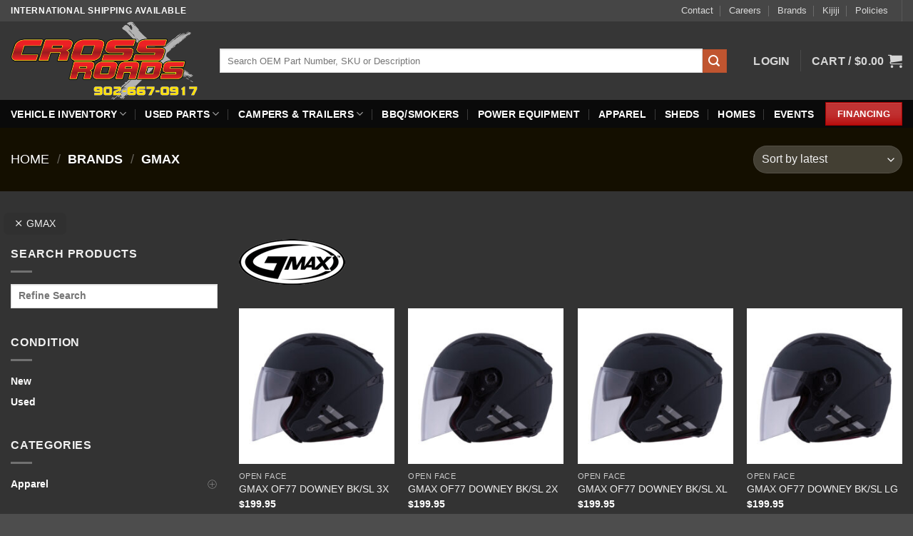

--- FILE ---
content_type: text/html; charset=UTF-8
request_url: https://crossroadscycle.net/brand/gmax/
body_size: 32762
content:
<!DOCTYPE html>
<html dir="ltr" lang="en-US" prefix="og: https://ogp.me/ns#" class="loading-site no-js">
<head>
	<meta charset="UTF-8" />
	<link rel="profile" href="http://gmpg.org/xfn/11" />
	<link rel="pingback" href="https://crossroadscycle.net/xmlrpc.php" />

	<script>(function(html){html.className = html.className.replace(/\bno-js\b/,'js')})(document.documentElement);</script>
<title>GMAX | Cross Roads Cycle Sales</title>
	<style>img:is([sizes="auto" i], [sizes^="auto," i]) { contain-intrinsic-size: 3000px 1500px }</style>
	
		<!-- All in One SEO 4.8.9 - aioseo.com -->
	<meta name="robots" content="max-image-preview:large" />
	<link rel="canonical" href="https://crossroadscycle.net/brand/gmax/" />
	<link rel="next" href="https://crossroadscycle.net/brand/gmax/page/2/" />
	<meta name="generator" content="All in One SEO (AIOSEO) 4.8.9" />
		<script type="application/ld+json" class="aioseo-schema">
			{"@context":"https:\/\/schema.org","@graph":[{"@type":"BreadcrumbList","@id":"https:\/\/crossroadscycle.net\/brand\/gmax\/#breadcrumblist","itemListElement":[{"@type":"ListItem","@id":"https:\/\/crossroadscycle.net#listItem","position":1,"name":"Home","item":"https:\/\/crossroadscycle.net","nextItem":{"@type":"ListItem","@id":"https:\/\/crossroadscycle.net\/shop\/#listItem","name":"Shop"}},{"@type":"ListItem","@id":"https:\/\/crossroadscycle.net\/shop\/#listItem","position":2,"name":"Shop","item":"https:\/\/crossroadscycle.net\/shop\/","nextItem":{"@type":"ListItem","@id":"https:\/\/crossroadscycle.net\/brand\/gmax\/#listItem","name":"GMAX"},"previousItem":{"@type":"ListItem","@id":"https:\/\/crossroadscycle.net#listItem","name":"Home"}},{"@type":"ListItem","@id":"https:\/\/crossroadscycle.net\/brand\/gmax\/#listItem","position":3,"name":"GMAX","previousItem":{"@type":"ListItem","@id":"https:\/\/crossroadscycle.net\/shop\/#listItem","name":"Shop"}}]},{"@type":"CollectionPage","@id":"https:\/\/crossroadscycle.net\/brand\/gmax\/#collectionpage","url":"https:\/\/crossroadscycle.net\/brand\/gmax\/","name":"GMAX | Cross Roads Cycle Sales","inLanguage":"en-US","isPartOf":{"@id":"https:\/\/crossroadscycle.net\/#website"},"breadcrumb":{"@id":"https:\/\/crossroadscycle.net\/brand\/gmax\/#breadcrumblist"}},{"@type":"Organization","@id":"https:\/\/crossroadscycle.net\/#organization","name":"Cross Roads Cycle Sales","url":"https:\/\/crossroadscycle.net\/","telephone":"+19026670917","logo":{"@type":"ImageObject","url":"https:\/\/crossroadscycle.net\/wp-content\/uploads\/2021\/01\/Crossroads-Logo-Colour.png","@id":"https:\/\/crossroadscycle.net\/brand\/gmax\/#organizationLogo","width":828,"height":376},"image":{"@id":"https:\/\/crossroadscycle.net\/brand\/gmax\/#organizationLogo"}},{"@type":"WebSite","@id":"https:\/\/crossroadscycle.net\/#website","url":"https:\/\/crossroadscycle.net\/","name":"c","inLanguage":"en-US","publisher":{"@id":"https:\/\/crossroadscycle.net\/#organization"}}]}
		</script>
		<!-- All in One SEO -->

<meta name="viewport" content="width=device-width, initial-scale=1" /><script>window._wca = window._wca || [];</script>
<link rel='dns-prefetch' href='//stats.wp.com' />
<link rel='dns-prefetch' href='//v0.wordpress.com' />
<link rel='prefetch' href='https://crossroadscycle.net/wp-content/themes/flatsome/assets/js/flatsome.js?ver=e2eddd6c228105dac048' />
<link rel='prefetch' href='https://crossroadscycle.net/wp-content/themes/flatsome/assets/js/chunk.slider.js?ver=3.20.3' />
<link rel='prefetch' href='https://crossroadscycle.net/wp-content/themes/flatsome/assets/js/chunk.popups.js?ver=3.20.3' />
<link rel='prefetch' href='https://crossroadscycle.net/wp-content/themes/flatsome/assets/js/chunk.tooltips.js?ver=3.20.3' />
<link rel='prefetch' href='https://crossroadscycle.net/wp-content/themes/flatsome/assets/js/woocommerce.js?ver=1c9be63d628ff7c3ff4c' />
<link rel="alternate" type="application/rss+xml" title="Cross Roads Cycle Sales &raquo; Feed" href="https://crossroadscycle.net/feed/" />
<link rel="alternate" type="application/rss+xml" title="Cross Roads Cycle Sales &raquo; Comments Feed" href="https://crossroadscycle.net/comments/feed/" />
<link rel="alternate" type="application/rss+xml" title="Cross Roads Cycle Sales &raquo; GMAX Brand Feed" href="https://crossroadscycle.net/brand/gmax/feed/" />
<script type="text/javascript">
/* <![CDATA[ */
window._wpemojiSettings = {"baseUrl":"https:\/\/s.w.org\/images\/core\/emoji\/16.0.1\/72x72\/","ext":".png","svgUrl":"https:\/\/s.w.org\/images\/core\/emoji\/16.0.1\/svg\/","svgExt":".svg","source":{"concatemoji":"https:\/\/crossroadscycle.net\/wp-includes\/js\/wp-emoji-release.min.js?ver=6.8.3"}};
/*! This file is auto-generated */
!function(s,n){var o,i,e;function c(e){try{var t={supportTests:e,timestamp:(new Date).valueOf()};sessionStorage.setItem(o,JSON.stringify(t))}catch(e){}}function p(e,t,n){e.clearRect(0,0,e.canvas.width,e.canvas.height),e.fillText(t,0,0);var t=new Uint32Array(e.getImageData(0,0,e.canvas.width,e.canvas.height).data),a=(e.clearRect(0,0,e.canvas.width,e.canvas.height),e.fillText(n,0,0),new Uint32Array(e.getImageData(0,0,e.canvas.width,e.canvas.height).data));return t.every(function(e,t){return e===a[t]})}function u(e,t){e.clearRect(0,0,e.canvas.width,e.canvas.height),e.fillText(t,0,0);for(var n=e.getImageData(16,16,1,1),a=0;a<n.data.length;a++)if(0!==n.data[a])return!1;return!0}function f(e,t,n,a){switch(t){case"flag":return n(e,"\ud83c\udff3\ufe0f\u200d\u26a7\ufe0f","\ud83c\udff3\ufe0f\u200b\u26a7\ufe0f")?!1:!n(e,"\ud83c\udde8\ud83c\uddf6","\ud83c\udde8\u200b\ud83c\uddf6")&&!n(e,"\ud83c\udff4\udb40\udc67\udb40\udc62\udb40\udc65\udb40\udc6e\udb40\udc67\udb40\udc7f","\ud83c\udff4\u200b\udb40\udc67\u200b\udb40\udc62\u200b\udb40\udc65\u200b\udb40\udc6e\u200b\udb40\udc67\u200b\udb40\udc7f");case"emoji":return!a(e,"\ud83e\udedf")}return!1}function g(e,t,n,a){var r="undefined"!=typeof WorkerGlobalScope&&self instanceof WorkerGlobalScope?new OffscreenCanvas(300,150):s.createElement("canvas"),o=r.getContext("2d",{willReadFrequently:!0}),i=(o.textBaseline="top",o.font="600 32px Arial",{});return e.forEach(function(e){i[e]=t(o,e,n,a)}),i}function t(e){var t=s.createElement("script");t.src=e,t.defer=!0,s.head.appendChild(t)}"undefined"!=typeof Promise&&(o="wpEmojiSettingsSupports",i=["flag","emoji"],n.supports={everything:!0,everythingExceptFlag:!0},e=new Promise(function(e){s.addEventListener("DOMContentLoaded",e,{once:!0})}),new Promise(function(t){var n=function(){try{var e=JSON.parse(sessionStorage.getItem(o));if("object"==typeof e&&"number"==typeof e.timestamp&&(new Date).valueOf()<e.timestamp+604800&&"object"==typeof e.supportTests)return e.supportTests}catch(e){}return null}();if(!n){if("undefined"!=typeof Worker&&"undefined"!=typeof OffscreenCanvas&&"undefined"!=typeof URL&&URL.createObjectURL&&"undefined"!=typeof Blob)try{var e="postMessage("+g.toString()+"("+[JSON.stringify(i),f.toString(),p.toString(),u.toString()].join(",")+"));",a=new Blob([e],{type:"text/javascript"}),r=new Worker(URL.createObjectURL(a),{name:"wpTestEmojiSupports"});return void(r.onmessage=function(e){c(n=e.data),r.terminate(),t(n)})}catch(e){}c(n=g(i,f,p,u))}t(n)}).then(function(e){for(var t in e)n.supports[t]=e[t],n.supports.everything=n.supports.everything&&n.supports[t],"flag"!==t&&(n.supports.everythingExceptFlag=n.supports.everythingExceptFlag&&n.supports[t]);n.supports.everythingExceptFlag=n.supports.everythingExceptFlag&&!n.supports.flag,n.DOMReady=!1,n.readyCallback=function(){n.DOMReady=!0}}).then(function(){return e}).then(function(){var e;n.supports.everything||(n.readyCallback(),(e=n.source||{}).concatemoji?t(e.concatemoji):e.wpemoji&&e.twemoji&&(t(e.twemoji),t(e.wpemoji)))}))}((window,document),window._wpemojiSettings);
/* ]]> */
</script>
<style id='wp-emoji-styles-inline-css' type='text/css'>

	img.wp-smiley, img.emoji {
		display: inline !important;
		border: none !important;
		box-shadow: none !important;
		height: 1em !important;
		width: 1em !important;
		margin: 0 0.07em !important;
		vertical-align: -0.1em !important;
		background: none !important;
		padding: 0 !important;
	}
</style>
<style id='wp-block-library-inline-css' type='text/css'>
:root{--wp-admin-theme-color:#007cba;--wp-admin-theme-color--rgb:0,124,186;--wp-admin-theme-color-darker-10:#006ba1;--wp-admin-theme-color-darker-10--rgb:0,107,161;--wp-admin-theme-color-darker-20:#005a87;--wp-admin-theme-color-darker-20--rgb:0,90,135;--wp-admin-border-width-focus:2px;--wp-block-synced-color:#7a00df;--wp-block-synced-color--rgb:122,0,223;--wp-bound-block-color:var(--wp-block-synced-color)}@media (min-resolution:192dpi){:root{--wp-admin-border-width-focus:1.5px}}.wp-element-button{cursor:pointer}:root{--wp--preset--font-size--normal:16px;--wp--preset--font-size--huge:42px}:root .has-very-light-gray-background-color{background-color:#eee}:root .has-very-dark-gray-background-color{background-color:#313131}:root .has-very-light-gray-color{color:#eee}:root .has-very-dark-gray-color{color:#313131}:root .has-vivid-green-cyan-to-vivid-cyan-blue-gradient-background{background:linear-gradient(135deg,#00d084,#0693e3)}:root .has-purple-crush-gradient-background{background:linear-gradient(135deg,#34e2e4,#4721fb 50%,#ab1dfe)}:root .has-hazy-dawn-gradient-background{background:linear-gradient(135deg,#faaca8,#dad0ec)}:root .has-subdued-olive-gradient-background{background:linear-gradient(135deg,#fafae1,#67a671)}:root .has-atomic-cream-gradient-background{background:linear-gradient(135deg,#fdd79a,#004a59)}:root .has-nightshade-gradient-background{background:linear-gradient(135deg,#330968,#31cdcf)}:root .has-midnight-gradient-background{background:linear-gradient(135deg,#020381,#2874fc)}.has-regular-font-size{font-size:1em}.has-larger-font-size{font-size:2.625em}.has-normal-font-size{font-size:var(--wp--preset--font-size--normal)}.has-huge-font-size{font-size:var(--wp--preset--font-size--huge)}.has-text-align-center{text-align:center}.has-text-align-left{text-align:left}.has-text-align-right{text-align:right}#end-resizable-editor-section{display:none}.aligncenter{clear:both}.items-justified-left{justify-content:flex-start}.items-justified-center{justify-content:center}.items-justified-right{justify-content:flex-end}.items-justified-space-between{justify-content:space-between}.screen-reader-text{border:0;clip-path:inset(50%);height:1px;margin:-1px;overflow:hidden;padding:0;position:absolute;width:1px;word-wrap:normal!important}.screen-reader-text:focus{background-color:#ddd;clip-path:none;color:#444;display:block;font-size:1em;height:auto;left:5px;line-height:normal;padding:15px 23px 14px;text-decoration:none;top:5px;width:auto;z-index:100000}html :where(.has-border-color){border-style:solid}html :where([style*=border-top-color]){border-top-style:solid}html :where([style*=border-right-color]){border-right-style:solid}html :where([style*=border-bottom-color]){border-bottom-style:solid}html :where([style*=border-left-color]){border-left-style:solid}html :where([style*=border-width]){border-style:solid}html :where([style*=border-top-width]){border-top-style:solid}html :where([style*=border-right-width]){border-right-style:solid}html :where([style*=border-bottom-width]){border-bottom-style:solid}html :where([style*=border-left-width]){border-left-style:solid}html :where(img[class*=wp-image-]){height:auto;max-width:100%}:where(figure){margin:0 0 1em}html :where(.is-position-sticky){--wp-admin--admin-bar--position-offset:var(--wp-admin--admin-bar--height,0px)}@media screen and (max-width:600px){html :where(.is-position-sticky){--wp-admin--admin-bar--position-offset:0px}}
</style>
<link rel='stylesheet' id='woob-bootstrap-style-css' href='https://crossroadscycle.net/wp-content/plugins/woo-brand/css/framework/bootstrap.css?ver=6.8.3' type='text/css' media='all' />
<link rel='stylesheet' id='woob-front-end-style-css' href='https://crossroadscycle.net/wp-content/plugins/woo-brand/css/front-style.css?ver=6.8.3' type='text/css' media='all' />
<style id='woocommerce-inline-inline-css' type='text/css'>
.woocommerce form .form-row .required { visibility: visible; }
</style>
<link rel='stylesheet' id='brands-styles-css' href='https://crossroadscycle.net/wp-content/plugins/woocommerce/assets/css/brands.css?ver=10.3.7' type='text/css' media='all' />
<link rel='stylesheet' id='flatsome-main-css' href='https://crossroadscycle.net/wp-content/themes/flatsome/assets/css/flatsome.css?ver=3.20.3' type='text/css' media='all' />
<style id='flatsome-main-inline-css' type='text/css'>
@font-face {
				font-family: "fl-icons";
				font-display: block;
				src: url(https://crossroadscycle.net/wp-content/themes/flatsome/assets/css/icons/fl-icons.eot?v=3.20.3);
				src:
					url(https://crossroadscycle.net/wp-content/themes/flatsome/assets/css/icons/fl-icons.eot#iefix?v=3.20.3) format("embedded-opentype"),
					url(https://crossroadscycle.net/wp-content/themes/flatsome/assets/css/icons/fl-icons.woff2?v=3.20.3) format("woff2"),
					url(https://crossroadscycle.net/wp-content/themes/flatsome/assets/css/icons/fl-icons.ttf?v=3.20.3) format("truetype"),
					url(https://crossroadscycle.net/wp-content/themes/flatsome/assets/css/icons/fl-icons.woff?v=3.20.3) format("woff"),
					url(https://crossroadscycle.net/wp-content/themes/flatsome/assets/css/icons/fl-icons.svg?v=3.20.3#fl-icons) format("svg");
			}
</style>
<link rel='stylesheet' id='flatsome-shop-css' href='https://crossroadscycle.net/wp-content/themes/flatsome/assets/css/flatsome-shop.css?ver=3.20.3' type='text/css' media='all' />
<link rel='stylesheet' id='flatsome-style-css' href='https://crossroadscycle.net/wp-content/themes/flatsome-child/style.css?ver=3.0' type='text/css' media='all' />
<link rel='stylesheet' id='prdctfltr-css' href='https://crossroadscycle.net/wp-content/plugins/prdctfltr/includes/css/styles.css?ver=8.2.0' type='text/css' media='all' />
<script type="text/javascript" src="https://crossroadscycle.net/wp-includes/js/jquery/jquery.min.js?ver=3.7.1" id="jquery-core-js"></script>
<script type="text/javascript" src="https://crossroadscycle.net/wp-includes/js/jquery/jquery-migrate.min.js?ver=3.4.1" id="jquery-migrate-js"></script>
<script type="text/javascript" src="https://crossroadscycle.net/wp-content/plugins/woocommerce/assets/js/jquery-blockui/jquery.blockUI.min.js?ver=2.7.0-wc.10.3.7" id="wc-jquery-blockui-js" data-wp-strategy="defer"></script>
<script type="text/javascript" id="wc-add-to-cart-js-extra">
/* <![CDATA[ */
var wc_add_to_cart_params = {"ajax_url":"\/wp-admin\/admin-ajax.php","wc_ajax_url":"\/?wc-ajax=%%endpoint%%","i18n_view_cart":"View cart","cart_url":"https:\/\/crossroadscycle.net\/cart\/","is_cart":"","cart_redirect_after_add":"no"};
/* ]]> */
</script>
<script type="text/javascript" src="https://crossroadscycle.net/wp-content/plugins/woocommerce/assets/js/frontend/add-to-cart.min.js?ver=10.3.7" id="wc-add-to-cart-js" defer="defer" data-wp-strategy="defer"></script>
<script type="text/javascript" src="https://crossroadscycle.net/wp-content/plugins/woocommerce/assets/js/js-cookie/js.cookie.min.js?ver=2.1.4-wc.10.3.7" id="wc-js-cookie-js" data-wp-strategy="defer"></script>
<script type="text/javascript" src="https://stats.wp.com/s-202603.js" id="woocommerce-analytics-js" defer="defer" data-wp-strategy="defer"></script>
<link rel="https://api.w.org/" href="https://crossroadscycle.net/wp-json/" /><link rel="alternate" title="JSON" type="application/json" href="https://crossroadscycle.net/wp-json/wp/v2/product_brand/5458" /><link rel="EditURI" type="application/rsd+xml" title="RSD" href="https://crossroadscycle.net/xmlrpc.php?rsd" />
<meta name="generator" content="WordPress 6.8.3" />
<meta name="generator" content="WooCommerce 10.3.7" />
	<style>img#wpstats{display:none}</style>
			<noscript><style>.woocommerce-product-gallery{ opacity: 1 !important; }</style></noscript>
	<link rel="icon" href="https://crossroadscycle.net/wp-content/uploads/2021/01/cropped-My-Post-32x32.jpg" sizes="32x32" />
<link rel="icon" href="https://crossroadscycle.net/wp-content/uploads/2021/01/cropped-My-Post-192x192.jpg" sizes="192x192" />
<link rel="apple-touch-icon" href="https://crossroadscycle.net/wp-content/uploads/2021/01/cropped-My-Post-180x180.jpg" />
<meta name="msapplication-TileImage" content="https://crossroadscycle.net/wp-content/uploads/2021/01/cropped-My-Post-270x270.jpg" />
<meta name="generator" content="XforWooCommerce.com - Product Filter for WooCommerce"/><style id="custom-css" type="text/css">:root {--primary-color: #fa0a0a;--fs-color-primary: #fa0a0a;--fs-color-secondary: #C05530;--fs-color-success: #627D47;--fs-color-alert: #b20000;--fs-color-base: #777777;--fs-experimental-link-color: #334862;--fs-experimental-link-color-hover: #111;}.tooltipster-base {--tooltip-color: #fff;--tooltip-bg-color: #000;}.off-canvas-right .mfp-content, .off-canvas-left .mfp-content {--drawer-width: 300px;}.off-canvas .mfp-content.off-canvas-cart {--drawer-width: 360px;}.container-width, .full-width .ubermenu-nav, .container, .row{max-width: 1680px}.row.row-collapse{max-width: 1650px}.row.row-small{max-width: 1672.5px}.row.row-large{max-width: 1710px}body.framed, body.framed header, body.framed .header-wrapper, body.boxed, body.boxed header, body.boxed .header-wrapper, body.boxed .is-sticky-section{ max-width: 1420px}.header-main{height: 110px}#logo img{max-height: 110px}#logo{width:263px;}.header-bottom{min-height: 10px}.header-top{min-height: 30px}.transparent .header-main{height: 30px}.transparent #logo img{max-height: 30px}.has-transparent + .page-title:first-of-type,.has-transparent + #main > .page-title,.has-transparent + #main > div > .page-title,.has-transparent + #main .page-header-wrapper:first-of-type .page-title{padding-top: 110px;}.header.show-on-scroll,.stuck .header-main{height:70px!important}.stuck #logo img{max-height: 70px!important}.search-form{ width: 95%;}.header-bg-color {background-color: rgba(0,0,0,0.79)}.header-bottom {background-color: #0a0a0a}.top-bar-nav > li > a{line-height: 16px }.header-main .nav > li > a{line-height: 19px }.stuck .header-main .nav > li > a{line-height: 50px }.header-bottom-nav > li > a{line-height: 10px }@media (max-width: 549px) {.header-main{height: 100px}#logo img{max-height: 100px}}.main-menu-overlay{background-color: #0a0a0a}.nav-dropdown-has-arrow.nav-dropdown-has-border li.has-dropdown:before{border-bottom-color: #262626;}.nav .nav-dropdown{border-color: #262626 }.nav-dropdown{font-size:100%}.nav-dropdown-has-arrow li.has-dropdown:after{border-bottom-color: #eaeaea;}.nav .nav-dropdown{background-color: #eaeaea}.header-top{background-color:rgba(94,94,94,0.42)!important;}h1,h2,h3,h4,h5,h6,.heading-font{color: #555555;}.header:not(.transparent) .header-bottom-nav.nav > li > a{color: #ffffff;}.shop-page-title.featured-title .title-overlay{background-color: #140f00;}.has-equal-box-heights .box-image {padding-top: 100%;}@media screen and (min-width: 550px){.products .box-vertical .box-image{min-width: 247px!important;width: 247px!important;}}.nav-vertical-fly-out > li + li {border-top-width: 1px; border-top-style: solid;}.label-new.menu-item > a:after{content:"New";}.label-hot.menu-item > a:after{content:"Hot";}.label-sale.menu-item > a:after{content:"Sale";}.label-popular.menu-item > a:after{content:"Popular";}</style><style id="kirki-inline-styles"></style></head>

<body class="archive tax-product_brand term-gmax term-5458 wp-theme-flatsome wp-child-theme-flatsome-child theme-flatsome woocommerce woocommerce-page woocommerce-no-js boxed box-shadow lightbox nav-dropdown-has-arrow nav-dropdown-has-shadow nav-dropdown-has-border prdctfltr-shop">


<a class="skip-link screen-reader-text" href="#main">Skip to content</a>

<div id="wrapper">

	
	<header id="header" class="header has-sticky sticky-jump">
		<div class="header-wrapper">
			<div id="top-bar" class="header-top hide-for-sticky nav-dark">
    <div class="flex-row container">
      <div class="flex-col hide-for-medium flex-left">
          <ul class="nav nav-left medium-nav-center nav-small  nav-divided">
              <li class="html custom html_topbar_left"><strong class="uppercase">International Shipping Available</strong></li>          </ul>
      </div>

      <div class="flex-col hide-for-medium flex-center">
          <ul class="nav nav-center nav-small  nav-divided">
                        </ul>
      </div>

      <div class="flex-col hide-for-medium flex-right">
         <ul class="nav top-bar-nav nav-right nav-small  nav-divided">
              <li id="menu-item-67644" class="menu-item menu-item-type-post_type menu-item-object-page menu-item-67644 menu-item-design-default"><a href="https://crossroadscycle.net/contact/" class="nav-top-link">Contact</a></li>
<li id="menu-item-308745" class="menu-item menu-item-type-post_type menu-item-object-page menu-item-308745 menu-item-design-default"><a href="https://crossroadscycle.net/careers/" class="nav-top-link">Careers</a></li>
<li id="menu-item-67498" class="menu-item menu-item-type-post_type menu-item-object-page menu-item-67498 menu-item-design-default"><a href="https://crossroadscycle.net/brands/" class="nav-top-link">Brands</a></li>
<li id="menu-item-67499" class="menu-item menu-item-type-custom menu-item-object-custom menu-item-67499 menu-item-design-default"><a target="_blank" href="https://www.kijiji.ca/o-posters-other-ads/45365187" class="nav-top-link">Kijiji</a></li>
<li id="menu-item-67708" class="menu-item menu-item-type-post_type menu-item-object-page menu-item-privacy-policy menu-item-67708 menu-item-design-default"><a rel="privacy-policy" href="https://crossroadscycle.net/policies/" class="nav-top-link">Policies</a></li>
<li class="header-divider"></li>          </ul>
      </div>

            <div class="flex-col show-for-medium flex-grow">
          <ul class="nav nav-center nav-small mobile-nav  nav-divided">
              <li class="html custom html_topbar_left"><strong class="uppercase">International Shipping Available</strong></li>          </ul>
      </div>
      
    </div>
</div>
<div id="masthead" class="header-main nav-dark">
      <div class="header-inner flex-row container logo-left medium-logo-center" role="navigation">

          <!-- Logo -->
          <div id="logo" class="flex-col logo">
            
<!-- Header logo -->
<a href="https://crossroadscycle.net/" title="Cross Roads Cycle Sales" rel="home">
		<img width="513" height="213" src="https://crossroadscycle.net/wp-content/uploads/2021/02/Logo-w.-.png" class="header_logo header-logo" alt="Cross Roads Cycle Sales"/><img  width="513" height="213" src="https://crossroadscycle.net/wp-content/uploads/2021/02/Logo-w.-.png" class="header-logo-dark" alt="Cross Roads Cycle Sales"/></a>
          </div>

          <!-- Mobile Left Elements -->
          <div class="flex-col show-for-medium flex-left">
            <ul class="mobile-nav nav nav-left ">
              <li class="nav-icon has-icon">
			<a href="#" class="is-small" data-open="#main-menu" data-pos="left" data-bg="main-menu-overlay" role="button" aria-label="Menu" aria-controls="main-menu" aria-expanded="false" aria-haspopup="dialog" data-flatsome-role-button>
			<i class="icon-menu" aria-hidden="true"></i>					</a>
	</li>
            </ul>
          </div>

          <!-- Left Elements -->
          <div class="flex-col hide-for-medium flex-left
            flex-grow">
            <ul class="header-nav header-nav-main nav nav-left  nav-size-large nav-uppercase" >
              <li class="header-search-form search-form html relative has-icon">
	<div class="header-search-form-wrapper">
		<div class="searchform-wrapper ux-search-box relative is-normal"><form role="search" method="get" class="searchform" action="https://crossroadscycle.net/">
	<div class="flex-row relative">
						<div class="flex-col flex-grow">
			<label class="screen-reader-text" for="woocommerce-product-search-field-0">Search for:</label>
			<input type="search" id="woocommerce-product-search-field-0" class="search-field mb-0" placeholder="Search OEM Part Number, SKU or Description" value="" name="s" />
			<input type="hidden" name="post_type" value="product" />
					</div>
		<div class="flex-col">
			<button type="submit" value="Search" class="ux-search-submit submit-button secondary button  icon mb-0" aria-label="Submit">
				<i class="icon-search" aria-hidden="true"></i>			</button>
		</div>
	</div>
	<div class="live-search-results text-left z-top"></div>
</form>
</div>	</div>
</li>
            </ul>
          </div>

          <!-- Right Elements -->
          <div class="flex-col hide-for-medium flex-right">
            <ul class="header-nav header-nav-main nav nav-right  nav-size-large nav-uppercase">
              
<li class="account-item has-icon">

	<a href="https://crossroadscycle.net/my-account/" class="nav-top-link nav-top-not-logged-in is-small" title="Login" role="button" data-open="#login-form-popup" aria-controls="login-form-popup" aria-expanded="false" aria-haspopup="dialog" data-flatsome-role-button>
					<span>
			Login			</span>
				</a>




</li>
<li class="header-divider"></li><li class="cart-item has-icon has-dropdown">

<a href="https://crossroadscycle.net/cart/" class="header-cart-link nav-top-link is-small" title="Cart" aria-label="View cart" aria-expanded="false" aria-haspopup="true" role="button" data-flatsome-role-button>

<span class="header-cart-title">
   Cart   /      <span class="cart-price"><span class="woocommerce-Price-amount amount"><bdi><span class="woocommerce-Price-currencySymbol">&#36;</span>0.00</bdi></span></span>
  </span>

    <i class="icon-shopping-cart" aria-hidden="true" data-icon-label="0"></i>  </a>

 <ul class="nav-dropdown nav-dropdown-simple dropdown-uppercase">
    <li class="html widget_shopping_cart">
      <div class="widget_shopping_cart_content">
        

	<div class="ux-mini-cart-empty flex flex-row-col text-center pt pb">
				<div class="ux-mini-cart-empty-icon">
			<svg aria-hidden="true" xmlns="http://www.w3.org/2000/svg" viewBox="0 0 17 19" style="opacity:.1;height:80px;">
				<path d="M8.5 0C6.7 0 5.3 1.2 5.3 2.7v2H2.1c-.3 0-.6.3-.7.7L0 18.2c0 .4.2.8.6.8h15.7c.4 0 .7-.3.7-.7v-.1L15.6 5.4c0-.3-.3-.6-.7-.6h-3.2v-2c0-1.6-1.4-2.8-3.2-2.8zM6.7 2.7c0-.8.8-1.4 1.8-1.4s1.8.6 1.8 1.4v2H6.7v-2zm7.5 3.4 1.3 11.5h-14L2.8 6.1h2.5v1.4c0 .4.3.7.7.7.4 0 .7-.3.7-.7V6.1h3.5v1.4c0 .4.3.7.7.7s.7-.3.7-.7V6.1h2.6z" fill-rule="evenodd" clip-rule="evenodd" fill="currentColor"></path>
			</svg>
		</div>
				<p class="woocommerce-mini-cart__empty-message empty">No products in the cart.</p>
					<p class="return-to-shop">
				<a class="button primary wc-backward" href="https://crossroadscycle.net/shop/">
					Return to shop				</a>
			</p>
				</div>


      </div>
    </li>
     </ul>

</li>
            </ul>
          </div>

          <!-- Mobile Right Elements -->
          <div class="flex-col show-for-medium flex-right">
            <ul class="mobile-nav nav nav-right ">
              
<li class="account-item has-icon">
		<a href="https://crossroadscycle.net/my-account/" class="account-link-mobile is-small" title="My account" aria-label="My account">
		<i class="icon-user" aria-hidden="true"></i>	</a>
	</li>
<li class="cart-item has-icon">


		<a href="https://crossroadscycle.net/cart/" class="header-cart-link nav-top-link is-small off-canvas-toggle" title="Cart" aria-label="View cart" aria-expanded="false" aria-haspopup="dialog" role="button" data-open="#cart-popup" data-class="off-canvas-cart" data-pos="right" aria-controls="cart-popup" data-flatsome-role-button>

  	<i class="icon-shopping-cart" aria-hidden="true" data-icon-label="0"></i>  </a>


  <!-- Cart Sidebar Popup -->
  <div id="cart-popup" class="mfp-hide">
  <div class="cart-popup-inner inner-padding cart-popup-inner--sticky">
      <div class="cart-popup-title text-center">
          <span class="heading-font uppercase">Cart</span>
          <div class="is-divider"></div>
      </div>
	  <div class="widget_shopping_cart">
		  <div class="widget_shopping_cart_content">
			  

	<div class="ux-mini-cart-empty flex flex-row-col text-center pt pb">
				<div class="ux-mini-cart-empty-icon">
			<svg aria-hidden="true" xmlns="http://www.w3.org/2000/svg" viewBox="0 0 17 19" style="opacity:.1;height:80px;">
				<path d="M8.5 0C6.7 0 5.3 1.2 5.3 2.7v2H2.1c-.3 0-.6.3-.7.7L0 18.2c0 .4.2.8.6.8h15.7c.4 0 .7-.3.7-.7v-.1L15.6 5.4c0-.3-.3-.6-.7-.6h-3.2v-2c0-1.6-1.4-2.8-3.2-2.8zM6.7 2.7c0-.8.8-1.4 1.8-1.4s1.8.6 1.8 1.4v2H6.7v-2zm7.5 3.4 1.3 11.5h-14L2.8 6.1h2.5v1.4c0 .4.3.7.7.7.4 0 .7-.3.7-.7V6.1h3.5v1.4c0 .4.3.7.7.7s.7-.3.7-.7V6.1h2.6z" fill-rule="evenodd" clip-rule="evenodd" fill="currentColor"></path>
			</svg>
		</div>
				<p class="woocommerce-mini-cart__empty-message empty">No products in the cart.</p>
					<p class="return-to-shop">
				<a class="button primary wc-backward" href="https://crossroadscycle.net/shop/">
					Return to shop				</a>
			</p>
				</div>


		  </div>
	  </div>
               </div>
  </div>

</li>
            </ul>
          </div>

      </div>

            <div class="container"><div class="top-divider full-width"></div></div>
      </div>
<div id="wide-nav" class="header-bottom wide-nav nav-dark">
    <div class="flex-row container">

                        <div class="flex-col hide-for-medium flex-left">
                <ul class="nav header-nav header-bottom-nav nav-left  nav-divided nav-size-medium nav-spacing-xlarge nav-uppercase">
                    <li id="menu-item-308750" class="menu-item menu-item-type-post_type menu-item-object-page menu-item-has-children menu-item-308750 menu-item-design-default has-dropdown"><a href="https://crossroadscycle.net/vehicle-inventory/" class="nav-top-link" aria-expanded="false" aria-haspopup="menu">VEHICLE INVENTORY<i class="icon-angle-down" aria-hidden="true"></i></a>
<ul class="sub-menu nav-dropdown nav-dropdown-simple dropdown-uppercase">
	<li id="menu-item-67491" class="menu-item menu-item-type-custom menu-item-object-custom menu-item-67491"><a href="/product-category/motorcycles/motorcycles-for-sale/">Motorcycles</a></li>
	<li id="menu-item-319751" class="menu-item menu-item-type-custom menu-item-object-custom menu-item-319751"><a href="https://crossroadscycle.net/product-category/ebike/merkava-ebike/">E-Bikes</a></li>
	<li id="menu-item-310372" class="menu-item menu-item-type-custom menu-item-object-custom menu-item-310372"><a href="http://crossroadscycle.net/product-category/motorcycles/beta/">Beta</a></li>
	<li id="menu-item-310373" class="menu-item menu-item-type-custom menu-item-object-custom menu-item-310373"><a href="http://crossroadscycle.net/product-category/motorcycles/ural/">Ural</a></li>
	<li id="menu-item-67488" class="menu-item menu-item-type-custom menu-item-object-custom menu-item-67488"><a href="/product-category/atv-utv/atvs-utvs-for-sale/">ATV/UTV</a></li>
	<li id="menu-item-76382" class="menu-item menu-item-type-custom menu-item-object-custom menu-item-76382"><a href="/product-category/vehicles/vehicles-for-sale/">Cars</a></li>
	<li id="menu-item-67492" class="menu-item menu-item-type-custom menu-item-object-custom menu-item-67492"><a href="/product-category/snowmobiles/snowmobiles-for-sale/">Snowmobiles</a></li>
	<li id="menu-item-67490" class="menu-item menu-item-type-custom menu-item-object-custom menu-item-67490"><a href="/product-category/marine/used-watercraft/">Marine</a></li>
</ul>
</li>
<li id="menu-item-308751" class="menu-item menu-item-type-post_type menu-item-object-page menu-item-has-children menu-item-308751 menu-item-design-default has-dropdown"><a href="https://crossroadscycle.net/used-parts/" class="nav-top-link" aria-expanded="false" aria-haspopup="menu">USED PARTS<i class="icon-angle-down" aria-hidden="true"></i></a>
<ul class="sub-menu nav-dropdown nav-dropdown-simple dropdown-uppercase">
	<li id="menu-item-308757" class="menu-item menu-item-type-custom menu-item-object-custom menu-item-308757"><a href="http://crossroadscycle.net/product-category/motorcycles/">Motorcycle</a></li>
	<li id="menu-item-308758" class="menu-item menu-item-type-custom menu-item-object-custom menu-item-308758"><a href="http://crossroadscycle.net/product-category/marine/">Marine</a></li>
	<li id="menu-item-308753" class="menu-item menu-item-type-custom menu-item-object-custom menu-item-308753"><a href="http://crossroadscycle.net/product-category/atv-utv/">ATV/UTV</a></li>
	<li id="menu-item-308756" class="menu-item menu-item-type-custom menu-item-object-custom menu-item-308756"><a href="http://crossroadscycle.net/product-category/snowmobiles/">Snowmobiles</a></li>
</ul>
</li>
<li id="menu-item-308808" class="menu-item menu-item-type-post_type menu-item-object-page menu-item-has-children menu-item-308808 menu-item-design-default has-dropdown"><a href="https://crossroadscycle.net/campers-trailers/" class="nav-top-link" aria-expanded="false" aria-haspopup="menu">Campers &#038; Trailers<i class="icon-angle-down" aria-hidden="true"></i></a>
<ul class="sub-menu nav-dropdown nav-dropdown-simple dropdown-uppercase">
	<li id="menu-item-67489" class="menu-item menu-item-type-custom menu-item-object-custom menu-item-67489"><a href="/product-category/camper-trailer/">Camper/Trailer</a></li>
</ul>
</li>
<li id="menu-item-160954" class="menu-item menu-item-type-custom menu-item-object-custom menu-item-160954 menu-item-design-default"><a href="http://crossroadscycle.net/product-category/outdoor/" class="nav-top-link">BBQ/smokers</a></li>
<li id="menu-item-76454" class="menu-item menu-item-type-custom menu-item-object-custom menu-item-76454 menu-item-design-default"><a href="/product-category/power-equipment/" class="nav-top-link">Power Equipment</a></li>
<li id="menu-item-67487" class="menu-item menu-item-type-custom menu-item-object-custom menu-item-67487 menu-item-design-default"><a href="/product-category/apparel/" class="nav-top-link">Apparel</a></li>
<li id="menu-item-308736" class="menu-item menu-item-type-post_type menu-item-object-page menu-item-308736 menu-item-design-default"><a href="https://crossroadscycle.net/buildings/" class="nav-top-link">Sheds</a></li>
<li id="menu-item-324579" class="menu-item menu-item-type-custom menu-item-object-custom menu-item-324579 menu-item-design-default"><a href="https://crossroadscycle.net/houses/" class="nav-top-link">Homes</a></li>
<li id="menu-item-309176" class="menu-item menu-item-type-custom menu-item-object-custom menu-item-309176 menu-item-design-default"><a href="http://crossroadscycle.net/cruisin-to-crossroads-summer-social-2023/" class="nav-top-link">events</a></li>
                </ul>
            </div>
            
            
                        <div class="flex-col hide-for-medium flex-right flex-grow">
              <ul class="nav header-nav header-bottom-nav nav-right  nav-divided nav-size-medium nav-spacing-xlarge nav-uppercase">
                   <li class="html header-button-1">
	<div class="header-button">
		<a href="/financing/" class="button alert is-shade is-medium" >
		<span>Financing</span>
	</a>
	</div>
</li>
              </ul>
            </div>
            
                          <div class="flex-col show-for-medium flex-grow">
                  <ul class="nav header-bottom-nav nav-center mobile-nav  nav-divided nav-size-medium nav-spacing-xlarge nav-uppercase">
                      <li class="header-search-form search-form html relative has-icon">
	<div class="header-search-form-wrapper">
		<div class="searchform-wrapper ux-search-box relative is-normal"><form role="search" method="get" class="searchform" action="https://crossroadscycle.net/">
	<div class="flex-row relative">
						<div class="flex-col flex-grow">
			<label class="screen-reader-text" for="woocommerce-product-search-field-1">Search for:</label>
			<input type="search" id="woocommerce-product-search-field-1" class="search-field mb-0" placeholder="Search OEM Part Number, SKU or Description" value="" name="s" />
			<input type="hidden" name="post_type" value="product" />
					</div>
		<div class="flex-col">
			<button type="submit" value="Search" class="ux-search-submit submit-button secondary button  icon mb-0" aria-label="Submit">
				<i class="icon-search" aria-hidden="true"></i>			</button>
		</div>
	</div>
	<div class="live-search-results text-left z-top"></div>
</form>
</div>	</div>
</li>
                  </ul>
              </div>
            
    </div>
</div>

<div class="header-bg-container fill"><div class="header-bg-image fill"></div><div class="header-bg-color fill"></div></div>		</div>
	</header>

	<div class="shop-page-title category-page-title page-title featured-title dark ">

	<div class="page-title-bg fill">
		<div class="title-bg fill bg-fill" data-parallax-fade="true" data-parallax="-2" data-parallax-background data-parallax-container=".page-title"></div>
		<div class="title-overlay fill"></div>
	</div>

	<div class="page-title-inner flex-row  medium-flex-wrap container">
	  <div class="flex-col flex-grow medium-text-center">
	  	 	 <div class="is-large">
	<nav class="woocommerce-breadcrumb breadcrumbs uppercase" aria-label="Breadcrumb"><a href="https://crossroadscycle.net">Home</a> <span class="divider">&#47;</span> Brands <span class="divider">&#47;</span> GMAX</nav></div>
<div class="category-filtering category-filter-row show-for-medium">
	<a href="#" data-open="#shop-sidebar" data-pos="left" class="filter-button uppercase plain" role="button" aria-controls="shop-sidebar" aria-expanded="false" aria-haspopup="dialog" data-visible-after="true" data-flatsome-role-button>
		<i class="icon-equalizer" aria-hidden="true"></i>		<strong>Filter</strong>
	</a>
	<div class="inline-block">
			</div>
</div>
	  </div>

	   <div class="flex-col medium-text-center  form-flat">
	  	 		<p class="woocommerce-result-count hide-for-medium" role="alert" aria-relevant="all" data-is-sorted-by="true">
		Showing 1&ndash;24 of 967 results<span class="screen-reader-text">Sorted by latest</span>	</p>
	<form class="woocommerce-ordering" method="get">
		<select
		name="orderby"
		class="orderby"
					aria-label="Shop order"
			>
					<option value="popularity" >Sort by popularity</option>
					<option value="date"  selected='selected'>Sort by latest</option>
					<option value="price" >Sort by price: low to high</option>
					<option value="price-desc" >Sort by price: high to low</option>
			</select>
	<input type="hidden" name="paged" value="1" />
	</form>
	   </div>

	</div>
</div>

	<main id="main" class="dark dark-page-wrapper">
<div class="row category-page-row">

		<div class="col large-3 hide-for-medium ">
						<div id="shop-sidebar" class="sidebar-inner col-inner">
				<aside id="prdctfltr-2" class="widget prdctfltr-widget">




<div class="prdctfltr_wc prdctfltr_woocommerce woocommerce prdctfltr_wc_widget pf_default prdctfltr_slide prdctfltr_click_filter  prdctfltr_bold prdctfltr_search_fields prdctfltr_hierarchy_circle  prdctfltr_adoptive_reorder   pf_mod_multirow prdctfltr_scroll_default" data-loader="none" data-id="prdctfltr-696a3643218ff">

				<div class="prdctfltr_add_inputs">
						</div>
		
	<form  action="https://crossroadscycle.net/shop/" class="prdctfltr_woocommerce_ordering" method="get">

		
		<div class="prdctfltr_filter_wrapper prdctfltr_columns_1" data-columns="1">

			<div class="prdctfltr_filter_inner">

							<div class="prdctfltr_filter prdctfltr_search" data-filter="search">
			<div class="pf-help-title"><span class="widget-title shop-sidebar"><span class="prdctfltr_widget_title">Search Products			<i class="prdctfltr-down"></i>
		</span></span><div class="is-divider small"></div></div>			<div class="prdctfltr_add_scroll">
				<div class="prdctfltr_checkboxes">
			<label><input class="pf_search" name="s" type="text" placeholder="Refine Search"> <a href="#" class="pf_search_trigger"></a><span></span></label>						</div>
					</div>
							</div>
							<div class="prdctfltr_filter prdctfltr_pa_condition prdctfltr_attributes prdctfltr_single prdctfltr_text" data-filter="pa_condition">
						<input name="pa_condition" type="hidden" />
		<div class="pf-help-title"><span class="widget-title shop-sidebar"><span class="prdctfltr_widget_title">Condition			<i class="prdctfltr-down"></i>
		</span></span><div class="is-divider small"></div></div>			<div class="prdctfltr_add_scroll">
				<div class="prdctfltr_checkboxes">
			<label class=" prdctfltr_ft_new"><input type="checkbox" value="new" /><span>New</span></label><label class=" prdctfltr_ft_used"><input type="checkbox" value="used" /><span>Used</span></label>						</div>
					</div>
							</div>
							<div class="prdctfltr_filter prdctfltr_product_cat prdctfltr_attributes prdctfltr_single pf_adptv_default prdctfltr_adoptive prdctfltr_hierarchy prdctfltr_text" data-filter="product_cat">
						<input name="product_cat" type="hidden" />
		<div class="pf-help-title"><span class="widget-title shop-sidebar"><span class="prdctfltr_widget_title">Categories			<i class="prdctfltr-down"></i>
		</span></span><div class="is-divider small"></div></div>			<div class="prdctfltr_add_scroll">
				<div class="prdctfltr_checkboxes">
			<label class=" pf_adoptive_hide prdctfltr_ft_power-equipment pfw--has-childeren"><input type="checkbox" value="power-equipment" /><span>Power Equipment<i class="prdctfltr-plus"></i></span></label><div class="prdctfltr_sub" data-sub="power-equipment"><label class=" pf_adoptive_hide prdctfltr_ft_chainsaws"><input type="checkbox" value="chainsaws" data-parent="power-equipment" /><span>Chainsaws</span></label><label class=" pf_adoptive_hide prdctfltr_ft_small-engine-parts"><input type="checkbox" value="small-engine-parts" data-parent="power-equipment" /><span>Small Engine Parts</span></label></div><label class=" pf_adoptive_hide prdctfltr_ft_vehicles pfw--has-childeren"><input type="checkbox" value="vehicles" /><span>Vehicles<i class="prdctfltr-plus"></i></span></label><div class="prdctfltr_sub" data-sub="vehicles"><label class=" pf_adoptive_hide prdctfltr_ft_vehicles-for-sale"><input type="checkbox" value="vehicles-for-sale" data-parent="vehicles" /><span>Vehicles for Sale</span></label></div><label class=" prdctfltr_ft_apparel pfw--has-childeren"><input type="checkbox" value="apparel" /><span>Apparel<i class="prdctfltr-plus"></i></span></label><div class="prdctfltr_sub" data-sub="apparel"><label class=" pf_adoptive_hide prdctfltr_ft_accessories pfw--has-childeren"><input type="checkbox" value="accessories" data-parent="apparel" /><span>Accessories<i class="prdctfltr-plus"></i></span></label><div class="prdctfltr_sub" data-sub="accessories"><label class=" pf_adoptive_hide prdctfltr_ft_gloves-and-mitts"><input type="checkbox" value="gloves-and-mitts" data-parent="accessories" /><span>Gloves and Mitts</span></label><label class=" pf_adoptive_hide prdctfltr_ft_goggles"><input type="checkbox" value="goggles" data-parent="accessories" /><span>Goggles</span></label><label class=" pf_adoptive_hide prdctfltr_ft_packs-bags"><input type="checkbox" value="packs-bags" data-parent="accessories" /><span>Packs &amp; Bags</span></label><label class=" pf_adoptive_hide prdctfltr_ft_parts-accessories"><input type="checkbox" value="parts-accessories" data-parent="accessories" /><span>Parts &amp; Accessories</span></label><label class=" pf_adoptive_hide prdctfltr_ft_stickers"><input type="checkbox" value="stickers" data-parent="accessories" /><span>Stickers</span></label></div><label class=" pf_adoptive_hide prdctfltr_ft_bottoms pfw--has-childeren"><input type="checkbox" value="bottoms" data-parent="apparel" /><span>Bottoms<i class="prdctfltr-plus"></i></span></label><div class="prdctfltr_sub" data-sub="bottoms"><label class=" pf_adoptive_hide prdctfltr_ft_base-layers"><input type="checkbox" value="base-layers" data-parent="bottoms" /><span>Base Layers</span></label><label class=" pf_adoptive_hide prdctfltr_ft_pants"><input type="checkbox" value="pants" data-parent="bottoms" /><span>Pants</span></label><label class=" pf_adoptive_hide prdctfltr_ft_parts-accessories-bottoms"><input type="checkbox" value="parts-accessories-bottoms" data-parent="bottoms" /><span>Parts &amp; Accessories</span></label><label class=" pf_adoptive_hide prdctfltr_ft_protective-gear-bottoms"><input type="checkbox" value="protective-gear-bottoms" data-parent="bottoms" /><span>Protective Gear</span></label><label class=" pf_adoptive_hide prdctfltr_ft_rain-wear-suits"><input type="checkbox" value="rain-wear-suits" data-parent="bottoms" /><span>Rain Wear / Suits</span></label><label class=" pf_adoptive_hide prdctfltr_ft_snow-pants-suits"><input type="checkbox" value="snow-pants-suits" data-parent="bottoms" /><span>Snow Pants / Suits</span></label></div><label class=" pf_adoptive_hide prdctfltr_ft_footwear pfw--has-childeren"><input type="checkbox" value="footwear" data-parent="apparel" /><span>Footwear<i class="prdctfltr-plus"></i></span></label><div class="prdctfltr_sub" data-sub="footwear"><label class=" pf_adoptive_hide prdctfltr_ft_dirt"><input type="checkbox" value="dirt" data-parent="footwear" /><span>Dirt</span></label><label class=" pf_adoptive_hide prdctfltr_ft_heated-footwear"><input type="checkbox" value="heated-footwear" data-parent="footwear" /><span>Heated</span></label><label class=" pf_adoptive_hide prdctfltr_ft_parts-and-accessories"><input type="checkbox" value="parts-and-accessories" data-parent="footwear" /><span>Parts and Accessories</span></label><label class=" pf_adoptive_hide prdctfltr_ft_snow"><input type="checkbox" value="snow" data-parent="footwear" /><span>Snow</span></label><label class=" pf_adoptive_hide prdctfltr_ft_socks"><input type="checkbox" value="socks" data-parent="footwear" /><span>Socks</span></label><label class=" pf_adoptive_hide prdctfltr_ft_street"><input type="checkbox" value="street" data-parent="footwear" /><span>Street</span></label><label class=" pf_adoptive_hide prdctfltr_ft_water"><input type="checkbox" value="water" data-parent="footwear" /><span>Water</span></label></div><label class=" prdctfltr_ft_headware pfw--has-childeren"><input type="checkbox" value="headware" data-parent="apparel" /><span>Headwear<i class="prdctfltr-plus"></i></span></label><div class="prdctfltr_sub" data-sub="headware"><label class=" prdctfltr_ft_balaclavas"><input type="checkbox" value="balaclavas" data-parent="headware" /><span>Balaclavas</span></label><label class=" pf_adoptive_hide prdctfltr_ft_beanies-and-toques"><input type="checkbox" value="beanies-and-toques" data-parent="headware" /><span>Beanies and Toques</span></label><label class=" pf_adoptive_hide prdctfltr_ft_face-masks"><input type="checkbox" value="face-masks" data-parent="headware" /><span>Face Masks</span></label><label class=" pf_adoptive_hide prdctfltr_ft_neck-warmers"><input type="checkbox" value="neck-warmers" data-parent="headware" /><span>Neck Warmers</span></label></div><label class=" prdctfltr_ft_helmets pfw--has-childeren"><input type="checkbox" value="helmets" data-parent="apparel" /><span>Helmets<i class="prdctfltr-plus"></i></span></label><div class="prdctfltr_sub" data-sub="helmets"><label class=" prdctfltr_ft_duo-sport"><input type="checkbox" value="duo-sport" data-parent="helmets" /><span>Duo-Sport</span></label><label class=" prdctfltr_ft_full-face"><input type="checkbox" value="full-face" data-parent="helmets" /><span>Full Face</span></label><label class=" prdctfltr_ft_half-helmet"><input type="checkbox" value="half-helmet" data-parent="helmets" /><span>Half-Helmet</span></label><label class=" prdctfltr_ft_modular"><input type="checkbox" value="modular" data-parent="helmets" /><span>Modular</span></label><label class=" prdctfltr_ft_mx"><input type="checkbox" value="mx" data-parent="helmets" /><span>MX</span></label><label class=" prdctfltr_ft_open-face"><input type="checkbox" value="open-face" data-parent="helmets" /><span>Open Face</span></label><label class=" prdctfltr_ft_parts-accessories-helmets"><input type="checkbox" value="parts-accessories-helmets" data-parent="helmets" /><span>Parts &amp; Accessories</span></label></div><label class=" pf_adoptive_hide prdctfltr_ft_tops pfw--has-childeren"><input type="checkbox" value="tops" data-parent="apparel" /><span>Tops<i class="prdctfltr-plus"></i></span></label><div class="prdctfltr_sub" data-sub="tops"><label class=" pf_adoptive_hide prdctfltr_ft_base-layer"><input type="checkbox" value="base-layer" data-parent="tops" /><span>Base Layer</span></label><label class=" pf_adoptive_hide prdctfltr_ft_jackets"><input type="checkbox" value="jackets" data-parent="tops" /><span>Jackets</span></label><label class=" pf_adoptive_hide prdctfltr_ft_protective-gear"><input type="checkbox" value="protective-gear" data-parent="tops" /><span>Protective Gear</span></label><label class=" pf_adoptive_hide prdctfltr_ft_shirts"><input type="checkbox" value="shirts" data-parent="tops" /><span>Shirts</span></label><label class=" pf_adoptive_hide prdctfltr_ft_vests"><input type="checkbox" value="vests" data-parent="tops" /><span>Vests</span></label></div></div><label class=" pf_adoptive_hide prdctfltr_ft_atv-utv pfw--has-childeren"><input type="checkbox" value="atv-utv" /><span>ATV/UTV<i class="prdctfltr-plus"></i></span></label><div class="prdctfltr_sub" data-sub="atv-utv"><label class=" pf_adoptive_hide prdctfltr_ft_atvs-utvs-for-sale"><input type="checkbox" value="atvs-utvs-for-sale" data-parent="atv-utv" /><span>ATV’s &amp; UTV’s For Sale</span></label><label class=" pf_adoptive_hide prdctfltr_ft_parting-out"><input type="checkbox" value="parting-out" data-parent="atv-utv" /><span>Parting Out</span></label><label class=" pf_adoptive_hide prdctfltr_ft_body-and-accessories-atv-utv pfw--has-childeren"><input type="checkbox" value="body-and-accessories-atv-utv" data-parent="atv-utv" /><span>Body and Accessories<i class="prdctfltr-plus"></i></span></label><div class="prdctfltr_sub" data-sub="body-and-accessories-atv-utv"><label class=" pf_adoptive_hide prdctfltr_ft_chassis-and-frame"><input type="checkbox" value="chassis-and-frame" data-parent="body-and-accessories-atv-utv" /><span>Chassis and Frame</span></label><label class=" pf_adoptive_hide prdctfltr_ft_air-deflectors"><input type="checkbox" value="air-deflectors" data-parent="body-and-accessories-atv-utv" /><span>Air Deflectors</span></label><label class=" pf_adoptive_hide prdctfltr_ft_bed-accessories"><input type="checkbox" value="bed-accessories" data-parent="body-and-accessories-atv-utv" /><span>Bed Accessories</span></label><label class=" pf_adoptive_hide prdctfltr_ft_bumpers"><input type="checkbox" value="bumpers" data-parent="body-and-accessories-atv-utv" /><span>Bumpers</span></label><label class=" pf_adoptive_hide prdctfltr_ft_cargo-boxes-and-seats"><input type="checkbox" value="cargo-boxes-and-seats" data-parent="body-and-accessories-atv-utv" /><span>Cargo Boxes and Seats</span></label><label class=" pf_adoptive_hide prdctfltr_ft_covers"><input type="checkbox" value="covers" data-parent="body-and-accessories-atv-utv" /><span>Covers</span></label><label class=" pf_adoptive_hide prdctfltr_ft_fuel-tanks-body-and-accessories-atv-utv"><input type="checkbox" value="fuel-tanks-body-and-accessories-atv-utv" data-parent="body-and-accessories-atv-utv" /><span>Fuel Tanks</span></label><label class=" pf_adoptive_hide prdctfltr_ft_hand-guards-body-and-accessories-atv-utv"><input type="checkbox" value="hand-guards-body-and-accessories-atv-utv" data-parent="body-and-accessories-atv-utv" /><span>Hand Guards</span></label><label class=" pf_adoptive_hide prdctfltr_ft_hardware-and-miscellaneous-body-and-accessories-atv-utv"><input type="checkbox" value="hardware-and-miscellaneous-body-and-accessories-atv-utv" data-parent="body-and-accessories-atv-utv" /><span>Hardware and Miscellaneous</span></label><label class=" pf_adoptive_hide prdctfltr_ft_hunting"><input type="checkbox" value="hunting" data-parent="body-and-accessories-atv-utv" /><span>Hunting</span></label><label class=" pf_adoptive_hide prdctfltr_ft_mirrors-body-and-accessories-atv-utv"><input type="checkbox" value="mirrors-body-and-accessories-atv-utv" data-parent="body-and-accessories-atv-utv" /><span>Mirrors</span></label><label class=" pf_adoptive_hide prdctfltr_ft_overfenders-plastics-and-trim"><input type="checkbox" value="overfenders-plastics-and-trim" data-parent="body-and-accessories-atv-utv" /><span>Overfenders, Plastics and Trim</span></label><label class=" pf_adoptive_hide prdctfltr_ft_plows"><input type="checkbox" value="plows" data-parent="body-and-accessories-atv-utv" /><span>Plows</span></label><label class=" pf_adoptive_hide prdctfltr_ft_racks"><input type="checkbox" value="racks" data-parent="body-and-accessories-atv-utv" /><span>Racks</span></label><label class=" pf_adoptive_hide prdctfltr_ft_roofs-and-cabs"><input type="checkbox" value="roofs-and-cabs" data-parent="body-and-accessories-atv-utv" /><span>Roofs and Cabs</span></label><label class=" pf_adoptive_hide prdctfltr_ft_skid-plates-and-guards"><input type="checkbox" value="skid-plates-and-guards" data-parent="body-and-accessories-atv-utv" /><span>Skid Plates and Guards</span></label><label class=" pf_adoptive_hide prdctfltr_ft_winches"><input type="checkbox" value="winches" data-parent="body-and-accessories-atv-utv" /><span>Winches</span></label><label class=" pf_adoptive_hide prdctfltr_ft_windshields"><input type="checkbox" value="windshields" data-parent="body-and-accessories-atv-utv" /><span>Windshields</span></label></div><label class=" pf_adoptive_hide prdctfltr_ft_brakes pfw--has-childeren"><input type="checkbox" value="brakes" data-parent="atv-utv" /><span>Brakes<i class="prdctfltr-plus"></i></span></label><div class="prdctfltr_sub" data-sub="brakes"><label class=" pf_adoptive_hide prdctfltr_ft_calipers-and-lines"><input type="checkbox" value="calipers-and-lines" data-parent="brakes" /><span>Calipers and Lines</span></label><label class=" pf_adoptive_hide prdctfltr_ft_drums-and-rotors"><input type="checkbox" value="drums-and-rotors" data-parent="brakes" /><span>Drums and Rotors</span></label><label class=" pf_adoptive_hide prdctfltr_ft_hardware-and-miscellaneous"><input type="checkbox" value="hardware-and-miscellaneous" data-parent="brakes" /><span>Hardware and Miscellaneous</span></label><label class=" pf_adoptive_hide prdctfltr_ft_master-cylinders"><input type="checkbox" value="master-cylinders" data-parent="brakes" /><span>Master Cylinders</span></label><label class=" pf_adoptive_hide prdctfltr_ft_pads-and-shoes"><input type="checkbox" value="pads-and-shoes" data-parent="brakes" /><span>Pads and Shoes</span></label></div><label class=" pf_adoptive_hide prdctfltr_ft_cables pfw--has-childeren"><input type="checkbox" value="cables" data-parent="atv-utv" /><span>Cables<i class="prdctfltr-plus"></i></span></label><div class="prdctfltr_sub" data-sub="cables"><label class=" pf_adoptive_hide prdctfltr_ft_shifter"><input type="checkbox" value="shifter" data-parent="cables" /><span>Shifter</span></label><label class=" pf_adoptive_hide prdctfltr_ft_brake"><input type="checkbox" value="brake" data-parent="cables" /><span>Brake</span></label><label class=" pf_adoptive_hide prdctfltr_ft_choke"><input type="checkbox" value="choke" data-parent="cables" /><span>Choke</span></label><label class=" pf_adoptive_hide prdctfltr_ft_clutch"><input type="checkbox" value="clutch" data-parent="cables" /><span>Clutch</span></label><label class=" pf_adoptive_hide prdctfltr_ft_reverse"><input type="checkbox" value="reverse" data-parent="cables" /><span>Reverse</span></label><label class=" pf_adoptive_hide prdctfltr_ft_throttle"><input type="checkbox" value="throttle" data-parent="cables" /><span>Throttle</span></label></div><label class=" pf_adoptive_hide prdctfltr_ft_drive pfw--has-childeren"><input type="checkbox" value="drive" data-parent="atv-utv" /><span>Drive<i class="prdctfltr-plus"></i></span></label><div class="prdctfltr_sub" data-sub="drive"><label class=" pf_adoptive_hide prdctfltr_ft_axles-hubs-and-knuckles"><input type="checkbox" value="axles-hubs-and-knuckles" data-parent="drive" /><span>Axles, Hubs and Knuckles</span></label><label class=" pf_adoptive_hide prdctfltr_ft_bearings-bushings-and-seals-drive"><input type="checkbox" value="bearings-bushings-and-seals-drive" data-parent="drive" /><span>Bearings, Bushings and Seals</span></label><label class=" pf_adoptive_hide prdctfltr_ft_belt"><input type="checkbox" value="belt" data-parent="drive" /><span>Belt</span></label><label class=" pf_adoptive_hide prdctfltr_ft_chains-and-chain-accessories"><input type="checkbox" value="chains-and-chain-accessories" data-parent="drive" /><span>Chains and Chain Accessories</span></label><label class=" pf_adoptive_hide prdctfltr_ft_clutches-drive"><input type="checkbox" value="clutches-drive" data-parent="drive" /><span>Clutches</span></label><label class=" pf_adoptive_hide prdctfltr_ft_hubs"><input type="checkbox" value="hubs" data-parent="drive" /><span>Hubs</span></label><label class=" pf_adoptive_hide prdctfltr_ft_sprockets-drive"><input type="checkbox" value="sprockets-drive" data-parent="drive" /><span>Sprockets</span></label><label class=" pf_adoptive_hide prdctfltr_ft_transmissions-gear-case"><input type="checkbox" value="transmissions-gear-case" data-parent="drive" /><span>Transmissions, Gear Case</span></label><label class=" pf_adoptive_hide prdctfltr_ft_u-joints-and-cv-joints"><input type="checkbox" value="u-joints-and-cv-joints" data-parent="drive" /><span>U-Joints and CV Joints</span></label></div><label class=" pf_adoptive_hide prdctfltr_ft_electrical-atv-utv pfw--has-childeren"><input type="checkbox" value="electrical-atv-utv" data-parent="atv-utv" /><span>Electrical<i class="prdctfltr-plus"></i></span></label><div class="prdctfltr_sub" data-sub="electrical-atv-utv"><label class=" pf_adoptive_hide prdctfltr_ft_gauges"><input type="checkbox" value="gauges" data-parent="electrical-atv-utv" /><span>Gauges</span></label><label class=" pf_adoptive_hide prdctfltr_ft_wiring-electrical-atv-utv"><input type="checkbox" value="wiring-electrical-atv-utv" data-parent="electrical-atv-utv" /><span>Wiring</span></label><label class=" pf_adoptive_hide prdctfltr_ft_accessories-electrical-atv-utv"><input type="checkbox" value="accessories-electrical-atv-utv" data-parent="electrical-atv-utv" /><span>Accessories</span></label><label class=" pf_adoptive_hide prdctfltr_ft_batteries"><input type="checkbox" value="batteries" data-parent="electrical-atv-utv" /><span>Batteries</span></label><label class=" pf_adoptive_hide prdctfltr_ft_cdi-computers"><input type="checkbox" value="cdi-computers" data-parent="electrical-atv-utv" /><span>CDI, Computers</span></label><label class=" pf_adoptive_hide prdctfltr_ft_fuel-pumps"><input type="checkbox" value="fuel-pumps" data-parent="electrical-atv-utv" /><span>Fuel Pumps</span></label><label class=" pf_adoptive_hide prdctfltr_ft_fuses-and-relays"><input type="checkbox" value="fuses-and-relays" data-parent="electrical-atv-utv" /><span>Fuses and Relays</span></label><label class=" pf_adoptive_hide prdctfltr_ft_ignition-coils"><input type="checkbox" value="ignition-coils" data-parent="electrical-atv-utv" /><span>Ignition Coils</span></label><label class=" pf_adoptive_hide prdctfltr_ft_ignition-switches"><input type="checkbox" value="ignition-switches" data-parent="electrical-atv-utv" /><span>Ignition Switches</span></label><label class=" pf_adoptive_hide prdctfltr_ft_kill-switches-electrical-atv-utv"><input type="checkbox" value="kill-switches-electrical-atv-utv" data-parent="electrical-atv-utv" /><span>Kill Switches</span></label><label class=" pf_adoptive_hide prdctfltr_ft_lighting-electrical-atv-utv"><input type="checkbox" value="lighting-electrical-atv-utv" data-parent="electrical-atv-utv" /><span>Lighting</span></label><label class=" pf_adoptive_hide prdctfltr_ft_regulators-and-rectifiers"><input type="checkbox" value="regulators-and-rectifiers" data-parent="electrical-atv-utv" /><span>Regulators and Rectifiers</span></label><label class=" pf_adoptive_hide prdctfltr_ft_sensors"><input type="checkbox" value="sensors" data-parent="electrical-atv-utv" /><span>Sensors</span></label><label class=" pf_adoptive_hide prdctfltr_ft_solenoids-actuators-chokes"><input type="checkbox" value="solenoids-actuators-chokes" data-parent="electrical-atv-utv" /><span>Solenoids, Actuators, Chokes</span></label><label class=" pf_adoptive_hide prdctfltr_ft_spark-plugs"><input type="checkbox" value="spark-plugs" data-parent="electrical-atv-utv" /><span>Spark Plugs</span></label><label class=" pf_adoptive_hide prdctfltr_ft_starters"><input type="checkbox" value="starters" data-parent="electrical-atv-utv" /><span>Starters</span></label><label class=" pf_adoptive_hide prdctfltr_ft_stators-and-pickup-coils-electrical-atv-utv"><input type="checkbox" value="stators-and-pickup-coils-electrical-atv-utv" data-parent="electrical-atv-utv" /><span>Stators and Pickup Coils</span></label></div><label class=" pf_adoptive_hide prdctfltr_ft_engine-atv-utv pfw--has-childeren"><input type="checkbox" value="engine-atv-utv" data-parent="atv-utv" /><span>Engine<i class="prdctfltr-plus"></i></span></label><div class="prdctfltr_sub" data-sub="engine-atv-utv"><label class=" pf_adoptive_hide prdctfltr_ft_complete-engines-engine-atv-utv"><input type="checkbox" value="complete-engines-engine-atv-utv" data-parent="engine-atv-utv" /><span>Complete Engines</span></label><label class=" pf_adoptive_hide prdctfltr_ft_flywheels"><input type="checkbox" value="flywheels" data-parent="engine-atv-utv" /><span>Flywheels</span></label><label class=" pf_adoptive_hide prdctfltr_ft_heads"><input type="checkbox" value="heads" data-parent="engine-atv-utv" /><span>Heads</span></label><label class=" pf_adoptive_hide prdctfltr_ft_air-filters"><input type="checkbox" value="air-filters" data-parent="engine-atv-utv" /><span>Air Filters</span></label><label class=" pf_adoptive_hide prdctfltr_ft_bearings-bushings-and-seals-engine-atv-utv"><input type="checkbox" value="bearings-bushings-and-seals-engine-atv-utv" data-parent="engine-atv-utv" /><span>Bearings, Bushings and Seals</span></label><label class=" pf_adoptive_hide prdctfltr_ft_camshaft"><input type="checkbox" value="camshaft" data-parent="engine-atv-utv" /><span>Camshaft</span></label><label class=" pf_adoptive_hide prdctfltr_ft_cooling"><input type="checkbox" value="cooling" data-parent="engine-atv-utv" /><span>Cooling</span></label><label class=" pf_adoptive_hide prdctfltr_ft_covers-and-caps-engine-atv-utv"><input type="checkbox" value="covers-and-caps-engine-atv-utv" data-parent="engine-atv-utv" /><span>Covers and Caps</span></label><label class=" pf_adoptive_hide prdctfltr_ft_crankshaft-engine-atv-utv"><input type="checkbox" value="crankshaft-engine-atv-utv" data-parent="engine-atv-utv" /><span>Crankshaft</span></label><label class=" pf_adoptive_hide prdctfltr_ft_cylinders-engine-atv-utv"><input type="checkbox" value="cylinders-engine-atv-utv" data-parent="engine-atv-utv" /><span>Cylinders</span></label><label class=" pf_adoptive_hide prdctfltr_ft_exhausts"><input type="checkbox" value="exhausts" data-parent="engine-atv-utv" /><span>Exhausts</span></label><label class=" pf_adoptive_hide prdctfltr_ft_fuel-and-carbs"><input type="checkbox" value="fuel-and-carbs" data-parent="engine-atv-utv" /><span>Fuel and Carbs</span></label><label class=" pf_adoptive_hide prdctfltr_ft_gaskets"><input type="checkbox" value="gaskets" data-parent="engine-atv-utv" /><span>Gaskets</span></label><label class=" pf_adoptive_hide prdctfltr_ft_intakes-throttle-body"><input type="checkbox" value="intakes-throttle-body" data-parent="engine-atv-utv" /><span>Intakes, Throttle Body</span></label><label class=" pf_adoptive_hide prdctfltr_ft_oil-filters"><input type="checkbox" value="oil-filters" data-parent="engine-atv-utv" /><span>Oil Filters</span></label><label class=" pf_adoptive_hide prdctfltr_ft_pistons"><input type="checkbox" value="pistons" data-parent="engine-atv-utv" /><span>Pistons</span></label><label class=" pf_adoptive_hide prdctfltr_ft_power-valves-reeds"><input type="checkbox" value="power-valves-reeds" data-parent="engine-atv-utv" /><span>Power Valves/Reeds</span></label><label class=" pf_adoptive_hide prdctfltr_ft_pumps"><input type="checkbox" value="pumps" data-parent="engine-atv-utv" /><span>Pumps</span></label><label class=" pf_adoptive_hide prdctfltr_ft_rewind-starters-and-kits"><input type="checkbox" value="rewind-starters-and-kits" data-parent="engine-atv-utv" /><span>Rewind Starters and Kits</span></label><label class=" pf_adoptive_hide prdctfltr_ft_rods"><input type="checkbox" value="rods" data-parent="engine-atv-utv" /><span>Rods</span></label><label class=" pf_adoptive_hide prdctfltr_ft_timing"><input type="checkbox" value="timing" data-parent="engine-atv-utv" /><span>Timing</span></label><label class=" pf_adoptive_hide prdctfltr_ft_valves"><input type="checkbox" value="valves" data-parent="engine-atv-utv" /><span>Valves</span></label></div><label class=" pf_adoptive_hide prdctfltr_ft_exhaust-atv-utv"><input type="checkbox" value="exhaust-atv-utv" data-parent="atv-utv" /><span>Exhaust</span></label><label class=" pf_adoptive_hide prdctfltr_ft_steering-atv-utv pfw--has-childeren"><input type="checkbox" value="steering-atv-utv" data-parent="atv-utv" /><span>Steering<i class="prdctfltr-plus"></i></span></label><div class="prdctfltr_sub" data-sub="steering-atv-utv"><label class=" pf_adoptive_hide prdctfltr_ft_power-steering"><input type="checkbox" value="power-steering" data-parent="steering-atv-utv" /><span>Power Steering</span></label><label class=" pf_adoptive_hide prdctfltr_ft_ball-joints"><input type="checkbox" value="ball-joints" data-parent="steering-atv-utv" /><span>Ball Joints</span></label><label class=" pf_adoptive_hide prdctfltr_ft_bearings-bushings-and-seals-steering-atv-utv"><input type="checkbox" value="bearings-bushings-and-seals-steering-atv-utv" data-parent="steering-atv-utv" /><span>Bearings, Bushings and Seals</span></label><label class=" pf_adoptive_hide prdctfltr_ft_handlebars-controls-and-grips"><input type="checkbox" value="handlebars-controls-and-grips" data-parent="steering-atv-utv" /><span>Handlebars, Controls and Grips</span></label><label class=" pf_adoptive_hide prdctfltr_ft_hardware-and-miscellaneous-steering-atv-utv"><input type="checkbox" value="hardware-and-miscellaneous-steering-atv-utv" data-parent="steering-atv-utv" /><span>Hardware and Miscellaneous</span></label><label class=" pf_adoptive_hide prdctfltr_ft_tie-rods"><input type="checkbox" value="tie-rods" data-parent="steering-atv-utv" /><span>Tie Rods</span></label></div><label class=" pf_adoptive_hide prdctfltr_ft_suspension pfw--has-childeren"><input type="checkbox" value="suspension" data-parent="atv-utv" /><span>Suspension<i class="prdctfltr-plus"></i></span></label><div class="prdctfltr_sub" data-sub="suspension"><label class=" pf_adoptive_hide prdctfltr_ft_control-arms"><input type="checkbox" value="control-arms" data-parent="suspension" /><span>Control Arms</span></label><label class=" pf_adoptive_hide prdctfltr_ft_hardware-and-miscellaneous-suspension"><input type="checkbox" value="hardware-and-miscellaneous-suspension" data-parent="suspension" /><span>Hardware and Miscellaneous</span></label><label class=" pf_adoptive_hide prdctfltr_ft_ball-joints-suspension"><input type="checkbox" value="ball-joints-suspension" data-parent="suspension" /><span>Ball Joints</span></label><label class=" pf_adoptive_hide prdctfltr_ft_bearings-bushings-and-seals"><input type="checkbox" value="bearings-bushings-and-seals" data-parent="suspension" /><span>Bearings, Bushings and Seals</span></label><label class=" pf_adoptive_hide prdctfltr_ft_lift-kits"><input type="checkbox" value="lift-kits" data-parent="suspension" /><span>Lift Kits</span></label><label class=" pf_adoptive_hide prdctfltr_ft_shocks"><input type="checkbox" value="shocks" data-parent="suspension" /><span>Shocks</span></label><label class=" pf_adoptive_hide prdctfltr_ft_springs"><input type="checkbox" value="springs" data-parent="suspension" /><span>Springs</span></label></div><label class=" pf_adoptive_hide prdctfltr_ft_tires-and-wheels pfw--has-childeren"><input type="checkbox" value="tires-and-wheels" data-parent="atv-utv" /><span>Tires and Wheels<i class="prdctfltr-plus"></i></span></label><div class="prdctfltr_sub" data-sub="tires-and-wheels"><label class=" pf_adoptive_hide prdctfltr_ft_parts-and-accessories-tires-and-wheels"><input type="checkbox" value="parts-and-accessories-tires-and-wheels" data-parent="tires-and-wheels" /><span>Parts and Accessories</span></label><label class=" pf_adoptive_hide prdctfltr_ft_rims"><input type="checkbox" value="rims" data-parent="tires-and-wheels" /><span>Rims</span></label><label class=" pf_adoptive_hide prdctfltr_ft_tires"><input type="checkbox" value="tires" data-parent="tires-and-wheels" /><span>Tires</span></label><label class=" pf_adoptive_hide prdctfltr_ft_tubes"><input type="checkbox" value="tubes" data-parent="tires-and-wheels" /><span>Tubes</span></label></div></div><label class=" pf_adoptive_hide prdctfltr_ft_camper-trailer pfw--has-childeren"><input type="checkbox" value="camper-trailer" /><span>Camper/Trailer<i class="prdctfltr-plus"></i></span></label><div class="prdctfltr_sub" data-sub="camper-trailer"><label class=" pf_adoptive_hide prdctfltr_ft_camper-and-rv-accessories"><input type="checkbox" value="camper-and-rv-accessories" data-parent="camper-trailer" /><span>Camper and RV Accessories</span></label><label class=" pf_adoptive_hide prdctfltr_ft_campers-rvs"><input type="checkbox" value="campers-rvs" data-parent="camper-trailer" /><span>Campers/RVs</span></label><label class=" pf_adoptive_hide prdctfltr_ft_trailers"><input type="checkbox" value="trailers" data-parent="camper-trailer" /><span>Trailers</span></label><label class=" pf_adoptive_hide prdctfltr_ft_trailer-parts-and-accessories pfw--has-childeren"><input type="checkbox" value="trailer-parts-and-accessories" data-parent="camper-trailer" /><span>Trailer Parts and Accessories<i class="prdctfltr-plus"></i></span></label><div class="prdctfltr_sub" data-sub="trailer-parts-and-accessories"><label class=" pf_adoptive_hide prdctfltr_ft_bearings-bushings-and-seals-trailer-parts-and-accessories"><input type="checkbox" value="bearings-bushings-and-seals-trailer-parts-and-accessories" data-parent="trailer-parts-and-accessories" /><span>Bearings, Bushings and Seals</span></label><label class=" pf_adoptive_hide prdctfltr_ft_electrical-trailer-parts-and-accessories"><input type="checkbox" value="electrical-trailer-parts-and-accessories" data-parent="trailer-parts-and-accessories" /><span>Electrical</span></label><label class=" pf_adoptive_hide prdctfltr_ft_hitching"><input type="checkbox" value="hitching" data-parent="trailer-parts-and-accessories" /><span>Hitching</span></label><label class=" pf_adoptive_hide prdctfltr_ft_jacks"><input type="checkbox" value="jacks" data-parent="trailer-parts-and-accessories" /><span>Jacks</span></label><label class=" pf_adoptive_hide prdctfltr_ft_locks"><input type="checkbox" value="locks" data-parent="trailer-parts-and-accessories" /><span>Locks</span></label><label class=" pf_adoptive_hide prdctfltr_ft_miscellaneous-trailer-parts-and-accessories"><input type="checkbox" value="miscellaneous-trailer-parts-and-accessories" data-parent="trailer-parts-and-accessories" /><span>Miscellaneous</span></label><label class=" pf_adoptive_hide prdctfltr_ft_ramps"><input type="checkbox" value="ramps" data-parent="trailer-parts-and-accessories" /><span>Ramps</span></label><label class=" pf_adoptive_hide prdctfltr_ft_straps-and-tie-downs"><input type="checkbox" value="straps-and-tie-downs" data-parent="trailer-parts-and-accessories" /><span>Straps and Tie Downs</span></label><label class=" pf_adoptive_hide prdctfltr_ft_tires-and-wheels-trailer-parts-and-accessories"><input type="checkbox" value="tires-and-wheels-trailer-parts-and-accessories" data-parent="trailer-parts-and-accessories" /><span>Tires and Wheels</span></label><label class=" pf_adoptive_hide prdctfltr_ft_tow-mirrors"><input type="checkbox" value="tow-mirrors" data-parent="trailer-parts-and-accessories" /><span>Tow Mirrors</span></label></div></div><label class=" pf_adoptive_hide prdctfltr_ft_marine pfw--has-childeren"><input type="checkbox" value="marine" /><span>Marine<i class="prdctfltr-plus"></i></span></label><div class="prdctfltr_sub" data-sub="marine"><label class=" pf_adoptive_hide prdctfltr_ft_cables-marine pfw--has-childeren"><input type="checkbox" value="cables-marine" data-parent="marine" /><span>Cables<i class="prdctfltr-plus"></i></span></label><div class="prdctfltr_sub" data-sub="cables-marine"><label class=" pf_adoptive_hide prdctfltr_ft_steering-cables-marine"><input type="checkbox" value="steering-cables-marine" data-parent="cables-marine" /><span>Steering</span></label></div><label class=" pf_adoptive_hide prdctfltr_ft_exhaust-marine pfw--has-childeren"><input type="checkbox" value="exhaust-marine" data-parent="marine" /><span>Exhaust<i class="prdctfltr-plus"></i></span></label><div class="prdctfltr_sub" data-sub="exhaust-marine"><label class=" pf_adoptive_hide prdctfltr_ft_manifolds"><input type="checkbox" value="manifolds" data-parent="exhaust-marine" /><span>Manifolds</span></label></div><label class=" pf_adoptive_hide prdctfltr_ft_intakes-carbs-fuel pfw--has-childeren"><input type="checkbox" value="intakes-carbs-fuel" data-parent="marine" /><span>Intakes/Carbs/Fuel<i class="prdctfltr-plus"></i></span></label><div class="prdctfltr_sub" data-sub="intakes-carbs-fuel"><label class=" pf_adoptive_hide prdctfltr_ft_carbs"><input type="checkbox" value="carbs" data-parent="intakes-carbs-fuel" /><span>Carbs</span></label><label class=" pf_adoptive_hide prdctfltr_ft_other"><input type="checkbox" value="other" data-parent="intakes-carbs-fuel" /><span>Other</span></label><label class=" pf_adoptive_hide prdctfltr_ft_throttle-body"><input type="checkbox" value="throttle-body" data-parent="intakes-carbs-fuel" /><span>Throttle Body</span></label></div><label class=" pf_adoptive_hide prdctfltr_ft_parting-out-marine"><input type="checkbox" value="parting-out-marine" data-parent="marine" /><span>Parting Out</span></label><label class=" pf_adoptive_hide prdctfltr_ft_used-watercraft"><input type="checkbox" value="used-watercraft" data-parent="marine" /><span>Used Watercraft</span></label><label class=" pf_adoptive_hide prdctfltr_ft_body pfw--has-childeren"><input type="checkbox" value="body" data-parent="marine" /><span>Body<i class="prdctfltr-plus"></i></span></label><div class="prdctfltr_sub" data-sub="body"><label class=" pf_adoptive_hide prdctfltr_ft_brackets-mounts"><input type="checkbox" value="brackets-mounts" data-parent="body" /><span>Brackets/Mounts</span></label></div><label class=" pf_adoptive_hide prdctfltr_ft_drive-propulsion pfw--has-childeren"><input type="checkbox" value="drive-propulsion" data-parent="marine" /><span>Drive/Propulsion<i class="prdctfltr-plus"></i></span></label><div class="prdctfltr_sub" data-sub="drive-propulsion"><label class=" pf_adoptive_hide prdctfltr_ft_other-drive-propulsion"><input type="checkbox" value="other-drive-propulsion" data-parent="drive-propulsion" /><span>Other</span></label><label class=" pf_adoptive_hide prdctfltr_ft_impellers"><input type="checkbox" value="impellers" data-parent="drive-propulsion" /><span>Impellers</span></label><label class=" pf_adoptive_hide prdctfltr_ft_wear-rings"><input type="checkbox" value="wear-rings" data-parent="drive-propulsion" /><span>Wear Rings</span></label></div><label class=" pf_adoptive_hide prdctfltr_ft_electrical-marine pfw--has-childeren"><input type="checkbox" value="electrical-marine" data-parent="marine" /><span>Electrical<i class="prdctfltr-plus"></i></span></label><div class="prdctfltr_sub" data-sub="electrical-marine"><label class=" pf_adoptive_hide prdctfltr_ft_cdi-ecu-mpem"><input type="checkbox" value="cdi-ecu-mpem" data-parent="electrical-marine" /><span>CDI/ECU/MPEM</span></label><label class=" pf_adoptive_hide prdctfltr_ft_gauges-electrical-marine"><input type="checkbox" value="gauges-electrical-marine" data-parent="electrical-marine" /><span>Gauges</span></label><label class=" pf_adoptive_hide prdctfltr_ft_regulators-rectifiers-stators"><input type="checkbox" value="regulators-rectifiers-stators" data-parent="electrical-marine" /><span>Regulators/Rectifiers/Stators</span></label><label class=" pf_adoptive_hide prdctfltr_ft_starters-electrical-marine"><input type="checkbox" value="starters-electrical-marine" data-parent="electrical-marine" /><span>Starters</span></label><label class=" pf_adoptive_hide prdctfltr_ft_tilt-motors"><input type="checkbox" value="tilt-motors" data-parent="electrical-marine" /><span>Tilt Motors</span></label></div><label class=" pf_adoptive_hide prdctfltr_ft_engine-marine pfw--has-childeren"><input type="checkbox" value="engine-marine" data-parent="marine" /><span>Engine<i class="prdctfltr-plus"></i></span></label><div class="prdctfltr_sub" data-sub="engine-marine"><label class=" pf_adoptive_hide prdctfltr_ft_exhaust-valves"><input type="checkbox" value="exhaust-valves" data-parent="engine-marine" /><span>Exhaust Valves</span></label><label class=" pf_adoptive_hide prdctfltr_ft_flywheels-engine-marine"><input type="checkbox" value="flywheels-engine-marine" data-parent="engine-marine" /><span>Flywheels</span></label><label class=" pf_adoptive_hide prdctfltr_ft_heads-engine-marine"><input type="checkbox" value="heads-engine-marine" data-parent="engine-marine" /><span>Heads</span></label><label class=" pf_adoptive_hide prdctfltr_ft_pumps-engine-marine"><input type="checkbox" value="pumps-engine-marine" data-parent="engine-marine" /><span>Pumps</span></label><label class=" pf_adoptive_hide prdctfltr_ft_gaskets-engine-marine"><input type="checkbox" value="gaskets-engine-marine" data-parent="engine-marine" /><span>Gaskets</span></label><label class=" pf_adoptive_hide prdctfltr_ft_pistons-engine-marine"><input type="checkbox" value="pistons-engine-marine" data-parent="engine-marine" /><span>Pistons</span></label><label class=" pf_adoptive_hide prdctfltr_ft_power-valves-reeds-engine-marine"><input type="checkbox" value="power-valves-reeds-engine-marine" data-parent="engine-marine" /><span>Power Valves/Reeds</span></label></div></div><label class=" pf_adoptive_hide prdctfltr_ft_motorcycles pfw--has-childeren"><input type="checkbox" value="motorcycles" /><span>Motorcycles<i class="prdctfltr-plus"></i></span></label><div class="prdctfltr_sub" data-sub="motorcycles"><label class=" pf_adoptive_hide prdctfltr_ft_motorcycles-for-sale"><input type="checkbox" value="motorcycles-for-sale" data-parent="motorcycles" /><span>Motorcycles For Sale</span></label><label class=" pf_adoptive_hide prdctfltr_ft_parting-out-motorcycles"><input type="checkbox" value="parting-out-motorcycles" data-parent="motorcycles" /><span>Parting Out</span></label><label class=" pf_adoptive_hide prdctfltr_ft_body-and-accessories pfw--has-childeren"><input type="checkbox" value="body-and-accessories" data-parent="motorcycles" /><span>Body and Accessories<i class="prdctfltr-plus"></i></span></label><div class="prdctfltr_sub" data-sub="body-and-accessories"><label class=" pf_adoptive_hide prdctfltr_ft_foot-levers-and-foot-rests"><input type="checkbox" value="foot-levers-and-foot-rests" data-parent="body-and-accessories" /><span>Foot Levers and Foot Rests</span></label><label class=" pf_adoptive_hide prdctfltr_ft_stands-mounts"><input type="checkbox" value="stands-mounts" data-parent="body-and-accessories" /><span>Stands/Mounts</span></label><label class=" pf_adoptive_hide prdctfltr_ft_covers-body-and-accessories"><input type="checkbox" value="covers-body-and-accessories" data-parent="body-and-accessories" /><span>Covers</span></label><label class=" pf_adoptive_hide prdctfltr_ft_fuel-tanks"><input type="checkbox" value="fuel-tanks" data-parent="body-and-accessories" /><span>Fuel Tanks</span></label><label class=" pf_adoptive_hide prdctfltr_ft_hand-guards"><input type="checkbox" value="hand-guards" data-parent="body-and-accessories" /><span>Hand Guards</span></label><label class=" pf_adoptive_hide prdctfltr_ft_hardware-and-miscellaneous-body-and-accessories"><input type="checkbox" value="hardware-and-miscellaneous-body-and-accessories" data-parent="body-and-accessories" /><span>Hardware and Miscellaneous</span></label><label class=" pf_adoptive_hide prdctfltr_ft_luggage"><input type="checkbox" value="luggage" data-parent="body-and-accessories" /><span>Luggage</span></label><label class=" pf_adoptive_hide prdctfltr_ft_mirrors"><input type="checkbox" value="mirrors" data-parent="body-and-accessories" /><span>Mirrors</span></label><label class=" pf_adoptive_hide prdctfltr_ft_plastics"><input type="checkbox" value="plastics" data-parent="body-and-accessories" /><span>Plastics</span></label><label class=" pf_adoptive_hide prdctfltr_ft_ram-mounts"><input type="checkbox" value="ram-mounts" data-parent="body-and-accessories" /><span>Ram Mounts</span></label><label class=" pf_adoptive_hide prdctfltr_ft_seats"><input type="checkbox" value="seats" data-parent="body-and-accessories" /><span>Seats</span></label><label class=" pf_adoptive_hide prdctfltr_ft_windshields-body-and-accessories"><input type="checkbox" value="windshields-body-and-accessories" data-parent="body-and-accessories" /><span>Windshields</span></label></div><label class=" pf_adoptive_hide prdctfltr_ft_brakes-motorcycles pfw--has-childeren"><input type="checkbox" value="brakes-motorcycles" data-parent="motorcycles" /><span>Brakes<i class="prdctfltr-plus"></i></span></label><div class="prdctfltr_sub" data-sub="brakes-motorcycles"><label class=" pf_adoptive_hide prdctfltr_ft_calipers"><input type="checkbox" value="calipers" data-parent="brakes-motorcycles" /><span>Calipers</span></label><label class=" pf_adoptive_hide prdctfltr_ft_discs-and-drums"><input type="checkbox" value="discs-and-drums" data-parent="brakes-motorcycles" /><span>Discs and Drums</span></label><label class=" pf_adoptive_hide prdctfltr_ft_hardware-and-miscellaneous-brakes-motorcycles"><input type="checkbox" value="hardware-and-miscellaneous-brakes-motorcycles" data-parent="brakes-motorcycles" /><span>Hardware and Miscellaneous</span></label><label class=" pf_adoptive_hide prdctfltr_ft_master-cylinders-brakes-motorcycles"><input type="checkbox" value="master-cylinders-brakes-motorcycles" data-parent="brakes-motorcycles" /><span>Master Cylinders</span></label><label class=" pf_adoptive_hide prdctfltr_ft_pads-and-shoes-brakes-motorcycles"><input type="checkbox" value="pads-and-shoes-brakes-motorcycles" data-parent="brakes-motorcycles" /><span>Pads and Shoes</span></label></div><label class=" pf_adoptive_hide prdctfltr_ft_cables-motorcycles pfw--has-childeren"><input type="checkbox" value="cables-motorcycles" data-parent="motorcycles" /><span>Cables<i class="prdctfltr-plus"></i></span></label><div class="prdctfltr_sub" data-sub="cables-motorcycles"><label class=" pf_adoptive_hide prdctfltr_ft_brake-cables-motorcycles"><input type="checkbox" value="brake-cables-motorcycles" data-parent="cables-motorcycles" /><span>Brake</span></label><label class=" pf_adoptive_hide prdctfltr_ft_choke-cables-motorcycles"><input type="checkbox" value="choke-cables-motorcycles" data-parent="cables-motorcycles" /><span>Choke</span></label><label class=" pf_adoptive_hide prdctfltr_ft_speedometer-cables-motorcycles"><input type="checkbox" value="speedometer-cables-motorcycles" data-parent="cables-motorcycles" /><span>Speedometer</span></label><label class=" pf_adoptive_hide prdctfltr_ft_starter"><input type="checkbox" value="starter" data-parent="cables-motorcycles" /><span>Starter</span></label><label class=" pf_adoptive_hide prdctfltr_ft_tachometer"><input type="checkbox" value="tachometer" data-parent="cables-motorcycles" /><span>Tachometer</span></label><label class=" pf_adoptive_hide prdctfltr_ft_clutch-cables-motorcycles"><input type="checkbox" value="clutch-cables-motorcycles" data-parent="cables-motorcycles" /><span>Clutch</span></label><label class=" pf_adoptive_hide prdctfltr_ft_throttle-cables-motorcycles"><input type="checkbox" value="throttle-cables-motorcycles" data-parent="cables-motorcycles" /><span>Throttle</span></label></div><label class=" pf_adoptive_hide prdctfltr_ft_drive-motorcycles pfw--has-childeren"><input type="checkbox" value="drive-motorcycles" data-parent="motorcycles" /><span>Drive<i class="prdctfltr-plus"></i></span></label><div class="prdctfltr_sub" data-sub="drive-motorcycles"><label class=" pf_adoptive_hide prdctfltr_ft_bearings-bushings-and-seals-drive-motorcycles"><input type="checkbox" value="bearings-bushings-and-seals-drive-motorcycles" data-parent="drive-motorcycles" /><span>Bearings, Bushings and Seals</span></label><label class=" pf_adoptive_hide prdctfltr_ft_drive-shafts-and-u-joints"><input type="checkbox" value="drive-shafts-and-u-joints" data-parent="drive-motorcycles" /><span>Drive Shafts and U-Joints</span></label><label class=" pf_adoptive_hide prdctfltr_ft_transmissions-gear-cases"><input type="checkbox" value="transmissions-gear-cases" data-parent="drive-motorcycles" /><span>Transmissions/Gear Cases</span></label><label class=" pf_adoptive_hide prdctfltr_ft_chains-and-chain-accessories-drive-motorcycles"><input type="checkbox" value="chains-and-chain-accessories-drive-motorcycles" data-parent="drive-motorcycles" /><span>Chains and Chain Accessories</span></label><label class=" pf_adoptive_hide prdctfltr_ft_clutches-drive-motorcycles"><input type="checkbox" value="clutches-drive-motorcycles" data-parent="drive-motorcycles" /><span>Clutches</span></label><label class=" pf_adoptive_hide prdctfltr_ft_sprockets-drive-motorcycles"><input type="checkbox" value="sprockets-drive-motorcycles" data-parent="drive-motorcycles" /><span>Sprockets</span></label></div><label class=" pf_adoptive_hide prdctfltr_ft_electrical pfw--has-childeren"><input type="checkbox" value="electrical" data-parent="motorcycles" /><span>Electrical<i class="prdctfltr-plus"></i></span></label><div class="prdctfltr_sub" data-sub="electrical"><label class=" pf_adoptive_hide prdctfltr_ft_cdi-ecu-electrical"><input type="checkbox" value="cdi-ecu-electrical" data-parent="electrical" /><span>CDI/ECU</span></label><label class=" pf_adoptive_hide prdctfltr_ft_fuses-and-relays-electrical"><input type="checkbox" value="fuses-and-relays-electrical" data-parent="electrical" /><span>Fuses and Relays</span></label><label class=" pf_adoptive_hide prdctfltr_ft_gauges-clusters"><input type="checkbox" value="gauges-clusters" data-parent="electrical" /><span>Gauges/Clusters</span></label><label class=" pf_adoptive_hide prdctfltr_ft_ignition-cables-and-caps-electrical"><input type="checkbox" value="ignition-cables-and-caps-electrical" data-parent="electrical" /><span>Ignition Cables and Caps</span></label><label class=" pf_adoptive_hide prdctfltr_ft_ignition-coils-electrical"><input type="checkbox" value="ignition-coils-electrical" data-parent="electrical" /><span>Ignition Coils</span></label><label class=" pf_adoptive_hide prdctfltr_ft_ignition-switches-electrical"><input type="checkbox" value="ignition-switches-electrical" data-parent="electrical" /><span>Ignition Switches</span></label><label class=" pf_adoptive_hide prdctfltr_ft_kill-switches-electrical"><input type="checkbox" value="kill-switches-electrical" data-parent="electrical" /><span>Kill Switches</span></label><label class=" pf_adoptive_hide prdctfltr_ft_regulators-and-rectifiers-electrical"><input type="checkbox" value="regulators-and-rectifiers-electrical" data-parent="electrical" /><span>Regulators and Rectifiers</span></label><label class=" pf_adoptive_hide prdctfltr_ft_solenoids-electrical"><input type="checkbox" value="solenoids-electrical" data-parent="electrical" /><span>Solenoids</span></label><label class=" pf_adoptive_hide prdctfltr_ft_wiring"><input type="checkbox" value="wiring" data-parent="electrical" /><span>Wiring</span></label><label class=" pf_adoptive_hide prdctfltr_ft_accessories-electrical"><input type="checkbox" value="accessories-electrical" data-parent="electrical" /><span>Accessories</span></label><label class=" pf_adoptive_hide prdctfltr_ft_batteries-electrical"><input type="checkbox" value="batteries-electrical" data-parent="electrical" /><span>Batteries</span></label><label class=" pf_adoptive_hide prdctfltr_ft_electronics"><input type="checkbox" value="electronics" data-parent="electrical" /><span>Electronics</span></label><label class=" pf_adoptive_hide prdctfltr_ft_horns"><input type="checkbox" value="horns" data-parent="electrical" /><span>Horns</span></label><label class=" pf_adoptive_hide prdctfltr_ft_lighting"><input type="checkbox" value="lighting" data-parent="electrical" /><span>Lighting</span></label><label class=" pf_adoptive_hide prdctfltr_ft_sensors-electrical"><input type="checkbox" value="sensors-electrical" data-parent="electrical" /><span>Sensors</span></label><label class=" pf_adoptive_hide prdctfltr_ft_spark-plugs-electrical"><input type="checkbox" value="spark-plugs-electrical" data-parent="electrical" /><span>Spark Plugs</span></label><label class=" pf_adoptive_hide prdctfltr_ft_starters-electrical"><input type="checkbox" value="starters-electrical" data-parent="electrical" /><span>Starters</span></label><label class=" pf_adoptive_hide prdctfltr_ft_stators-and-pickup-coils"><input type="checkbox" value="stators-and-pickup-coils" data-parent="electrical" /><span>Stators and Pickup Coils</span></label></div><label class=" pf_adoptive_hide prdctfltr_ft_engine pfw--has-childeren"><input type="checkbox" value="engine" data-parent="motorcycles" /><span>Engine<i class="prdctfltr-plus"></i></span></label><div class="prdctfltr_sub" data-sub="engine"><label class=" pf_adoptive_hide prdctfltr_ft_complete-engines"><input type="checkbox" value="complete-engines" data-parent="engine" /><span>Complete Engines</span></label><label class=" pf_adoptive_hide prdctfltr_ft_mounts-engine"><input type="checkbox" value="mounts-engine" data-parent="engine" /><span>Mounts</span></label><label class=" pf_adoptive_hide prdctfltr_ft_rewind-starters-and-kits-engine"><input type="checkbox" value="rewind-starters-and-kits-engine" data-parent="engine" /><span>Rewind Starters and Kits</span></label><label class=" pf_adoptive_hide prdctfltr_ft_air-filters-engine"><input type="checkbox" value="air-filters-engine" data-parent="engine" /><span>Air Filters</span></label><label class=" pf_adoptive_hide prdctfltr_ft_bearings-bushings-and-seals-engine"><input type="checkbox" value="bearings-bushings-and-seals-engine" data-parent="engine" /><span>Bearings, Bushings and Seals</span></label><label class=" pf_adoptive_hide prdctfltr_ft_camshaft-engine"><input type="checkbox" value="camshaft-engine" data-parent="engine" /><span>Camshaft</span></label><label class=" pf_adoptive_hide prdctfltr_ft_connecting-rods"><input type="checkbox" value="connecting-rods" data-parent="engine" /><span>Connecting Rods</span></label><label class=" pf_adoptive_hide prdctfltr_ft_cooling-engine"><input type="checkbox" value="cooling-engine" data-parent="engine" /><span>Cooling</span></label><label class=" pf_adoptive_hide prdctfltr_ft_covers-and-caps"><input type="checkbox" value="covers-and-caps" data-parent="engine" /><span>Covers and Caps</span></label><label class=" pf_adoptive_hide prdctfltr_ft_crankshaft"><input type="checkbox" value="crankshaft" data-parent="engine" /><span>Crankshaft</span></label><label class=" pf_adoptive_hide prdctfltr_ft_cylinders"><input type="checkbox" value="cylinders" data-parent="engine" /><span>Cylinders</span></label><label class=" pf_adoptive_hide prdctfltr_ft_exhausts-engine"><input type="checkbox" value="exhausts-engine" data-parent="engine" /><span>Exhausts</span></label><label class=" pf_adoptive_hide prdctfltr_ft_fuel-and-carbs-engine"><input type="checkbox" value="fuel-and-carbs-engine" data-parent="engine" /><span>Fuel and Carbs</span></label><label class=" pf_adoptive_hide prdctfltr_ft_gaskets-engine"><input type="checkbox" value="gaskets-engine" data-parent="engine" /><span>Gaskets</span></label><label class=" pf_adoptive_hide prdctfltr_ft_intakes-throttle-bodies"><input type="checkbox" value="intakes-throttle-bodies" data-parent="engine" /><span>Intakes/Throttle Bodies</span></label><label class=" pf_adoptive_hide prdctfltr_ft_oil-filters-engine"><input type="checkbox" value="oil-filters-engine" data-parent="engine" /><span>Oil Filters</span></label><label class=" pf_adoptive_hide prdctfltr_ft_pistons-engine"><input type="checkbox" value="pistons-engine" data-parent="engine" /><span>Pistons</span></label><label class=" pf_adoptive_hide prdctfltr_ft_reeds"><input type="checkbox" value="reeds" data-parent="engine" /><span>Reeds</span></label><label class=" pf_adoptive_hide prdctfltr_ft_valves-engine"><input type="checkbox" value="valves-engine" data-parent="engine" /><span>Valves</span></label></div><label class=" pf_adoptive_hide prdctfltr_ft_exhaust-motorcycles"><input type="checkbox" value="exhaust-motorcycles" data-parent="motorcycles" /><span>Exhaust</span></label><label class=" pf_adoptive_hide prdctfltr_ft_steering-motorcycles pfw--has-childeren"><input type="checkbox" value="steering-motorcycles" data-parent="motorcycles" /><span>Steering<i class="prdctfltr-plus"></i></span></label><div class="prdctfltr_sub" data-sub="steering-motorcycles"><label class=" pf_adoptive_hide prdctfltr_ft_forks-stems"><input type="checkbox" value="forks-stems" data-parent="steering-motorcycles" /><span>Forks/Stems</span></label><label class=" pf_adoptive_hide prdctfltr_ft_other-steering-motorcycles"><input type="checkbox" value="other-steering-motorcycles" data-parent="steering-motorcycles" /><span>Other</span></label><label class=" pf_adoptive_hide prdctfltr_ft_bearings-bushing-and-seals-steering-motorcycles"><input type="checkbox" value="bearings-bushing-and-seals-steering-motorcycles" data-parent="steering-motorcycles" /><span>Bearings, Bushing and Seals</span></label><label class=" pf_adoptive_hide prdctfltr_ft_handlebars-controls-and-grips-steering-motorcycles"><input type="checkbox" value="handlebars-controls-and-grips-steering-motorcycles" data-parent="steering-motorcycles" /><span>Handlebars, Controls and Grips</span></label></div><label class=" pf_adoptive_hide prdctfltr_ft_suspension-motorcycles pfw--has-childeren"><input type="checkbox" value="suspension-motorcycles" data-parent="motorcycles" /><span>Suspension<i class="prdctfltr-plus"></i></span></label><div class="prdctfltr_sub" data-sub="suspension-motorcycles"><label class=" pf_adoptive_hide prdctfltr_ft_wheel-spacer-kits"><input type="checkbox" value="wheel-spacer-kits" data-parent="suspension-motorcycles" /><span>Wheel Spacer Kits</span></label><label class=" pf_adoptive_hide prdctfltr_ft_bearings-bushing-and-seals"><input type="checkbox" value="bearings-bushing-and-seals" data-parent="suspension-motorcycles" /><span>Bearings, Bushing and Seals</span></label><label class=" pf_adoptive_hide prdctfltr_ft_hardware-and-miscellaneous-suspension-motorcycles"><input type="checkbox" value="hardware-and-miscellaneous-suspension-motorcycles" data-parent="suspension-motorcycles" /><span>Hardware and Miscellaneous</span></label><label class=" pf_adoptive_hide prdctfltr_ft_shocks-suspension-motorcycles"><input type="checkbox" value="shocks-suspension-motorcycles" data-parent="suspension-motorcycles" /><span>Shocks</span></label></div><label class=" pf_adoptive_hide prdctfltr_ft_tires-and-wheels-motorcycles pfw--has-childeren"><input type="checkbox" value="tires-and-wheels-motorcycles" data-parent="motorcycles" /><span>Tires and Wheels<i class="prdctfltr-plus"></i></span></label><div class="prdctfltr_sub" data-sub="tires-and-wheels-motorcycles"><label class=" pf_adoptive_hide prdctfltr_ft_parts-and-accessories-tires-and-wheels-motorcycles"><input type="checkbox" value="parts-and-accessories-tires-and-wheels-motorcycles" data-parent="tires-and-wheels-motorcycles" /><span>Parts and Accessories</span></label><label class=" pf_adoptive_hide prdctfltr_ft_rims-tires-and-wheels-motorcycles"><input type="checkbox" value="rims-tires-and-wheels-motorcycles" data-parent="tires-and-wheels-motorcycles" /><span>Rims</span></label><label class=" pf_adoptive_hide prdctfltr_ft_tires-tires-and-wheels-motorcycles"><input type="checkbox" value="tires-tires-and-wheels-motorcycles" data-parent="tires-and-wheels-motorcycles" /><span>Tires</span></label><label class=" pf_adoptive_hide prdctfltr_ft_tubes-tires-and-wheels-motorcycles"><input type="checkbox" value="tubes-tires-and-wheels-motorcycles" data-parent="tires-and-wheels-motorcycles" /><span>Tubes</span></label></div></div><label class=" pf_adoptive_hide prdctfltr_ft_snowmobiles pfw--has-childeren"><input type="checkbox" value="snowmobiles" /><span>Snowmobiles<i class="prdctfltr-plus"></i></span></label><div class="prdctfltr_sub" data-sub="snowmobiles"><label class=" pf_adoptive_hide prdctfltr_ft_parting-out-snowmobiles"><input type="checkbox" value="parting-out-snowmobiles" data-parent="snowmobiles" /><span>Parting Out</span></label><label class=" pf_adoptive_hide prdctfltr_ft_snowmobiles-for-sale"><input type="checkbox" value="snowmobiles-for-sale" data-parent="snowmobiles" /><span>Snowmobiles For Sale</span></label><label class=" pf_adoptive_hide prdctfltr_ft_accessories-snowmobiles pfw--has-childeren"><input type="checkbox" value="accessories-snowmobiles" data-parent="snowmobiles" /><span>Accessories<i class="prdctfltr-plus"></i></span></label><div class="prdctfltr_sub" data-sub="accessories-snowmobiles"><label class=" pf_adoptive_hide prdctfltr_ft_belt-holders"><input type="checkbox" value="belt-holders" data-parent="accessories-snowmobiles" /><span>Belt Holders</span></label><label class=" pf_adoptive_hide prdctfltr_ft_cargo-boxes-and-seats-accessories-snowmobiles"><input type="checkbox" value="cargo-boxes-and-seats-accessories-snowmobiles" data-parent="accessories-snowmobiles" /><span>Cargo Boxes and Seats</span></label><label class=" pf_adoptive_hide prdctfltr_ft_covers-accessories-snowmobiles"><input type="checkbox" value="covers-accessories-snowmobiles" data-parent="accessories-snowmobiles" /><span>Covers</span></label><label class=" pf_adoptive_hide prdctfltr_ft_hand-guards-accessories-snowmobiles"><input type="checkbox" value="hand-guards-accessories-snowmobiles" data-parent="accessories-snowmobiles" /><span>Hand Guards</span></label><label class=" pf_adoptive_hide prdctfltr_ft_hardware-and-miscellaneous-accessories-snowmobiles"><input type="checkbox" value="hardware-and-miscellaneous-accessories-snowmobiles" data-parent="accessories-snowmobiles" /><span>Hardware and Miscellaneous</span></label><label class=" pf_adoptive_hide prdctfltr_ft_hitches"><input type="checkbox" value="hitches" data-parent="accessories-snowmobiles" /><span>Hitches</span></label><label class=" pf_adoptive_hide prdctfltr_ft_ice-scratchers"><input type="checkbox" value="ice-scratchers" data-parent="accessories-snowmobiles" /><span>Ice Scratchers</span></label><label class=" pf_adoptive_hide prdctfltr_ft_luggage-accessories-snowmobiles"><input type="checkbox" value="luggage-accessories-snowmobiles" data-parent="accessories-snowmobiles" /><span>Luggage</span></label></div><label class=" pf_adoptive_hide prdctfltr_ft_body-and-chassis pfw--has-childeren"><input type="checkbox" value="body-and-chassis" data-parent="snowmobiles" /><span>Body and Chassis<i class="prdctfltr-plus"></i></span></label><div class="prdctfltr_sub" data-sub="body-and-chassis"><label class=" pf_adoptive_hide prdctfltr_ft_belt-guards"><input type="checkbox" value="belt-guards" data-parent="body-and-chassis" /><span>Belt Guards</span></label><label class=" pf_adoptive_hide prdctfltr_ft_hoods"><input type="checkbox" value="hoods" data-parent="body-and-chassis" /><span>Hoods</span></label><label class=" pf_adoptive_hide prdctfltr_ft_plastics-body-and-chassis"><input type="checkbox" value="plastics-body-and-chassis" data-parent="body-and-chassis" /><span>Plastics</span></label><label class=" pf_adoptive_hide prdctfltr_ft_bumpers-body-and-chassis"><input type="checkbox" value="bumpers-body-and-chassis" data-parent="body-and-chassis" /><span>Bumpers</span></label><label class=" pf_adoptive_hide prdctfltr_ft_gas-tanks-seats"><input type="checkbox" value="gas-tanks-seats" data-parent="body-and-chassis" /><span>Gas Tanks/Seats</span></label><label class=" pf_adoptive_hide prdctfltr_ft_hardware-and-miscellaneous-body-and-chassis"><input type="checkbox" value="hardware-and-miscellaneous-body-and-chassis" data-parent="body-and-chassis" /><span>Hardware and Miscellaneous</span></label><label class=" pf_adoptive_hide prdctfltr_ft_hood-clamps"><input type="checkbox" value="hood-clamps" data-parent="body-and-chassis" /><span>Hood Clamps</span></label><label class=" pf_adoptive_hide prdctfltr_ft_mirrors-body-and-chassis"><input type="checkbox" value="mirrors-body-and-chassis" data-parent="body-and-chassis" /><span>Mirrors</span></label><label class=" pf_adoptive_hide prdctfltr_ft_skid-plates"><input type="checkbox" value="skid-plates" data-parent="body-and-chassis" /><span>Skid Plates</span></label><label class=" pf_adoptive_hide prdctfltr_ft_snow-flaps"><input type="checkbox" value="snow-flaps" data-parent="body-and-chassis" /><span>Snow Flaps</span></label><label class=" pf_adoptive_hide prdctfltr_ft_tunnel-protectors"><input type="checkbox" value="tunnel-protectors" data-parent="body-and-chassis" /><span>Tunnel Protectors</span></label><label class=" pf_adoptive_hide prdctfltr_ft_windshields-body-and-chassis"><input type="checkbox" value="windshields-body-and-chassis" data-parent="body-and-chassis" /><span>Windshields</span></label></div><label class=" pf_adoptive_hide prdctfltr_ft_brakes-snowmobiles pfw--has-childeren"><input type="checkbox" value="brakes-snowmobiles" data-parent="snowmobiles" /><span>Brakes<i class="prdctfltr-plus"></i></span></label><div class="prdctfltr_sub" data-sub="brakes-snowmobiles"><label class=" pf_adoptive_hide prdctfltr_ft_brakes-brakes-snowmobiles"><input type="checkbox" value="brakes-brakes-snowmobiles" data-parent="brakes-snowmobiles" /><span>Brakes</span></label></div><label class=" pf_adoptive_hide prdctfltr_ft_cables-snowmobiles pfw--has-childeren"><input type="checkbox" value="cables-snowmobiles" data-parent="snowmobiles" /><span>Cables<i class="prdctfltr-plus"></i></span></label><div class="prdctfltr_sub" data-sub="cables-snowmobiles"><label class=" pf_adoptive_hide prdctfltr_ft_oil"><input type="checkbox" value="oil" data-parent="cables-snowmobiles" /><span>Oil</span></label><label class=" pf_adoptive_hide prdctfltr_ft_power-valve-and-exhaust"><input type="checkbox" value="power-valve-and-exhaust" data-parent="cables-snowmobiles" /><span>Power Valve and Exhaust</span></label><label class=" pf_adoptive_hide prdctfltr_ft_brake-cables-snowmobiles"><input type="checkbox" value="brake-cables-snowmobiles" data-parent="cables-snowmobiles" /><span>Brake</span></label><label class=" pf_adoptive_hide prdctfltr_ft_choke-cables-snowmobiles"><input type="checkbox" value="choke-cables-snowmobiles" data-parent="cables-snowmobiles" /><span>Choke</span></label><label class=" pf_adoptive_hide prdctfltr_ft_exhaust-valve"><input type="checkbox" value="exhaust-valve" data-parent="cables-snowmobiles" /><span>Exhaust Valve</span></label><label class=" pf_adoptive_hide prdctfltr_ft_hood"><input type="checkbox" value="hood" data-parent="cables-snowmobiles" /><span>Hood</span></label><label class=" pf_adoptive_hide prdctfltr_ft_speedometer"><input type="checkbox" value="speedometer" data-parent="cables-snowmobiles" /><span>Speedometer</span></label><label class=" pf_adoptive_hide prdctfltr_ft_throttle-cables-snowmobiles"><input type="checkbox" value="throttle-cables-snowmobiles" data-parent="cables-snowmobiles" /><span>Throttle</span></label></div><label class=" pf_adoptive_hide prdctfltr_ft_drive-snowmobiles pfw--has-childeren"><input type="checkbox" value="drive-snowmobiles" data-parent="snowmobiles" /><span>Drive<i class="prdctfltr-plus"></i></span></label><div class="prdctfltr_sub" data-sub="drive-snowmobiles"><label class=" pf_adoptive_hide prdctfltr_ft_track-drive-axle"><input type="checkbox" value="track-drive-axle" data-parent="drive-snowmobiles" /><span>Track Drive/Axle</span></label><label class=" pf_adoptive_hide prdctfltr_ft_bearings-bushing-and-seals-drive-snowmobiles"><input type="checkbox" value="bearings-bushing-and-seals-drive-snowmobiles" data-parent="drive-snowmobiles" /><span>Bearings, Bushing and Seals</span></label><label class=" pf_adoptive_hide prdctfltr_ft_belts"><input type="checkbox" value="belts" data-parent="drive-snowmobiles" /><span>Belts</span></label><label class=" pf_adoptive_hide prdctfltr_ft_chaincase-chains"><input type="checkbox" value="chaincase-chains" data-parent="drive-snowmobiles" /><span>Chaincase/Chains</span></label><label class=" pf_adoptive_hide prdctfltr_ft_clutches"><input type="checkbox" value="clutches" data-parent="drive-snowmobiles" /><span>Clutches</span></label><label class=" pf_adoptive_hide prdctfltr_ft_hardware-and-miscellaneous-drive-snowmobiles"><input type="checkbox" value="hardware-and-miscellaneous-drive-snowmobiles" data-parent="drive-snowmobiles" /><span>Hardware and Miscellaneous</span></label><label class=" pf_adoptive_hide prdctfltr_ft_sprockets"><input type="checkbox" value="sprockets" data-parent="drive-snowmobiles" /><span>Sprockets</span></label></div><label class=" pf_adoptive_hide prdctfltr_ft_electrical-snowmobiles pfw--has-childeren"><input type="checkbox" value="electrical-snowmobiles" data-parent="snowmobiles" /><span>Electrical<i class="prdctfltr-plus"></i></span></label><div class="prdctfltr_sub" data-sub="electrical-snowmobiles"><label class=" pf_adoptive_hide prdctfltr_ft_gauges-electrical-snowmobiles"><input type="checkbox" value="gauges-electrical-snowmobiles" data-parent="electrical-snowmobiles" /><span>Gauges</span></label><label class=" pf_adoptive_hide prdctfltr_ft_servos-actuators"><input type="checkbox" value="servos-actuators" data-parent="electrical-snowmobiles" /><span>Servos/Actuators</span></label><label class=" pf_adoptive_hide prdctfltr_ft_wiring-electrical-snowmobiles"><input type="checkbox" value="wiring-electrical-snowmobiles" data-parent="electrical-snowmobiles" /><span>Wiring</span></label><label class=" pf_adoptive_hide prdctfltr_ft_batteries-electrical-snowmobiles"><input type="checkbox" value="batteries-electrical-snowmobiles" data-parent="electrical-snowmobiles" /><span>Batteries</span></label><label class=" pf_adoptive_hide prdctfltr_ft_cdi-ecu"><input type="checkbox" value="cdi-ecu" data-parent="electrical-snowmobiles" /><span>CDI/ECU</span></label><label class=" pf_adoptive_hide prdctfltr_ft_condensers"><input type="checkbox" value="condensers" data-parent="electrical-snowmobiles" /><span>Condensers</span></label><label class=" pf_adoptive_hide prdctfltr_ft_fuses-and-relays-electrical-snowmobiles"><input type="checkbox" value="fuses-and-relays-electrical-snowmobiles" data-parent="electrical-snowmobiles" /><span>Fuses and Relays</span></label><label class=" pf_adoptive_hide prdctfltr_ft_hardware-and-miscellaneous-electrical-snowmobiles"><input type="checkbox" value="hardware-and-miscellaneous-electrical-snowmobiles" data-parent="electrical-snowmobiles" /><span>Hardware and Miscellaneous</span></label><label class=" pf_adoptive_hide prdctfltr_ft_ignition-cables-and-caps"><input type="checkbox" value="ignition-cables-and-caps" data-parent="electrical-snowmobiles" /><span>Ignition Cables and Caps</span></label><label class=" pf_adoptive_hide prdctfltr_ft_ignition-coils-electrical-snowmobiles"><input type="checkbox" value="ignition-coils-electrical-snowmobiles" data-parent="electrical-snowmobiles" /><span>Ignition Coils</span></label><label class=" pf_adoptive_hide prdctfltr_ft_ignition-switches-electrical-snowmobiles"><input type="checkbox" value="ignition-switches-electrical-snowmobiles" data-parent="electrical-snowmobiles" /><span>Ignition Switches</span></label><label class=" pf_adoptive_hide prdctfltr_ft_kill-switches"><input type="checkbox" value="kill-switches" data-parent="electrical-snowmobiles" /><span>Kill Switches</span></label><label class=" pf_adoptive_hide prdctfltr_ft_lighting-electrical-snowmobiles"><input type="checkbox" value="lighting-electrical-snowmobiles" data-parent="electrical-snowmobiles" /><span>Lighting</span></label><label class=" pf_adoptive_hide prdctfltr_ft_points"><input type="checkbox" value="points" data-parent="electrical-snowmobiles" /><span>Points</span></label><label class=" pf_adoptive_hide prdctfltr_ft_regulators-and-rectifiers-electrical-snowmobiles"><input type="checkbox" value="regulators-and-rectifiers-electrical-snowmobiles" data-parent="electrical-snowmobiles" /><span>Regulators and Rectifiers</span></label><label class=" pf_adoptive_hide prdctfltr_ft_sensors-electrical-snowmobiles"><input type="checkbox" value="sensors-electrical-snowmobiles" data-parent="electrical-snowmobiles" /><span>Sensors</span></label><label class=" pf_adoptive_hide prdctfltr_ft_solenoids"><input type="checkbox" value="solenoids" data-parent="electrical-snowmobiles" /><span>Solenoids</span></label><label class=" pf_adoptive_hide prdctfltr_ft_spark-plugs-electrical-snowmobiles"><input type="checkbox" value="spark-plugs-electrical-snowmobiles" data-parent="electrical-snowmobiles" /><span>Spark Plugs</span></label><label class=" pf_adoptive_hide prdctfltr_ft_starters-electrical-snowmobiles"><input type="checkbox" value="starters-electrical-snowmobiles" data-parent="electrical-snowmobiles" /><span>Starters</span></label><label class=" pf_adoptive_hide prdctfltr_ft_stators-and-pickup-coils-electrical-snowmobiles"><input type="checkbox" value="stators-and-pickup-coils-electrical-snowmobiles" data-parent="electrical-snowmobiles" /><span>Stators and Pickup Coils</span></label></div><label class=" pf_adoptive_hide prdctfltr_ft_engine-snowmobiles pfw--has-childeren"><input type="checkbox" value="engine-snowmobiles" data-parent="snowmobiles" /><span>Engine<i class="prdctfltr-plus"></i></span></label><div class="prdctfltr_sub" data-sub="engine-snowmobiles"><label class=" pf_adoptive_hide prdctfltr_ft_crank-case"><input type="checkbox" value="crank-case" data-parent="engine-snowmobiles" /><span>Crank Case</span></label><label class=" pf_adoptive_hide prdctfltr_ft_heads-engine-snowmobiles"><input type="checkbox" value="heads-engine-snowmobiles" data-parent="engine-snowmobiles" /><span>Heads</span></label><label class=" pf_adoptive_hide prdctfltr_ft_motors"><input type="checkbox" value="motors" data-parent="engine-snowmobiles" /><span>Motors</span></label><label class=" pf_adoptive_hide prdctfltr_ft_air-filters-engine-snowmobiles"><input type="checkbox" value="air-filters-engine-snowmobiles" data-parent="engine-snowmobiles" /><span>Air Filters</span></label><label class=" pf_adoptive_hide prdctfltr_ft_bearings-bushings-and-seals-engine-snowmobiles"><input type="checkbox" value="bearings-bushings-and-seals-engine-snowmobiles" data-parent="engine-snowmobiles" /><span>Bearings, Bushings and Seals</span></label><label class=" pf_adoptive_hide prdctfltr_ft_belts-engine-snowmobiles"><input type="checkbox" value="belts-engine-snowmobiles" data-parent="engine-snowmobiles" /><span>Belts</span></label><label class=" pf_adoptive_hide prdctfltr_ft_caps-tanks"><input type="checkbox" value="caps-tanks" data-parent="engine-snowmobiles" /><span>Caps/Tanks</span></label><label class=" pf_adoptive_hide prdctfltr_ft_connecting-rods-engine-snowmobiles"><input type="checkbox" value="connecting-rods-engine-snowmobiles" data-parent="engine-snowmobiles" /><span>Connecting Rods</span></label><label class=" pf_adoptive_hide prdctfltr_ft_cooling-engine-snowmobiles"><input type="checkbox" value="cooling-engine-snowmobiles" data-parent="engine-snowmobiles" /><span>Cooling</span></label><label class=" pf_adoptive_hide prdctfltr_ft_crankshaft-engine-snowmobiles"><input type="checkbox" value="crankshaft-engine-snowmobiles" data-parent="engine-snowmobiles" /><span>Crankshaft</span></label><label class=" pf_adoptive_hide prdctfltr_ft_cylinders-engine-snowmobiles"><input type="checkbox" value="cylinders-engine-snowmobiles" data-parent="engine-snowmobiles" /><span>Cylinders</span></label><label class=" pf_adoptive_hide prdctfltr_ft_fuel-and-carbs-engine-snowmobiles"><input type="checkbox" value="fuel-and-carbs-engine-snowmobiles" data-parent="engine-snowmobiles" /><span>Fuel and Carbs</span></label><label class=" pf_adoptive_hide prdctfltr_ft_fuel-filters"><input type="checkbox" value="fuel-filters" data-parent="engine-snowmobiles" /><span>Fuel Filters</span></label><label class=" pf_adoptive_hide prdctfltr_ft_gaskets-engine-snowmobiles"><input type="checkbox" value="gaskets-engine-snowmobiles" data-parent="engine-snowmobiles" /><span>Gaskets</span></label><label class=" pf_adoptive_hide prdctfltr_ft_hardware-and-miscellaneous-engine-snowmobiles"><input type="checkbox" value="hardware-and-miscellaneous-engine-snowmobiles" data-parent="engine-snowmobiles" /><span>Hardware and Miscellaneous</span></label><label class=" pf_adoptive_hide prdctfltr_ft_intake-throttle-body"><input type="checkbox" value="intake-throttle-body" data-parent="engine-snowmobiles" /><span>Intake/Throttle Body</span></label><label class=" pf_adoptive_hide prdctfltr_ft_mounts"><input type="checkbox" value="mounts" data-parent="engine-snowmobiles" /><span>Mounts</span></label><label class=" pf_adoptive_hide prdctfltr_ft_oil-filters-engine-snowmobiles"><input type="checkbox" value="oil-filters-engine-snowmobiles" data-parent="engine-snowmobiles" /><span>Oil Filters</span></label><label class=" pf_adoptive_hide prdctfltr_ft_pistons-engine-snowmobiles"><input type="checkbox" value="pistons-engine-snowmobiles" data-parent="engine-snowmobiles" /><span>Pistons</span></label><label class=" pf_adoptive_hide prdctfltr_ft_power-valves-reeds-engine-snowmobiles"><input type="checkbox" value="power-valves-reeds-engine-snowmobiles" data-parent="engine-snowmobiles" /><span>Power Valves/Reeds</span></label><label class=" pf_adoptive_hide prdctfltr_ft_pumps-engine-snowmobiles"><input type="checkbox" value="pumps-engine-snowmobiles" data-parent="engine-snowmobiles" /><span>Pumps</span></label><label class=" pf_adoptive_hide prdctfltr_ft_rewind-starters-and-kits-engine-snowmobiles"><input type="checkbox" value="rewind-starters-and-kits-engine-snowmobiles" data-parent="engine-snowmobiles" /><span>Rewind Starters and Kits</span></label></div><label class=" pf_adoptive_hide prdctfltr_ft_hardware-and-miscellaneous-exhaust-snowmobiles"><input type="checkbox" value="hardware-and-miscellaneous-exhaust-snowmobiles" data-parent="snowmobiles" /><span>Hardware and Miscellaneous</span></label><label class=" pf_adoptive_hide prdctfltr_ft_mufflers-pipes"><input type="checkbox" value="mufflers-pipes" data-parent="snowmobiles" /><span>Mufflers/Pipes</span></label><label class=" pf_adoptive_hide prdctfltr_ft_steering pfw--has-childeren"><input type="checkbox" value="steering" data-parent="snowmobiles" /><span>Steering<i class="prdctfltr-plus"></i></span></label><div class="prdctfltr_sub" data-sub="steering"><label class=" pf_adoptive_hide prdctfltr_ft_spindles-knuckles"><input type="checkbox" value="spindles-knuckles" data-parent="steering" /><span>Spindles/Knuckles</span></label><label class=" pf_adoptive_hide prdctfltr_ft_ball-joints-steering"><input type="checkbox" value="ball-joints-steering" data-parent="steering" /><span>Ball Joints</span></label><label class=" pf_adoptive_hide prdctfltr_ft_bearings-bushings-and-seals-steering"><input type="checkbox" value="bearings-bushings-and-seals-steering" data-parent="steering" /><span>Bearings, Bushings and Seals</span></label><label class=" pf_adoptive_hide prdctfltr_ft_carbide-and-wear-bars"><input type="checkbox" value="carbide-and-wear-bars" data-parent="steering" /><span>Carbide and Wear Bars</span></label><label class=" pf_adoptive_hide prdctfltr_ft_handlebars-controls-and-risers"><input type="checkbox" value="handlebars-controls-and-risers" data-parent="steering" /><span>Handlebars, Controls and Risers</span></label><label class=" pf_adoptive_hide prdctfltr_ft_hardware-and-miscellaneous-steering"><input type="checkbox" value="hardware-and-miscellaneous-steering" data-parent="steering" /><span>Hardware and Miscellaneous</span></label><label class=" pf_adoptive_hide prdctfltr_ft_skis-runners"><input type="checkbox" value="skis-runners" data-parent="steering" /><span>Skis/Runners</span></label><label class=" pf_adoptive_hide prdctfltr_ft_tie-rods-steering"><input type="checkbox" value="tie-rods-steering" data-parent="steering" /><span>Tie Rods</span></label></div><label class=" pf_adoptive_hide prdctfltr_ft_suspension-snowmobiles pfw--has-childeren"><input type="checkbox" value="suspension-snowmobiles" data-parent="snowmobiles" /><span>Suspension<i class="prdctfltr-plus"></i></span></label><div class="prdctfltr_sub" data-sub="suspension-snowmobiles"><label class=" pf_adoptive_hide prdctfltr_ft_assembly"><input type="checkbox" value="assembly" data-parent="suspension-snowmobiles" /><span>Assembly</span></label><label class=" pf_adoptive_hide prdctfltr_ft_a-arms"><input type="checkbox" value="a-arms" data-parent="suspension-snowmobiles" /><span>A-Arms</span></label><label class=" pf_adoptive_hide prdctfltr_ft_bearings-bushings-and-seals-suspension-snowmobiles"><input type="checkbox" value="bearings-bushings-and-seals-suspension-snowmobiles" data-parent="suspension-snowmobiles" /><span>Bearings, Bushings and Seals</span></label><label class=" pf_adoptive_hide prdctfltr_ft_hardware-and-miscellaneous-suspension-snowmobiles"><input type="checkbox" value="hardware-and-miscellaneous-suspension-snowmobiles" data-parent="suspension-snowmobiles" /><span>Hardware and Miscellaneous</span></label><label class=" pf_adoptive_hide prdctfltr_ft_idler-wheels"><input type="checkbox" value="idler-wheels" data-parent="suspension-snowmobiles" /><span>Idler Wheels</span></label><label class=" pf_adoptive_hide prdctfltr_ft_shafts"><input type="checkbox" value="shafts" data-parent="suspension-snowmobiles" /><span>Shafts</span></label><label class=" pf_adoptive_hide prdctfltr_ft_shocks-suspension-snowmobiles"><input type="checkbox" value="shocks-suspension-snowmobiles" data-parent="suspension-snowmobiles" /><span>Shocks</span></label><label class=" pf_adoptive_hide prdctfltr_ft_sliders"><input type="checkbox" value="sliders" data-parent="suspension-snowmobiles" /><span>Sliders</span></label><label class=" pf_adoptive_hide prdctfltr_ft_springs-suspension-snowmobiles"><input type="checkbox" value="springs-suspension-snowmobiles" data-parent="suspension-snowmobiles" /><span>Springs</span></label><label class=" pf_adoptive_hide prdctfltr_ft_trailing-arms"><input type="checkbox" value="trailing-arms" data-parent="suspension-snowmobiles" /><span>Trailing Arms</span></label></div><label class=" pf_adoptive_hide prdctfltr_ft_traction pfw--has-childeren"><input type="checkbox" value="traction" data-parent="snowmobiles" /><span>Traction<i class="prdctfltr-plus"></i></span></label><div class="prdctfltr_sub" data-sub="traction"><label class=" pf_adoptive_hide prdctfltr_ft_clips"><input type="checkbox" value="clips" data-parent="traction" /><span>Clips</span></label><label class=" pf_adoptive_hide prdctfltr_ft_studs"><input type="checkbox" value="studs" data-parent="traction" /><span>Studs</span></label><label class=" pf_adoptive_hide prdctfltr_ft_tracks"><input type="checkbox" value="tracks" data-parent="traction" /><span>Tracks</span></label></div></div><label class=" pf_adoptive_hide prdctfltr_ft_supplies-tools pfw--has-childeren"><input type="checkbox" value="supplies-tools" /><span>Supplies/Tools<i class="prdctfltr-plus"></i></span></label><div class="prdctfltr_sub" data-sub="supplies-tools"><label class=" pf_adoptive_hide prdctfltr_ft_garage-accessories pfw--has-childeren"><input type="checkbox" value="garage-accessories" data-parent="supplies-tools" /><span>Garage Accessories<i class="prdctfltr-plus"></i></span></label><div class="prdctfltr_sub" data-sub="garage-accessories"><label class=" pf_adoptive_hide prdctfltr_ft_battery-chargers"><input type="checkbox" value="battery-chargers" data-parent="garage-accessories" /><span>Battery Chargers</span></label><label class=" pf_adoptive_hide prdctfltr_ft_booster-cables-and-packs"><input type="checkbox" value="booster-cables-and-packs" data-parent="garage-accessories" /><span>Booster Cables and Packs</span></label><label class=" pf_adoptive_hide prdctfltr_ft_dollies"><input type="checkbox" value="dollies" data-parent="garage-accessories" /><span>Dollies</span></label><label class=" pf_adoptive_hide prdctfltr_ft_gas-containers"><input type="checkbox" value="gas-containers" data-parent="garage-accessories" /><span>Gas Containers</span></label><label class=" pf_adoptive_hide prdctfltr_ft_mats"><input type="checkbox" value="mats" data-parent="garage-accessories" /><span>Mats</span></label><label class=" pf_adoptive_hide prdctfltr_ft_miscellaneous"><input type="checkbox" value="miscellaneous" data-parent="garage-accessories" /><span>Miscellaneous</span></label><label class=" pf_adoptive_hide prdctfltr_ft_stands-and-lifts"><input type="checkbox" value="stands-and-lifts" data-parent="garage-accessories" /><span>Stands and Lifts</span></label></div><label class=" pf_adoptive_hide prdctfltr_ft_hardware pfw--has-childeren"><input type="checkbox" value="hardware" data-parent="supplies-tools" /><span>Hardware<i class="prdctfltr-plus"></i></span></label><div class="prdctfltr_sub" data-sub="hardware"><label class=" pf_adoptive_hide prdctfltr_ft_fittings"><input type="checkbox" value="fittings" data-parent="hardware" /><span>Fittings</span></label><label class=" pf_adoptive_hide prdctfltr_ft_hoses"><input type="checkbox" value="hoses" data-parent="hardware" /><span>Hoses</span></label></div><label class=" pf_adoptive_hide prdctfltr_ft_lubricants-and-chemicals pfw--has-childeren"><input type="checkbox" value="lubricants-and-chemicals" data-parent="supplies-tools" /><span>Lubricants and Chemicals<i class="prdctfltr-plus"></i></span></label><div class="prdctfltr_sub" data-sub="lubricants-and-chemicals"><label class=" pf_adoptive_hide prdctfltr_ft_brake-fluids"><input type="checkbox" value="brake-fluids" data-parent="lubricants-and-chemicals" /><span>Brake Fluids</span></label><label class=" pf_adoptive_hide prdctfltr_ft_detailing"><input type="checkbox" value="detailing" data-parent="lubricants-and-chemicals" /><span>Detailing</span></label><label class=" pf_adoptive_hide prdctfltr_ft_gear-oils"><input type="checkbox" value="gear-oils" data-parent="lubricants-and-chemicals" /><span>Gear Oils</span></label><label class=" pf_adoptive_hide prdctfltr_ft_power-steering-lubricants-and-chemicals"><input type="checkbox" value="power-steering-lubricants-and-chemicals" data-parent="lubricants-and-chemicals" /><span>Power Steering</span></label><label class=" pf_adoptive_hide prdctfltr_ft_adhesives-and-sealants"><input type="checkbox" value="adhesives-and-sealants" data-parent="lubricants-and-chemicals" /><span>Adhesives and Sealants</span></label><label class=" pf_adoptive_hide prdctfltr_ft_cleaners-and-degreasers"><input type="checkbox" value="cleaners-and-degreasers" data-parent="lubricants-and-chemicals" /><span>Cleaners and Degreasers</span></label><label class=" pf_adoptive_hide prdctfltr_ft_coolants"><input type="checkbox" value="coolants" data-parent="lubricants-and-chemicals" /><span>Coolants</span></label><label class=" pf_adoptive_hide prdctfltr_ft_fuel-and-treatments"><input type="checkbox" value="fuel-and-treatments" data-parent="lubricants-and-chemicals" /><span>Fuel and Treatments</span></label><label class=" pf_adoptive_hide prdctfltr_ft_lubricants"><input type="checkbox" value="lubricants" data-parent="lubricants-and-chemicals" /><span>Lubricants</span></label><label class=" pf_adoptive_hide prdctfltr_ft_miscellaneous-lubricants-and-chemicals"><input type="checkbox" value="miscellaneous-lubricants-and-chemicals" data-parent="lubricants-and-chemicals" /><span>Miscellaneous</span></label><label class=" pf_adoptive_hide prdctfltr_ft_oils"><input type="checkbox" value="oils" data-parent="lubricants-and-chemicals" /><span>Oils</span></label></div><label class=" pf_adoptive_hide prdctfltr_ft_tools pfw--has-childeren"><input type="checkbox" value="tools" data-parent="supplies-tools" /><span>Tools<i class="prdctfltr-plus"></i></span></label><div class="prdctfltr_sub" data-sub="tools"><label class=" pf_adoptive_hide prdctfltr_ft_belt-tools"><input type="checkbox" value="belt-tools" data-parent="tools" /><span>Belt</span></label><label class=" pf_adoptive_hide prdctfltr_ft_chain"><input type="checkbox" value="chain" data-parent="tools" /><span>Chain</span></label><label class=" pf_adoptive_hide prdctfltr_ft_clutch-tools"><input type="checkbox" value="clutch-tools" data-parent="tools" /><span>Clutch</span></label><label class=" pf_adoptive_hide prdctfltr_ft_drive-tools"><input type="checkbox" value="drive-tools" data-parent="tools" /><span>Drive Tools</span></label><label class=" pf_adoptive_hide prdctfltr_ft_engine-tools"><input type="checkbox" value="engine-tools" data-parent="tools" /><span>Engine Tools</span></label><label class=" pf_adoptive_hide prdctfltr_ft_exhaust"><input type="checkbox" value="exhaust" data-parent="tools" /><span>Exhaust</span></label><label class=" pf_adoptive_hide prdctfltr_ft_funnels-and-spouts"><input type="checkbox" value="funnels-and-spouts" data-parent="tools" /><span>Funnels and Spouts</span></label><label class=" pf_adoptive_hide prdctfltr_ft_gloves"><input type="checkbox" value="gloves" data-parent="tools" /><span>Gloves</span></label><label class=" pf_adoptive_hide prdctfltr_ft_miscellaneous-tools"><input type="checkbox" value="miscellaneous-tools" data-parent="tools" /><span>Miscellaneous</span></label><label class=" pf_adoptive_hide prdctfltr_ft_suspension-tools"><input type="checkbox" value="suspension-tools" data-parent="tools" /><span>Suspension Tools</span></label><label class=" pf_adoptive_hide prdctfltr_ft_tire-and-wheel-repair"><input type="checkbox" value="tire-and-wheel-repair" data-parent="tools" /><span>Tire and Wheel Repair</span></label><label class=" pf_adoptive_hide prdctfltr_ft_traction-tools"><input type="checkbox" value="traction-tools" data-parent="tools" /><span>Traction Tools</span></label></div></div>						</div>
					</div>
							</div>
							<div class="prdctfltr_filter prdctfltr_product_brand prdctfltr_attributes prdctfltr_single pf_adptv_default prdctfltr_adoptive prdctfltr_merge_terms prdctfltr_text" data-filter="product_brand" data-limit="10">
						<input name="product_brand" type="hidden" value="gmax" />
		<div class="pf-help-title"><span class="widget-title shop-sidebar"><span class="prdctfltr_widget_title">Brands			<i class="prdctfltr-down"></i>
		</span></span><div class="is-divider small"></div></div>			<div class="prdctfltr_add_scroll">
				<div class="prdctfltr_checkboxes">
			<label class=" pf_adoptive_hide prdctfltr_ft_accel"><input type="checkbox" value="accel" /><span>Accel</span></label><label class=" pf_adoptive_hide prdctfltr_ft_acerbis"><input type="checkbox" value="acerbis" /><span>Acerbis</span></label><label class=" pf_adoptive_hide prdctfltr_ft_acf-50"><input type="checkbox" value="acf-50" /><span>ACF-50</span></label><label class=" pf_adoptive_hide prdctfltr_ft_acs"><input type="checkbox" value="acs" /><span>ACS</span></label><label class=" pf_adoptive_hide prdctfltr_ft_all-balls"><input type="checkbox" value="all-balls" /><span>All Balls</span></label><label class=" pf_adoptive_hide prdctfltr_ft_alpinestars-casuals"><input type="checkbox" value="alpinestars-casuals" /><span>ALPINESTARS (CASUALS)</span></label><label class=" pf_adoptive_hide prdctfltr_ft_american-manufacturing"><input type="checkbox" value="american-manufacturing" /><span>American Manufacturing</span></label><label class=" pf_adoptive_hide prdctfltr_ft_ancaster-plastics"><input type="checkbox" value="ancaster-plastics" /><span>Ancaster Plastics</span></label><label class=" pf_adoptive_hide prdctfltr_ft_arisun"><input type="checkbox" value="arisun" /><span>ARISUN</span></label><label class=" pf_adoptive_hide prdctfltr_ft_arrowhead"><input type="checkbox" value="arrowhead" /><span>arrowhead</span></label><label class=" pf_adoptive_hide prdctfltr_ft_autosol"><input type="checkbox" value="autosol" /><span>Autosol</span></label><label class=" pf_adoptive_hide prdctfltr_ft_baffin"><input type="checkbox" value="baffin" /><span>Baffin</span></label><label class=" pf_adoptive_hide prdctfltr_ft_baron"><input type="checkbox" value="baron" /><span>BARON</span></label><label class=" pf_adoptive_hide prdctfltr_ft_bassani"><input type="checkbox" value="bassani" /><span>Bassani</span></label><label class=" pf_adoptive_hide prdctfltr_ft_beadbuster"><input type="checkbox" value="beadbuster" /><span>BEADBUSTER</span></label><label class=" pf_adoptive_hide prdctfltr_ft_beard"><input type="checkbox" value="beard" /><span>Beard</span></label><label class=" pf_adoptive_hide prdctfltr_ft_beta"><input type="checkbox" value="beta" /><span>Beta</span></label><label class=" pf_adoptive_hide prdctfltr_ft_blundstone"><input type="checkbox" value="blundstone" /><span>Blundstone</span></label><label class=" pf_adoptive_hide prdctfltr_ft_boyesen"><input type="checkbox" value="boyesen" /><span>Boyesen</span></label><label class=" pf_adoptive_hide prdctfltr_ft_bridgestone"><input type="checkbox" value="bridgestone" /><span>BRIDGESTONE</span></label><label class=" pf_adoptive_hide prdctfltr_ft_bronco"><input type="checkbox" value="bronco" /><span>Bronco</span></label><label class=" pf_adoptive_hide prdctfltr_ft_caliber"><input type="checkbox" value="caliber" /><span>CALIBER</span></label><label class=" pf_adoptive_hide prdctfltr_ft_camso"><input type="checkbox" value="camso" /><span>Camso</span></label><label class=" pf_adoptive_hide prdctfltr_ft_cargo-buckle"><input type="checkbox" value="cargo-buckle" /><span>Cargo Buckle</span></label><label class=" pf_adoptive_hide prdctfltr_ft_carlisle"><input type="checkbox" value="carlisle" /><span>Carlisle</span></label><label class=" pf_adoptive_hide prdctfltr_ft_cobra"><input type="checkbox" value="cobra" /><span>Cobra</span></label><label class=" pf_adoptive_hide prdctfltr_ft_corrosion-block"><input type="checkbox" value="corrosion-block" /><span>CORROSION BLOCK</span></label><label class=" pf_adoptive_hide prdctfltr_ft_cortech"><input type="checkbox" value="cortech" /><span>Cortech</span></label><label class=" pf_adoptive_hide prdctfltr_ft_counteract"><input type="checkbox" value="counteract" /><span>COUNTERACT</span></label><label class=" pf_adoptive_hide prdctfltr_ft_cross-roads-merch"><input type="checkbox" value="cross-roads-merch" /><span>Cross Roads Merch</span></label><label class=" pf_adoptive_hide prdctfltr_ft_cycle-country"><input type="checkbox" value="cycle-country" /><span>Cycle Country</span></label><label class=" pf_adoptive_hide prdctfltr_ft_cylinder-works"><input type="checkbox" value="cylinder-works" /><span>Cylinder Works</span></label><label class=" pf_adoptive_hide prdctfltr_ft_dayco"><input type="checkbox" value="dayco" /><span>Dayco</span></label><label class=" pf_adoptive_hide prdctfltr_ft_deltran"><input type="checkbox" value="deltran" /><span>Deltran</span></label><label class=" pf_adoptive_hide prdctfltr_ft_dial-a-jet"><input type="checkbox" value="dial-a-jet" /><span>Dial A Jet</span></label><label class=" pf_adoptive_hide prdctfltr_ft_direction-2"><input type="checkbox" value="direction-2" /><span>Direction 2</span></label><label class=" pf_adoptive_hide prdctfltr_ft_dobeck"><input type="checkbox" value="dobeck" /><span>Dobeck</span></label><label class=" pf_adoptive_hide prdctfltr_ft_doubletake"><input type="checkbox" value="doubletake" /><span>DOUBLETAKE</span></label><label class=" pf_adoptive_hide prdctfltr_ft_douglas-wheel"><input type="checkbox" value="douglas-wheel" /><span>Douglas Wheel</span></label><label class=" pf_adoptive_hide prdctfltr_ft_dp-brakes"><input type="checkbox" value="dp-brakes" /><span>DP BRAKES</span></label><label class=" pf_adoptive_hide prdctfltr_ft_drag-specialties"><input type="checkbox" value="drag-specialties" /><span>DRAG SPECIALTIES</span></label><label class=" pf_adoptive_hide prdctfltr_ft_dragon"><input type="checkbox" value="dragon" /><span>Dragon</span></label><label class=" pf_adoptive_hide prdctfltr_ft_dubach-racing-development"><input type="checkbox" value="dubach-racing-development" /><span>Dubach Racing Development</span></label><label class=" pf_adoptive_hide prdctfltr_ft_ebc"><input type="checkbox" value="ebc" /><span>EBC</span></label><label class=" pf_adoptive_hide prdctfltr_ft_echo-products"><input type="checkbox" value="echo-products" /><span>Echo Products</span></label><label class=" pf_adoptive_hide prdctfltr_ft_economy"><input type="checkbox" value="economy" /><span>Economy</span></label><label class=" pf_adoptive_hide prdctfltr_ft_ek"><input type="checkbox" value="ek" /><span>EK</span></label><label class=" pf_adoptive_hide prdctfltr_ft_eleven"><input type="checkbox" value="eleven" /><span>Eleven</span></label><label class=" pf_adoptive_hide prdctfltr_ft_emgo"><input type="checkbox" value="emgo" /><span>EMGO</span></label><label class=" pf_adoptive_hide prdctfltr_ft_engine-ice"><input type="checkbox" value="engine-ice" /><span>ENGINE ICE</span></label><label class=" pf_adoptive_hide prdctfltr_ft_epi"><input type="checkbox" value="epi" /><span>EPI</span></label><label class=" pf_adoptive_hide prdctfltr_ft_erickson"><input type="checkbox" value="erickson" /><span>Erickson</span></label><label class=" pf_adoptive_hide prdctfltr_ft_evs"><input type="checkbox" value="evs" /><span>EVS</span></label><label class=" pf_adoptive_hide prdctfltr_ft_exo"><input type="checkbox" value="exo" /><span>EXO</span></label><label class=" pf_adoptive_hide prdctfltr_ft_exsound"><input type="checkbox" value="exsound" /><span>EXSOUND</span></label><label class=" pf_adoptive_hide prdctfltr_ft_factory-effex"><input type="checkbox" value="factory-effex" /><span>FACTORY EFFEX</span></label><label class=" pf_adoptive_hide prdctfltr_ft_factory-effex-apparel"><input type="checkbox" value="factory-effex-apparel" /><span>FACTORY EFFEX-APPAREL</span></label><label class=" pf_adoptive_hide prdctfltr_ft_fahlo"><input type="checkbox" value="fahlo" /><span>FAHLO</span></label><label class=" pf_adoptive_hide prdctfltr_ft_fast-orange"><input type="checkbox" value="fast-orange" /><span>Fast Orange</span></label><label class=" pf_adoptive_hide prdctfltr_ft_fast-trac"><input type="checkbox" value="fast-trac" /><span>Fast-Trac</span></label><label class=" pf_adoptive_hide prdctfltr_ft_fieldsheer"><input type="checkbox" value="fieldsheer" /><span>Fieldsheer</span></label><label class=" pf_adoptive_hide prdctfltr_ft_fly"><input type="checkbox" value="fly" /><span>FLY</span></label><label class=" pf_adoptive_hide prdctfltr_ft_fly-racing"><input type="checkbox" value="fly-racing" /><span>Fly Racing</span></label><label class=" pf_adoptive_hide prdctfltr_ft_fox"><input type="checkbox" value="fox" /><span>Fox</span></label><label class=" pf_adoptive_hide prdctfltr_ft_fox-racing"><input type="checkbox" value="fox-racing" /><span>Fox Racing</span></label><label class=" pf_adoptive_hide prdctfltr_ft_fram"><input type="checkbox" value="fram" /><span>Fram</span></label><label class=" pf_adoptive_hide prdctfltr_ft_frogskinz"><input type="checkbox" value="frogskinz" /><span>Frogskinz</span></label><label class=" pf_adoptive_hide prdctfltr_ft_fuel-star"><input type="checkbox" value="fuel-star" /><span>Fuel Star</span></label><label class=" pf_adoptive_hide prdctfltr_ft_fxr"><input type="checkbox" value="fxr" /><span>FXR</span></label><label class=" pf_adoptive_hide prdctfltr_ft_fxr-racing-usa"><input type="checkbox" value="fxr-racing-usa" /><span>FXR Racing USA</span></label><label class=" pf_adoptive_hide prdctfltr_ft_galindo-designs"><input type="checkbox" value="galindo-designs" /><span>Galindo Designs</span></label><label class=" pf_adoptive_hide prdctfltr_ft_gamma"><input type="checkbox" value="gamma" /><span>Gamma</span></label><label class=" pf_adoptive_hide prdctfltr_ft_garland"><input type="checkbox" value="garland" /><span>Garland</span></label><label class=" pf_adoptive_hide prdctfltr_ft_gates"><input type="checkbox" value="gates" /><span>Gates</span></label><label class=" pf_adoptive_hide prdctfltr_ft_gears-canada"><input type="checkbox" value="gears-canada" /><span>GEARS CANADA</span></label><label class=" pf_adoptive_hide prdctfltr_ft_genco"><input type="checkbox" value="genco" /><span>Genco</span></label><label class=" pf_adoptive_hide prdctfltr_ft_ggb"><input type="checkbox" value="ggb" /><span>GGB</span></label><label class=" prdctfltr_active prdctfltr_ft_gmax"><input type="checkbox" value="gmax" checked /><span>GMAX</span></label><label class=" pf_adoptive_hide prdctfltr_ft_grabber"><input type="checkbox" value="grabber" /><span>Grabber</span></label><label class=" pf_adoptive_hide prdctfltr_ft_grabberz"><input type="checkbox" value="grabberz" /><span>GRABBERZ</span></label><label class=" pf_adoptive_hide prdctfltr_ft_gumout"><input type="checkbox" value="gumout" /><span>GUMOUT</span></label><label class=" pf_adoptive_hide prdctfltr_ft_harley-davidson"><input type="checkbox" value="harley-davidson" /><span>Harley Davidson</span></label><label class=" pf_adoptive_hide prdctfltr_ft_heidenau"><input type="checkbox" value="heidenau" /><span>heidenau</span></label><label class=" pf_adoptive_hide prdctfltr_ft_helgrade"><input type="checkbox" value="helgrade" /><span>HELGRADE</span></label><label class=" pf_adoptive_hide prdctfltr_ft_highway-21"><input type="checkbox" value="highway-21" /><span>HIGHWAY 21</span></label><label class=" pf_adoptive_hide prdctfltr_ft_highway-22"><input type="checkbox" value="highway-22" /><span>HIGHWAY 22</span></label><label class=" pf_adoptive_hide prdctfltr_ft_highway-23"><input type="checkbox" value="highway-23" /><span>HIGHWAY 23</span></label><label class=" pf_adoptive_hide prdctfltr_ft_highway-24"><input type="checkbox" value="highway-24" /><span>HIGHWAY 24</span></label><label class=" pf_adoptive_hide prdctfltr_ft_highway-25"><input type="checkbox" value="highway-25" /><span>HIGHWAY 25</span></label><label class=" pf_adoptive_hide prdctfltr_ft_highway-26"><input type="checkbox" value="highway-26" /><span>HIGHWAY 26</span></label><label class=" pf_adoptive_hide prdctfltr_ft_highway-27"><input type="checkbox" value="highway-27" /><span>HIGHWAY 27</span></label><label class=" pf_adoptive_hide prdctfltr_ft_highway-28"><input type="checkbox" value="highway-28" /><span>HIGHWAY 28</span></label><label class=" pf_adoptive_hide prdctfltr_ft_hopkins"><input type="checkbox" value="hopkins" /><span>Hopkins</span></label><label class=" pf_adoptive_hide prdctfltr_ft_hotcams"><input type="checkbox" value="hotcams" /><span>Hotcams</span></label><label class=" pf_adoptive_hide prdctfltr_ft_hothands"><input type="checkbox" value="hothands" /><span>Hothands</span></label><label class=" pf_adoptive_hide prdctfltr_ft_hotrods"><input type="checkbox" value="hotrods" /><span>Hotrods</span></label><label class=" pf_adoptive_hide prdctfltr_ft_interco"><input type="checkbox" value="interco" /><span>Interco</span></label><label class=" pf_adoptive_hide prdctfltr_ft_interparts"><input type="checkbox" value="interparts" /><span>Interparts</span></label><label class=" pf_adoptive_hide prdctfltr_ft_ipone"><input type="checkbox" value="ipone" /><span>IPONE</span></label><label class=" pf_adoptive_hide prdctfltr_ft_irc"><input type="checkbox" value="irc" /><span>IRC</span></label><label class=" pf_adoptive_hide prdctfltr_ft_joe-rocket"><input type="checkbox" value="joe-rocket" /><span>Joe Rocket</span></label><label class=" pf_adoptive_hide prdctfltr_ft_jt-sprockets"><input type="checkbox" value="jt-sprockets" /><span>JT SPROCKETS</span></label><label class=" pf_adoptive_hide prdctfltr_ft_just-1"><input type="checkbox" value="just-1" /><span>Just 1</span></label><label class=" pf_adoptive_hide prdctfltr_ft_k-n"><input type="checkbox" value="k-n" /><span>K &amp; N</span></label><label class=" pf_adoptive_hide prdctfltr_ft_ks-technologies"><input type="checkbox" value="ks-technologies" /><span>K&amp;S TECHNOLOGIES</span></label><label class=" pf_adoptive_hide prdctfltr_ft_k100"><input type="checkbox" value="k100" /><span>K100</span></label><label class=" pf_adoptive_hide prdctfltr_ft_kfi"><input type="checkbox" value="kfi" /><span>KFI</span></label><label class=" pf_adoptive_hide prdctfltr_ft_klotz"><input type="checkbox" value="klotz" /><span>Klotz</span></label><label class=" pf_adoptive_hide prdctfltr_ft_klotz-oil"><input type="checkbox" value="klotz-oil" /><span>KLOTZ OIL</span></label><label class=" pf_adoptive_hide prdctfltr_ft_kluber"><input type="checkbox" value="kluber" /><span>Kluber</span></label><label class=" pf_adoptive_hide prdctfltr_ft_kmc-chain"><input type="checkbox" value="kmc-chain" /><span>KMC Chain</span></label><label class=" pf_adoptive_hide prdctfltr_ft_kml"><input type="checkbox" value="kml" /><span>KML</span></label><label class=" pf_adoptive_hide prdctfltr_ft_kolpin"><input type="checkbox" value="kolpin" /><span>Kolpin</span></label><label class=" pf_adoptive_hide prdctfltr_ft_koubalink"><input type="checkbox" value="koubalink" /><span>KOUBALINK</span></label><label class=" pf_adoptive_hide prdctfltr_ft_kuryakyn"><input type="checkbox" value="kuryakyn" /><span>KURYAKYN</span></label><label class=" pf_adoptive_hide prdctfltr_ft_lethal-threat"><input type="checkbox" value="lethal-threat" /><span>LETHAL THREAT</span></label><label class=" pf_adoptive_hide prdctfltr_ft_lexin"><input type="checkbox" value="lexin" /><span>LEXIN</span></label><label class=" pf_adoptive_hide prdctfltr_ft_lindby-metric"><input type="checkbox" value="lindby-metric" /><span>LINDBY METRIC</span></label><label class=" pf_adoptive_hide prdctfltr_ft_maritime-madness"><input type="checkbox" value="maritime-madness" /><span>Maritime Madness</span></label><label class=" pf_adoptive_hide prdctfltr_ft_matrix"><input type="checkbox" value="matrix" /><span>Matrix</span></label><label class=" pf_adoptive_hide prdctfltr_ft_maverik"><input type="checkbox" value="maverik" /><span>MAVERIK</span></label><label class=" pf_adoptive_hide prdctfltr_ft_maxima-racing-oil"><input type="checkbox" value="maxima-racing-oil" /><span>MAXIMA RACING OIL</span></label><label class=" pf_adoptive_hide prdctfltr_ft_maxima-racing-oils"><input type="checkbox" value="maxima-racing-oils" /><span>MAXIMA RACING OILS</span></label><label class=" pf_adoptive_hide prdctfltr_ft_mbrp"><input type="checkbox" value="mbrp" /><span>MBRP</span></label><label class=" pf_adoptive_hide prdctfltr_ft_memphis-shades-hd"><input type="checkbox" value="memphis-shades-hd" /><span>MEMPHIS SHADES HD</span></label><label class=" pf_adoptive_hide prdctfltr_ft_memphis-shades-metric"><input type="checkbox" value="memphis-shades-metric" /><span>MEMPHIS SHADES METRIC</span></label><label class=" pf_adoptive_hide prdctfltr_ft_merkava"><input type="checkbox" value="merkava" /><span>Merkava</span></label><label class=" pf_adoptive_hide prdctfltr_ft_mobile-warming"><input type="checkbox" value="mobile-warming" /><span>Mobile Warming</span></label><label class=" pf_adoptive_hide prdctfltr_ft_moose"><input type="checkbox" value="moose" /><span>Moose</span></label><label class=" pf_adoptive_hide prdctfltr_ft_moose-racing"><input type="checkbox" value="moose-racing" /><span>MOOSE RACING</span></label><label class=" pf_adoptive_hide prdctfltr_ft_moose-utility-division"><input type="checkbox" value="moose-utility-division" /><span>MOOSE UTILITY DIVISION</span></label><label class=" pf_adoptive_hide prdctfltr_ft_motion-pro"><input type="checkbox" value="motion-pro" /><span>MOTION PRO</span></label><label class=" pf_adoptive_hide prdctfltr_ft_moto-mph"><input type="checkbox" value="moto-mph" /><span>MOTO MPH</span></label><label class=" pf_adoptive_hide prdctfltr_ft_moto-tassinari"><input type="checkbox" value="moto-tassinari" /><span>Moto Tassinari</span></label><label class=" pf_adoptive_hide prdctfltr_ft_motocross"><input type="checkbox" value="motocross" /><span>MOTOCROSS</span></label><label class=" pf_adoptive_hide prdctfltr_ft_mr-funnel"><input type="checkbox" value="mr-funnel" /><span>MR.FUNNEL</span></label><label class=" pf_adoptive_hide prdctfltr_ft_namura"><input type="checkbox" value="namura" /><span>Namura</span></label><label class=" pf_adoptive_hide prdctfltr_ft_napoleon"><input type="checkbox" value="napoleon" /><span>NAPOLEON</span></label><label class=" pf_adoptive_hide prdctfltr_ft_nelson-rigg"><input type="checkbox" value="nelson-rigg" /><span>NELSON-RIGG</span></label><label class=" pf_adoptive_hide prdctfltr_ft_next"><input type="checkbox" value="next" /><span>NEXT</span></label><label class=" pf_adoptive_hide prdctfltr_ft_ngk"><input type="checkbox" value="ngk" /><span>NGK</span></label><label class=" pf_adoptive_hide prdctfltr_ft_ngk-spark-plugs"><input type="checkbox" value="ngk-spark-plugs" /><span>NGK SPARK PLUGS</span></label><label class=" pf_adoptive_hide prdctfltr_ft_no-brand"><input type="checkbox" value="no-brand" /><span>no brand</span></label><label class=" pf_adoptive_hide prdctfltr_ft_nos"><input type="checkbox" value="nos" /><span>NOS</span></label><label class=" pf_adoptive_hide prdctfltr_ft_ntn"><input type="checkbox" value="ntn" /><span>NTN</span></label><label class=" pf_adoptive_hide prdctfltr_ft_oakley"><input type="checkbox" value="oakley" /><span>Oakley</span></label><label class=" pf_adoptive_hide prdctfltr_ft_odx"><input type="checkbox" value="odx" /><span>ODX</span></label><label class=" pf_adoptive_hide prdctfltr_ft_one-broken-biker"><input type="checkbox" value="one-broken-biker" /><span>ONE BROKEN BIKER</span></label><label class=" pf_adoptive_hide prdctfltr_ft_opd"><input type="checkbox" value="opd" /><span>OPD</span></label><label class=" pf_adoptive_hide prdctfltr_ft_opentrail"><input type="checkbox" value="opentrail" /><span>Opentrail</span></label><label class=" pf_adoptive_hide prdctfltr_ft_other"><input type="checkbox" value="other" /><span>OTHER</span></label><label class=" pf_adoptive_hide prdctfltr_ft_outside-distributing"><input type="checkbox" value="outside-distributing" /><span>Outside Distributing</span></label><label class=" pf_adoptive_hide prdctfltr_ft_permatex"><input type="checkbox" value="permatex" /><span>Permatex</span></label><label class=" pf_adoptive_hide prdctfltr_ft_pivot-works"><input type="checkbox" value="pivot-works" /><span>PIVOT WORKS</span></label><label class=" pf_adoptive_hide prdctfltr_ft_pj1"><input type="checkbox" value="pj1" /><span>PJ1</span></label><label class=" pf_adoptive_hide prdctfltr_ft_pola-bola"><input type="checkbox" value="pola-bola" /><span>Pola Bola</span></label><label class=" pf_adoptive_hide prdctfltr_ft_powermadd"><input type="checkbox" value="powermadd" /><span>PowerMadd</span></label><label class=" pf_adoptive_hide prdctfltr_ft_ppd-industries"><input type="checkbox" value="ppd-industries" /><span>PPD Industries</span></label><label class=" pf_adoptive_hide prdctfltr_ft_prestone"><input type="checkbox" value="prestone" /><span>Prestone</span></label><label class=" pf_adoptive_hide prdctfltr_ft_profilter"><input type="checkbox" value="profilter" /><span>PROFILTER</span></label><label class=" pf_adoptive_hide prdctfltr_ft_psychic"><input type="checkbox" value="psychic" /><span>Psychic</span></label><label class=" pf_adoptive_hide prdctfltr_ft_quro"><input type="checkbox" value="quro" /><span>Quro</span></label><label class=" pf_adoptive_hide prdctfltr_ft_ram-mount"><input type="checkbox" value="ram-mount" /><span>Ram Mount</span></label><label class=" pf_adoptive_hide prdctfltr_ft_rbi-bearings"><input type="checkbox" value="rbi-bearings" /><span>RBI Bearings</span></label><label class=" pf_adoptive_hide prdctfltr_ft_reese"><input type="checkbox" value="reese" /><span>Reese</span></label><label class=" pf_adoptive_hide prdctfltr_ft_ridemax"><input type="checkbox" value="ridemax" /><span>Ridemax</span></label><label class=" pf_adoptive_hide prdctfltr_ft_rigid"><input type="checkbox" value="rigid" /><span>Rigid</span></label><label class=" pf_adoptive_hide prdctfltr_ft_rk-excel"><input type="checkbox" value="rk-excel" /><span>RK Excel</span></label><label class=" pf_adoptive_hide prdctfltr_ft_rma"><input type="checkbox" value="rma" /><span>RMA</span></label><label class=" pf_adoptive_hide prdctfltr_ft_rockhard"><input type="checkbox" value="rockhard" /><span>Rockhard</span></label><label class=" pf_adoptive_hide prdctfltr_ft_rok-straps"><input type="checkbox" value="rok-straps" /><span>ROK Straps</span></label><label class=" pf_adoptive_hide prdctfltr_ft_rototek"><input type="checkbox" value="rototek" /><span>Rototek</span></label><label class=" pf_adoptive_hide prdctfltr_ft_rydefx"><input type="checkbox" value="rydefx" /><span>Rydefx</span></label><label class=" pf_adoptive_hide prdctfltr_ft_s100"><input type="checkbox" value="s100" /><span>S100</span></label><label class=" pf_adoptive_hide prdctfltr_ft_sabo"><input type="checkbox" value="sabo" /><span>Sabo</span></label><label class=" pf_adoptive_hide prdctfltr_ft_sbs"><input type="checkbox" value="sbs" /><span>SBS</span></label><label class=" pf_adoptive_hide prdctfltr_ft_sedona"><input type="checkbox" value="sedona" /><span>Sedona</span></label><label class=" pf_adoptive_hide prdctfltr_ft_seizmik"><input type="checkbox" value="seizmik" /><span>Seizmik</span></label><label class=" pf_adoptive_hide prdctfltr_ft_shark"><input type="checkbox" value="shark" /><span>SHARK</span></label><label class=" pf_adoptive_hide prdctfltr_ft_shift"><input type="checkbox" value="shift" /><span>Shift</span></label><label class=" pf_adoptive_hide prdctfltr_ft_shinko"><input type="checkbox" value="shinko" /><span>Shinko</span></label><label class=" pf_adoptive_hide prdctfltr_ft_silver"><input type="checkbox" value="silver" /><span>SILVER</span></label><label class=" pf_adoptive_hide prdctfltr_ft_ski-protect"><input type="checkbox" value="ski-protect" /><span>SKI PROTECT</span></label><label class=" pf_adoptive_hide prdctfltr_ft_skinz-protective-gear"><input type="checkbox" value="skinz-protective-gear" /><span>Skinz Protective Gear</span></label><label class=" pf_adoptive_hide prdctfltr_ft_slime"><input type="checkbox" value="slime" /><span>Slime</span></label><label class=" pf_adoptive_hide prdctfltr_ft_slydog"><input type="checkbox" value="slydog" /><span>Slydog</span></label><label class=" pf_adoptive_hide prdctfltr_ft_snobunje"><input type="checkbox" value="snobunje" /><span>Snobunje</span></label><label class=" pf_adoptive_hide prdctfltr_ft_snostuff"><input type="checkbox" value="snostuff" /><span>Snostuff</span></label><label class=" pf_adoptive_hide prdctfltr_ft_snotek"><input type="checkbox" value="snotek" /><span>Snotek</span></label><label class=" pf_adoptive_hide prdctfltr_ft_solero"><input type="checkbox" value="solero" /><span>Solero</span></label><label class=" pf_adoptive_hide prdctfltr_ft_spect-redbull"><input type="checkbox" value="spect-redbull" /><span>Spect Redbull</span></label><label class=" pf_adoptive_hide prdctfltr_ft_speed-and-strength"><input type="checkbox" value="speed-and-strength" /><span>Speed and Strength</span></label><label class=" pf_adoptive_hide prdctfltr_ft_speedchek"><input type="checkbox" value="speedchek" /><span>Speedchek</span></label><label class=" pf_adoptive_hide prdctfltr_ft_sportech"><input type="checkbox" value="sportech" /><span>Sportech</span></label><label class=" pf_adoptive_hide prdctfltr_ft_spray-nine"><input type="checkbox" value="spray-nine" /><span>Spray Nine</span></label><label class=" pf_adoptive_hide prdctfltr_ft_spx"><input type="checkbox" value="spx" /><span>SPX</span></label><label class=" pf_adoptive_hide prdctfltr_ft_star-tron"><input type="checkbox" value="star-tron" /><span>STAR TRON</span></label><label class=" pf_adoptive_hide prdctfltr_ft_steadymate"><input type="checkbox" value="steadymate" /><span>Steadymate</span></label><label class=" pf_adoptive_hide prdctfltr_ft_stocker"><input type="checkbox" value="stocker" /><span>Stocker</span></label><label class=" pf_adoptive_hide prdctfltr_ft_straightline-performance"><input type="checkbox" value="straightline-performance" /><span>STRAIGHTLINE PERFORMANCE</span></label><label class=" pf_adoptive_hide prdctfltr_ft_stud-boy"><input type="checkbox" value="stud-boy" /><span>Stud Boy</span></label><label class=" pf_adoptive_hide prdctfltr_ft_sunstar"><input type="checkbox" value="sunstar" /><span>Sunstar</span></label><label class=" pf_adoptive_hide prdctfltr_ft_sunstar-sprockets"><input type="checkbox" value="sunstar-sprockets" /><span>SUNSTAR SPROCKETS</span></label><label class=" pf_adoptive_hide prdctfltr_ft_super-grip"><input type="checkbox" value="super-grip" /><span>Super Grip</span></label><label class=" pf_adoptive_hide prdctfltr_ft_suzuki"><input type="checkbox" value="suzuki" /><span>Suzuki</span></label><label class=" pf_adoptive_hide prdctfltr_ft_sweep"><input type="checkbox" value="sweep" /><span>Sweep</span></label><label class=" pf_adoptive_hide prdctfltr_ft_tag-metals"><input type="checkbox" value="tag-metals" /><span>Tag Metals</span></label><label class=" pf_adoptive_hide prdctfltr_ft_team"><input type="checkbox" value="team" /><span>Team</span></label><label class=" pf_adoptive_hide prdctfltr_ft_teknic"><input type="checkbox" value="teknic" /><span>TEKNIC</span></label><label class=" pf_adoptive_hide prdctfltr_ft_tekrider"><input type="checkbox" value="tekrider" /><span>Tekrider</span></label><label class=" pf_adoptive_hide prdctfltr_ft_the-noco-company"><input type="checkbox" value="the-noco-company" /><span>The Noco Company</span></label><label class=" pf_adoptive_hide prdctfltr_ft_tiger-lights"><input type="checkbox" value="tiger-lights" /><span>TIGER LIGHTS</span></label><label class=" pf_adoptive_hide prdctfltr_ft_timken"><input type="checkbox" value="timken" /><span>Timken</span></label><label class=" pf_adoptive_hide prdctfltr_ft_torco"><input type="checkbox" value="torco" /><span>Torco</span></label><label class=" pf_adoptive_hide prdctfltr_ft_tour-buddy"><input type="checkbox" value="tour-buddy" /><span>Tour Buddy</span></label><label class=" pf_adoptive_hide prdctfltr_ft_tourmaster"><input type="checkbox" value="tourmaster" /><span>Tourmaster</span></label><label class=" pf_adoptive_hide prdctfltr_ft_trail-tech"><input type="checkbox" value="trail-tech" /><span>Trail Tech</span></label><label class=" pf_adoptive_hide prdctfltr_ft_triple9"><input type="checkbox" value="triple9" /><span>Triple9</span></label><label class=" pf_adoptive_hide prdctfltr_ft_trueblue"><input type="checkbox" value="trueblue" /><span>TRUEBLUE</span></label><label class=" pf_adoptive_hide prdctfltr_ft_tuffjug"><input type="checkbox" value="tuffjug" /><span>Tuffjug</span></label><label class=" pf_adoptive_hide prdctfltr_ft_twin-air"><input type="checkbox" value="twin-air" /><span>Twin Air</span></label><label class=" pf_adoptive_hide prdctfltr_ft_two-brothers-racing"><input type="checkbox" value="two-brothers-racing" /><span>Two Brothers Racing</span></label><label class=" pf_adoptive_hide prdctfltr_ft_uclear"><input type="checkbox" value="uclear" /><span>Uclear</span></label><label class=" pf_adoptive_hide prdctfltr_ft_ufo"><input type="checkbox" value="ufo" /><span>UFO</span></label><label class=" pf_adoptive_hide prdctfltr_ft_unibond"><input type="checkbox" value="unibond" /><span>Unibond</span></label><label class=" pf_adoptive_hide prdctfltr_ft_ural"><input type="checkbox" value="ural" /><span>Ural Motorcycles</span></label><label class=" pf_adoptive_hide prdctfltr_ft_usi"><input type="checkbox" value="usi" /><span>USI</span></label><label class=" pf_adoptive_hide prdctfltr_ft_utopia"><input type="checkbox" value="utopia" /><span>Utopia</span></label><label class=" pf_adoptive_hide prdctfltr_ft_v-force"><input type="checkbox" value="v-force" /><span>V-FORCE</span></label><label class=" pf_adoptive_hide prdctfltr_ft_vault"><input type="checkbox" value="vault" /><span>VAULT</span></label><label class=" pf_adoptive_hide prdctfltr_ft_venom"><input type="checkbox" value="venom" /><span>VENOM</span></label><label class=" pf_adoptive_hide prdctfltr_ft_vertex"><input type="checkbox" value="vertex" /><span>Vertex</span></label><label class=" pf_adoptive_hide prdctfltr_ft_vision-wheels"><input type="checkbox" value="vision-wheels" /><span>VISION WHEELS</span></label><label class=" pf_adoptive_hide prdctfltr_ft_warn"><input type="checkbox" value="warn" /><span>WARN</span></label><label class=" pf_adoptive_hide prdctfltr_ft_wavewerx"><input type="checkbox" value="wavewerx" /><span>WAVEWERX</span></label><label class=" pf_adoptive_hide prdctfltr_ft_weego"><input type="checkbox" value="weego" /><span>Weego</span></label><label class=" pf_adoptive_hide prdctfltr_ft_wes-industries"><input type="checkbox" value="wes-industries" /><span>Wes Industries</span></label><label class=" pf_adoptive_hide prdctfltr_ft_winderosa"><input type="checkbox" value="winderosa" /><span>Winderosa</span></label><label class=" pf_adoptive_hide prdctfltr_ft_wiseco"><input type="checkbox" value="wiseco" /><span>Wiseco</span></label><label class=" pf_adoptive_hide prdctfltr_ft_wiseco-piston"><input type="checkbox" value="wiseco-piston" /><span>WISECO PISTON</span></label><label class=" pf_adoptive_hide prdctfltr_ft_woodys"><input type="checkbox" value="woodys" /><span>Woodys</span></label><label class=" pf_adoptive_hide prdctfltr_ft_wrench-wrabbit"><input type="checkbox" value="wrench-wrabbit" /><span>Wrench Wrabbit</span></label><label class=" pf_adoptive_hide prdctfltr_ft_wsm"><input type="checkbox" value="wsm" /><span>WSM</span></label><label class=" pf_adoptive_hide prdctfltr_ft_yacht"><input type="checkbox" value="yacht" /><span>Yacht</span></label><label class=" pf_adoptive_hide prdctfltr_ft_yamaha"><input type="checkbox" value="yamaha" /><span>Yamaha</span></label><label class=" pf_adoptive_hide prdctfltr_ft_yuasa"><input type="checkbox" value="yuasa" /><span>Yuasa</span></label><label class=" pf_adoptive_hide prdctfltr_ft_zoan"><input type="checkbox" value="zoan" /><span>Zoan</span></label>						</div>
					</div>
							</div>
			
			</div>

		</div>

					<div class="prdctfltr_add_inputs">
						</div>
					<div class="prdctfltr_buttons">
						</div>
		
	</form>

	
</div>

</aside>			</div>
					</div>

		<div class="col large-9">
		<div class="shop-container">

    <div class="term-description brand-description">

                        <img src="https://crossroadscycle.net/wp-content/uploads/2019/01/gmax.png" style="width: 150px;height: 114px"
                     alt="GMAX"/>
                    
    </div>
<div class="woocommerce-notices-wrapper"></div><div class="products row row-small large-columns-4 medium-columns-3 small-columns-2 has-equal-box-heights">
<div class="product-small col has-hover product type-product post-265532 status-publish first onbackorder product_cat-open-face has-post-thumbnail taxable shipping-taxable purchasable product-type-simple">
	<div class="col-inner">
	
<div class="badge-container absolute left top z-1">

</div>
	<div class="product-small box ">
		<div class="box-image">
			<div class="image-fade_in_back">
				<a href="https://crossroadscycle.net/shop/gmax-of77-downey-bk-sl-3x/">
					<img width="247" height="247" src="https://crossroadscycle.net/wp-content/uploads/2022/10/497-7389-247x247.jpg" class="attachment-woocommerce_thumbnail size-woocommerce_thumbnail" alt="GMAX OF77 DOWNEY BK/SL 3X" decoding="async" fetchpriority="high" srcset="https://crossroadscycle.net/wp-content/uploads/2022/10/497-7389-247x247.jpg 247w, https://crossroadscycle.net/wp-content/uploads/2022/10/497-7389-300x300.jpg 300w, https://crossroadscycle.net/wp-content/uploads/2022/10/497-7389-150x150.jpg 150w, https://crossroadscycle.net/wp-content/uploads/2022/10/497-7389-510x510.jpg 510w, https://crossroadscycle.net/wp-content/uploads/2022/10/497-7389-100x100.jpg 100w, https://crossroadscycle.net/wp-content/uploads/2022/10/497-7389.jpg 600w" sizes="(max-width: 247px) 100vw, 247px" />				</a>
			</div>
			<div class="image-tools is-small top right show-on-hover">
							</div>
			<div class="image-tools is-small hide-for-small bottom left show-on-hover">
							</div>
			<div class="image-tools grid-tools text-center hide-for-small bottom hover-slide-in show-on-hover">
				<a href="#quick-view" class="quick-view" role="button" data-prod="265532" aria-haspopup="dialog" aria-expanded="false" data-flatsome-role-button>Quick View</a>			</div>
					</div>

		<div class="box-text box-text-products">
			<div class="title-wrapper">		<p class="category uppercase is-smaller no-text-overflow product-cat op-8">
			Open Face		</p>
	<p class="name product-title woocommerce-loop-product__title"><a href="https://crossroadscycle.net/shop/gmax-of77-downey-bk-sl-3x/" class="woocommerce-LoopProduct-link woocommerce-loop-product__link">GMAX OF77 DOWNEY BK/SL 3X</a></p></div><div class="price-wrapper">
	<span class="price"><span class="woocommerce-Price-amount amount"><bdi><span class="woocommerce-Price-currencySymbol">&#36;</span>199.95</bdi></span></span>
</div>		</div>
	</div>
		</div>
</div><div class="product-small col has-hover product type-product post-265530 status-publish onbackorder product_cat-open-face has-post-thumbnail taxable shipping-taxable purchasable product-type-simple">
	<div class="col-inner">
	
<div class="badge-container absolute left top z-1">

</div>
	<div class="product-small box ">
		<div class="box-image">
			<div class="image-fade_in_back">
				<a href="https://crossroadscycle.net/shop/gmax-of77-downey-bk-sl-2x/">
					<img width="247" height="247" src="https://crossroadscycle.net/wp-content/uploads/2022/10/497-7388-247x247.jpg" class="attachment-woocommerce_thumbnail size-woocommerce_thumbnail" alt="GMAX OF77 DOWNEY BK/SL 2X" decoding="async" srcset="https://crossroadscycle.net/wp-content/uploads/2022/10/497-7388-247x247.jpg 247w, https://crossroadscycle.net/wp-content/uploads/2022/10/497-7388-300x300.jpg 300w, https://crossroadscycle.net/wp-content/uploads/2022/10/497-7388-150x150.jpg 150w, https://crossroadscycle.net/wp-content/uploads/2022/10/497-7388-510x510.jpg 510w, https://crossroadscycle.net/wp-content/uploads/2022/10/497-7388-100x100.jpg 100w, https://crossroadscycle.net/wp-content/uploads/2022/10/497-7388.jpg 600w" sizes="(max-width: 247px) 100vw, 247px" />				</a>
			</div>
			<div class="image-tools is-small top right show-on-hover">
							</div>
			<div class="image-tools is-small hide-for-small bottom left show-on-hover">
							</div>
			<div class="image-tools grid-tools text-center hide-for-small bottom hover-slide-in show-on-hover">
				<a href="#quick-view" class="quick-view" role="button" data-prod="265530" aria-haspopup="dialog" aria-expanded="false" data-flatsome-role-button>Quick View</a>			</div>
					</div>

		<div class="box-text box-text-products">
			<div class="title-wrapper">		<p class="category uppercase is-smaller no-text-overflow product-cat op-8">
			Open Face		</p>
	<p class="name product-title woocommerce-loop-product__title"><a href="https://crossroadscycle.net/shop/gmax-of77-downey-bk-sl-2x/" class="woocommerce-LoopProduct-link woocommerce-loop-product__link">GMAX OF77 DOWNEY BK/SL 2X</a></p></div><div class="price-wrapper">
	<span class="price"><span class="woocommerce-Price-amount amount"><bdi><span class="woocommerce-Price-currencySymbol">&#36;</span>199.95</bdi></span></span>
</div>		</div>
	</div>
		</div>
</div><div class="product-small col has-hover product type-product post-265528 status-publish onbackorder product_cat-open-face has-post-thumbnail taxable shipping-taxable purchasable product-type-simple">
	<div class="col-inner">
	
<div class="badge-container absolute left top z-1">

</div>
	<div class="product-small box ">
		<div class="box-image">
			<div class="image-fade_in_back">
				<a href="https://crossroadscycle.net/shop/gmax-of77-downey-bk-sl-xl/">
					<img width="247" height="247" src="https://crossroadscycle.net/wp-content/uploads/2022/10/497-7387-247x247.jpg" class="attachment-woocommerce_thumbnail size-woocommerce_thumbnail" alt="GMAX OF77 DOWNEY BK/SL XL" decoding="async" srcset="https://crossroadscycle.net/wp-content/uploads/2022/10/497-7387-247x247.jpg 247w, https://crossroadscycle.net/wp-content/uploads/2022/10/497-7387-300x300.jpg 300w, https://crossroadscycle.net/wp-content/uploads/2022/10/497-7387-150x150.jpg 150w, https://crossroadscycle.net/wp-content/uploads/2022/10/497-7387-510x510.jpg 510w, https://crossroadscycle.net/wp-content/uploads/2022/10/497-7387-100x100.jpg 100w, https://crossroadscycle.net/wp-content/uploads/2022/10/497-7387.jpg 600w" sizes="(max-width: 247px) 100vw, 247px" />				</a>
			</div>
			<div class="image-tools is-small top right show-on-hover">
							</div>
			<div class="image-tools is-small hide-for-small bottom left show-on-hover">
							</div>
			<div class="image-tools grid-tools text-center hide-for-small bottom hover-slide-in show-on-hover">
				<a href="#quick-view" class="quick-view" role="button" data-prod="265528" aria-haspopup="dialog" aria-expanded="false" data-flatsome-role-button>Quick View</a>			</div>
					</div>

		<div class="box-text box-text-products">
			<div class="title-wrapper">		<p class="category uppercase is-smaller no-text-overflow product-cat op-8">
			Open Face		</p>
	<p class="name product-title woocommerce-loop-product__title"><a href="https://crossroadscycle.net/shop/gmax-of77-downey-bk-sl-xl/" class="woocommerce-LoopProduct-link woocommerce-loop-product__link">GMAX OF77 DOWNEY BK/SL XL</a></p></div><div class="price-wrapper">
	<span class="price"><span class="woocommerce-Price-amount amount"><bdi><span class="woocommerce-Price-currencySymbol">&#36;</span>199.95</bdi></span></span>
</div>		</div>
	</div>
		</div>
</div><div class="product-small col has-hover product type-product post-265526 status-publish last onbackorder product_cat-open-face has-post-thumbnail taxable shipping-taxable purchasable product-type-simple">
	<div class="col-inner">
	
<div class="badge-container absolute left top z-1">

</div>
	<div class="product-small box ">
		<div class="box-image">
			<div class="image-fade_in_back">
				<a href="https://crossroadscycle.net/shop/gmax-of77-downey-bk-sl-lg/">
					<img width="247" height="247" src="https://crossroadscycle.net/wp-content/uploads/2022/10/497-7386-247x247.jpg" class="attachment-woocommerce_thumbnail size-woocommerce_thumbnail" alt="GMAX OF77 DOWNEY BK/SL LG" decoding="async" loading="lazy" srcset="https://crossroadscycle.net/wp-content/uploads/2022/10/497-7386-247x247.jpg 247w, https://crossroadscycle.net/wp-content/uploads/2022/10/497-7386-300x300.jpg 300w, https://crossroadscycle.net/wp-content/uploads/2022/10/497-7386-150x150.jpg 150w, https://crossroadscycle.net/wp-content/uploads/2022/10/497-7386-510x510.jpg 510w, https://crossroadscycle.net/wp-content/uploads/2022/10/497-7386-100x100.jpg 100w, https://crossroadscycle.net/wp-content/uploads/2022/10/497-7386.jpg 600w" sizes="auto, (max-width: 247px) 100vw, 247px" />				</a>
			</div>
			<div class="image-tools is-small top right show-on-hover">
							</div>
			<div class="image-tools is-small hide-for-small bottom left show-on-hover">
							</div>
			<div class="image-tools grid-tools text-center hide-for-small bottom hover-slide-in show-on-hover">
				<a href="#quick-view" class="quick-view" role="button" data-prod="265526" aria-haspopup="dialog" aria-expanded="false" data-flatsome-role-button>Quick View</a>			</div>
					</div>

		<div class="box-text box-text-products">
			<div class="title-wrapper">		<p class="category uppercase is-smaller no-text-overflow product-cat op-8">
			Open Face		</p>
	<p class="name product-title woocommerce-loop-product__title"><a href="https://crossroadscycle.net/shop/gmax-of77-downey-bk-sl-lg/" class="woocommerce-LoopProduct-link woocommerce-loop-product__link">GMAX OF77 DOWNEY BK/SL LG</a></p></div><div class="price-wrapper">
	<span class="price"><span class="woocommerce-Price-amount amount"><bdi><span class="woocommerce-Price-currencySymbol">&#36;</span>199.95</bdi></span></span>
</div>		</div>
	</div>
		</div>
</div><div class="product-small col has-hover product type-product post-265524 status-publish first onbackorder product_cat-open-face has-post-thumbnail taxable shipping-taxable purchasable product-type-simple">
	<div class="col-inner">
	
<div class="badge-container absolute left top z-1">

</div>
	<div class="product-small box ">
		<div class="box-image">
			<div class="image-fade_in_back">
				<a href="https://crossroadscycle.net/shop/gmax-of77-downey-bk-sl-md/">
					<img width="247" height="247" src="https://crossroadscycle.net/wp-content/uploads/2022/10/497-7385-247x247.jpg" class="attachment-woocommerce_thumbnail size-woocommerce_thumbnail" alt="GMAX OF77 DOWNEY BK/SL MD" decoding="async" loading="lazy" srcset="https://crossroadscycle.net/wp-content/uploads/2022/10/497-7385-247x247.jpg 247w, https://crossroadscycle.net/wp-content/uploads/2022/10/497-7385-300x300.jpg 300w, https://crossroadscycle.net/wp-content/uploads/2022/10/497-7385-150x150.jpg 150w, https://crossroadscycle.net/wp-content/uploads/2022/10/497-7385-510x510.jpg 510w, https://crossroadscycle.net/wp-content/uploads/2022/10/497-7385-100x100.jpg 100w, https://crossroadscycle.net/wp-content/uploads/2022/10/497-7385.jpg 600w" sizes="auto, (max-width: 247px) 100vw, 247px" />				</a>
			</div>
			<div class="image-tools is-small top right show-on-hover">
							</div>
			<div class="image-tools is-small hide-for-small bottom left show-on-hover">
							</div>
			<div class="image-tools grid-tools text-center hide-for-small bottom hover-slide-in show-on-hover">
				<a href="#quick-view" class="quick-view" role="button" data-prod="265524" aria-haspopup="dialog" aria-expanded="false" data-flatsome-role-button>Quick View</a>			</div>
					</div>

		<div class="box-text box-text-products">
			<div class="title-wrapper">		<p class="category uppercase is-smaller no-text-overflow product-cat op-8">
			Open Face		</p>
	<p class="name product-title woocommerce-loop-product__title"><a href="https://crossroadscycle.net/shop/gmax-of77-downey-bk-sl-md/" class="woocommerce-LoopProduct-link woocommerce-loop-product__link">GMAX OF77 DOWNEY BK/SL MD</a></p></div><div class="price-wrapper">
	<span class="price"><span class="woocommerce-Price-amount amount"><bdi><span class="woocommerce-Price-currencySymbol">&#36;</span>199.95</bdi></span></span>
</div>		</div>
	</div>
		</div>
</div><div class="product-small col has-hover product type-product post-265522 status-publish onbackorder product_cat-open-face has-post-thumbnail taxable shipping-taxable purchasable product-type-simple">
	<div class="col-inner">
	
<div class="badge-container absolute left top z-1">

</div>
	<div class="product-small box ">
		<div class="box-image">
			<div class="image-fade_in_back">
				<a href="https://crossroadscycle.net/shop/gmax-of77-downey-bk-sl-sm/">
					<img width="247" height="247" src="https://crossroadscycle.net/wp-content/uploads/2022/10/497-7384-247x247.jpg" class="attachment-woocommerce_thumbnail size-woocommerce_thumbnail" alt="GMAX OF77 DOWNEY BK/SL SM" decoding="async" loading="lazy" srcset="https://crossroadscycle.net/wp-content/uploads/2022/10/497-7384-247x247.jpg 247w, https://crossroadscycle.net/wp-content/uploads/2022/10/497-7384-300x300.jpg 300w, https://crossroadscycle.net/wp-content/uploads/2022/10/497-7384-150x150.jpg 150w, https://crossroadscycle.net/wp-content/uploads/2022/10/497-7384-510x510.jpg 510w, https://crossroadscycle.net/wp-content/uploads/2022/10/497-7384-100x100.jpg 100w, https://crossroadscycle.net/wp-content/uploads/2022/10/497-7384.jpg 600w" sizes="auto, (max-width: 247px) 100vw, 247px" />				</a>
			</div>
			<div class="image-tools is-small top right show-on-hover">
							</div>
			<div class="image-tools is-small hide-for-small bottom left show-on-hover">
							</div>
			<div class="image-tools grid-tools text-center hide-for-small bottom hover-slide-in show-on-hover">
				<a href="#quick-view" class="quick-view" role="button" data-prod="265522" aria-haspopup="dialog" aria-expanded="false" data-flatsome-role-button>Quick View</a>			</div>
					</div>

		<div class="box-text box-text-products">
			<div class="title-wrapper">		<p class="category uppercase is-smaller no-text-overflow product-cat op-8">
			Open Face		</p>
	<p class="name product-title woocommerce-loop-product__title"><a href="https://crossroadscycle.net/shop/gmax-of77-downey-bk-sl-sm/" class="woocommerce-LoopProduct-link woocommerce-loop-product__link">GMAX OF77 DOWNEY BK/SL SM</a></p></div><div class="price-wrapper">
	<span class="price"><span class="woocommerce-Price-amount amount"><bdi><span class="woocommerce-Price-currencySymbol">&#36;</span>169.95</bdi></span></span>
</div>		</div>
	</div>
		</div>
</div><div class="product-small col has-hover product type-product post-265520 status-publish onbackorder product_cat-open-face has-post-thumbnail taxable shipping-taxable purchasable product-type-simple">
	<div class="col-inner">
	
<div class="badge-container absolute left top z-1">

</div>
	<div class="product-small box ">
		<div class="box-image">
			<div class="image-fade_in_back">
				<a href="https://crossroadscycle.net/shop/gmax-of77-downey-bk-sl-xs/">
					<img width="247" height="247" src="https://crossroadscycle.net/wp-content/uploads/2022/10/497-7383-247x247.jpg" class="attachment-woocommerce_thumbnail size-woocommerce_thumbnail" alt="GMAX OF77 DOWNEY BK/SL XS" decoding="async" loading="lazy" srcset="https://crossroadscycle.net/wp-content/uploads/2022/10/497-7383-247x247.jpg 247w, https://crossroadscycle.net/wp-content/uploads/2022/10/497-7383-300x300.jpg 300w, https://crossroadscycle.net/wp-content/uploads/2022/10/497-7383-150x150.jpg 150w, https://crossroadscycle.net/wp-content/uploads/2022/10/497-7383-510x510.jpg 510w, https://crossroadscycle.net/wp-content/uploads/2022/10/497-7383-100x100.jpg 100w, https://crossroadscycle.net/wp-content/uploads/2022/10/497-7383.jpg 600w" sizes="auto, (max-width: 247px) 100vw, 247px" />				</a>
			</div>
			<div class="image-tools is-small top right show-on-hover">
							</div>
			<div class="image-tools is-small hide-for-small bottom left show-on-hover">
							</div>
			<div class="image-tools grid-tools text-center hide-for-small bottom hover-slide-in show-on-hover">
				<a href="#quick-view" class="quick-view" role="button" data-prod="265520" aria-haspopup="dialog" aria-expanded="false" data-flatsome-role-button>Quick View</a>			</div>
					</div>

		<div class="box-text box-text-products">
			<div class="title-wrapper">		<p class="category uppercase is-smaller no-text-overflow product-cat op-8">
			Open Face		</p>
	<p class="name product-title woocommerce-loop-product__title"><a href="https://crossroadscycle.net/shop/gmax-of77-downey-bk-sl-xs/" class="woocommerce-LoopProduct-link woocommerce-loop-product__link">GMAX OF77 DOWNEY BK/SL XS</a></p></div><div class="price-wrapper">
	<span class="price"><span class="woocommerce-Price-amount amount"><bdi><span class="woocommerce-Price-currencySymbol">&#36;</span>169.95</bdi></span></span>
</div>		</div>
	</div>
		</div>
</div><div class="product-small col has-hover product type-product post-265518 status-publish last onbackorder product_cat-open-face has-post-thumbnail taxable shipping-taxable purchasable product-type-simple">
	<div class="col-inner">
	
<div class="badge-container absolute left top z-1">

</div>
	<div class="product-small box ">
		<div class="box-image">
			<div class="image-fade_in_back">
				<a href="https://crossroadscycle.net/shop/gmax-of77-downey-bk-pk-lg/">
					<img width="247" height="247" src="https://crossroadscycle.net/wp-content/uploads/2022/10/497-7366-247x247.jpg" class="attachment-woocommerce_thumbnail size-woocommerce_thumbnail" alt="GMAX OF77 DOWNEY BK/PK LG" decoding="async" loading="lazy" srcset="https://crossroadscycle.net/wp-content/uploads/2022/10/497-7366-247x247.jpg 247w, https://crossroadscycle.net/wp-content/uploads/2022/10/497-7366-300x300.jpg 300w, https://crossroadscycle.net/wp-content/uploads/2022/10/497-7366-150x150.jpg 150w, https://crossroadscycle.net/wp-content/uploads/2022/10/497-7366-510x510.jpg 510w, https://crossroadscycle.net/wp-content/uploads/2022/10/497-7366-100x100.jpg 100w, https://crossroadscycle.net/wp-content/uploads/2022/10/497-7366.jpg 600w" sizes="auto, (max-width: 247px) 100vw, 247px" />				</a>
			</div>
			<div class="image-tools is-small top right show-on-hover">
							</div>
			<div class="image-tools is-small hide-for-small bottom left show-on-hover">
							</div>
			<div class="image-tools grid-tools text-center hide-for-small bottom hover-slide-in show-on-hover">
				<a href="#quick-view" class="quick-view" role="button" data-prod="265518" aria-haspopup="dialog" aria-expanded="false" data-flatsome-role-button>Quick View</a>			</div>
					</div>

		<div class="box-text box-text-products">
			<div class="title-wrapper">		<p class="category uppercase is-smaller no-text-overflow product-cat op-8">
			Open Face		</p>
	<p class="name product-title woocommerce-loop-product__title"><a href="https://crossroadscycle.net/shop/gmax-of77-downey-bk-pk-lg/" class="woocommerce-LoopProduct-link woocommerce-loop-product__link">GMAX OF77 DOWNEY BK/PK LG</a></p></div><div class="price-wrapper">
	<span class="price"><span class="woocommerce-Price-amount amount"><bdi><span class="woocommerce-Price-currencySymbol">&#36;</span>169.95</bdi></span></span>
</div>		</div>
	</div>
		</div>
</div><div class="product-small col has-hover product type-product post-265516 status-publish first onbackorder product_cat-open-face has-post-thumbnail taxable shipping-taxable purchasable product-type-simple">
	<div class="col-inner">
	
<div class="badge-container absolute left top z-1">

</div>
	<div class="product-small box ">
		<div class="box-image">
			<div class="image-fade_in_back">
				<a href="https://crossroadscycle.net/shop/gmax-of77-downey-bk-pk-md/">
					<img width="247" height="247" src="https://crossroadscycle.net/wp-content/uploads/2022/10/497-7365-247x247.jpg" class="attachment-woocommerce_thumbnail size-woocommerce_thumbnail" alt="GMAX OF77 DOWNEY BK/PK MD" decoding="async" loading="lazy" srcset="https://crossroadscycle.net/wp-content/uploads/2022/10/497-7365-247x247.jpg 247w, https://crossroadscycle.net/wp-content/uploads/2022/10/497-7365-300x300.jpg 300w, https://crossroadscycle.net/wp-content/uploads/2022/10/497-7365-150x150.jpg 150w, https://crossroadscycle.net/wp-content/uploads/2022/10/497-7365-510x510.jpg 510w, https://crossroadscycle.net/wp-content/uploads/2022/10/497-7365-100x100.jpg 100w, https://crossroadscycle.net/wp-content/uploads/2022/10/497-7365.jpg 600w" sizes="auto, (max-width: 247px) 100vw, 247px" />				</a>
			</div>
			<div class="image-tools is-small top right show-on-hover">
							</div>
			<div class="image-tools is-small hide-for-small bottom left show-on-hover">
							</div>
			<div class="image-tools grid-tools text-center hide-for-small bottom hover-slide-in show-on-hover">
				<a href="#quick-view" class="quick-view" role="button" data-prod="265516" aria-haspopup="dialog" aria-expanded="false" data-flatsome-role-button>Quick View</a>			</div>
					</div>

		<div class="box-text box-text-products">
			<div class="title-wrapper">		<p class="category uppercase is-smaller no-text-overflow product-cat op-8">
			Open Face		</p>
	<p class="name product-title woocommerce-loop-product__title"><a href="https://crossroadscycle.net/shop/gmax-of77-downey-bk-pk-md/" class="woocommerce-LoopProduct-link woocommerce-loop-product__link">GMAX OF77 DOWNEY BK/PK MD</a></p></div><div class="price-wrapper">
	<span class="price"><span class="woocommerce-Price-amount amount"><bdi><span class="woocommerce-Price-currencySymbol">&#36;</span>199.95</bdi></span></span>
</div>		</div>
	</div>
		</div>
</div><div class="product-small col has-hover product type-product post-265514 status-publish onbackorder product_cat-open-face has-post-thumbnail taxable shipping-taxable purchasable product-type-simple">
	<div class="col-inner">
	
<div class="badge-container absolute left top z-1">

</div>
	<div class="product-small box ">
		<div class="box-image">
			<div class="image-fade_in_back">
				<a href="https://crossroadscycle.net/shop/gmax-of77-downey-bk-pk-sm/">
					<img width="247" height="247" src="https://crossroadscycle.net/wp-content/uploads/2022/10/497-7364-247x247.jpg" class="attachment-woocommerce_thumbnail size-woocommerce_thumbnail" alt="GMAX OF77 DOWNEY BK/PK SM" decoding="async" loading="lazy" srcset="https://crossroadscycle.net/wp-content/uploads/2022/10/497-7364-247x247.jpg 247w, https://crossroadscycle.net/wp-content/uploads/2022/10/497-7364-300x300.jpg 300w, https://crossroadscycle.net/wp-content/uploads/2022/10/497-7364-150x150.jpg 150w, https://crossroadscycle.net/wp-content/uploads/2022/10/497-7364-510x510.jpg 510w, https://crossroadscycle.net/wp-content/uploads/2022/10/497-7364-100x100.jpg 100w, https://crossroadscycle.net/wp-content/uploads/2022/10/497-7364.jpg 600w" sizes="auto, (max-width: 247px) 100vw, 247px" />				</a>
			</div>
			<div class="image-tools is-small top right show-on-hover">
							</div>
			<div class="image-tools is-small hide-for-small bottom left show-on-hover">
							</div>
			<div class="image-tools grid-tools text-center hide-for-small bottom hover-slide-in show-on-hover">
				<a href="#quick-view" class="quick-view" role="button" data-prod="265514" aria-haspopup="dialog" aria-expanded="false" data-flatsome-role-button>Quick View</a>			</div>
					</div>

		<div class="box-text box-text-products">
			<div class="title-wrapper">		<p class="category uppercase is-smaller no-text-overflow product-cat op-8">
			Open Face		</p>
	<p class="name product-title woocommerce-loop-product__title"><a href="https://crossroadscycle.net/shop/gmax-of77-downey-bk-pk-sm/" class="woocommerce-LoopProduct-link woocommerce-loop-product__link">GMAX OF77 DOWNEY BK/PK SM</a></p></div><div class="price-wrapper">
	<span class="price"><span class="woocommerce-Price-amount amount"><bdi><span class="woocommerce-Price-currencySymbol">&#36;</span>169.95</bdi></span></span>
</div>		</div>
	</div>
		</div>
</div><div class="product-small col has-hover product type-product post-265512 status-publish onbackorder product_cat-open-face has-post-thumbnail taxable shipping-taxable purchasable product-type-simple">
	<div class="col-inner">
	
<div class="badge-container absolute left top z-1">

</div>
	<div class="product-small box ">
		<div class="box-image">
			<div class="image-fade_in_back">
				<a href="https://crossroadscycle.net/shop/gmax-of77-downey-bk-pk-xs/">
					<img width="247" height="247" src="https://crossroadscycle.net/wp-content/uploads/2022/10/497-7363-247x247.jpg" class="attachment-woocommerce_thumbnail size-woocommerce_thumbnail" alt="GMAX OF77 DOWNEY BK/PK XS" decoding="async" loading="lazy" srcset="https://crossroadscycle.net/wp-content/uploads/2022/10/497-7363-247x247.jpg 247w, https://crossroadscycle.net/wp-content/uploads/2022/10/497-7363-300x300.jpg 300w, https://crossroadscycle.net/wp-content/uploads/2022/10/497-7363-150x150.jpg 150w, https://crossroadscycle.net/wp-content/uploads/2022/10/497-7363-510x510.jpg 510w, https://crossroadscycle.net/wp-content/uploads/2022/10/497-7363-100x100.jpg 100w, https://crossroadscycle.net/wp-content/uploads/2022/10/497-7363.jpg 600w" sizes="auto, (max-width: 247px) 100vw, 247px" />				</a>
			</div>
			<div class="image-tools is-small top right show-on-hover">
							</div>
			<div class="image-tools is-small hide-for-small bottom left show-on-hover">
							</div>
			<div class="image-tools grid-tools text-center hide-for-small bottom hover-slide-in show-on-hover">
				<a href="#quick-view" class="quick-view" role="button" data-prod="265512" aria-haspopup="dialog" aria-expanded="false" data-flatsome-role-button>Quick View</a>			</div>
					</div>

		<div class="box-text box-text-products">
			<div class="title-wrapper">		<p class="category uppercase is-smaller no-text-overflow product-cat op-8">
			Open Face		</p>
	<p class="name product-title woocommerce-loop-product__title"><a href="https://crossroadscycle.net/shop/gmax-of77-downey-bk-pk-xs/" class="woocommerce-LoopProduct-link woocommerce-loop-product__link">GMAX OF77 DOWNEY BK/PK XS</a></p></div><div class="price-wrapper">
	<span class="price"><span class="woocommerce-Price-amount amount"><bdi><span class="woocommerce-Price-currencySymbol">&#36;</span>169.95</bdi></span></span>
</div>		</div>
	</div>
		</div>
</div><div class="product-small col has-hover product type-product post-265510 status-publish last onbackorder product_cat-open-face has-post-thumbnail taxable shipping-taxable purchasable product-type-simple">
	<div class="col-inner">
	
<div class="badge-container absolute left top z-1">

</div>
	<div class="product-small box ">
		<div class="box-image">
			<div class="image-fade_in_back">
				<a href="https://crossroadscycle.net/shop/gmax-of17-solid-flt-blk-xxxl/">
					<img width="247" height="247" src="https://crossroadscycle.net/wp-content/uploads/2022/10/491-7379-247x247.jpg" class="attachment-woocommerce_thumbnail size-woocommerce_thumbnail" alt="GMAX OF17 SOLID FLT BLK XXXL" decoding="async" loading="lazy" srcset="https://crossroadscycle.net/wp-content/uploads/2022/10/491-7379-247x247.jpg 247w, https://crossroadscycle.net/wp-content/uploads/2022/10/491-7379-300x300.jpg 300w, https://crossroadscycle.net/wp-content/uploads/2022/10/491-7379-150x150.jpg 150w, https://crossroadscycle.net/wp-content/uploads/2022/10/491-7379-510x510.jpg 510w, https://crossroadscycle.net/wp-content/uploads/2022/10/491-7379-100x100.jpg 100w, https://crossroadscycle.net/wp-content/uploads/2022/10/491-7379.jpg 600w" sizes="auto, (max-width: 247px) 100vw, 247px" />				</a>
			</div>
			<div class="image-tools is-small top right show-on-hover">
							</div>
			<div class="image-tools is-small hide-for-small bottom left show-on-hover">
							</div>
			<div class="image-tools grid-tools text-center hide-for-small bottom hover-slide-in show-on-hover">
				<a href="#quick-view" class="quick-view" role="button" data-prod="265510" aria-haspopup="dialog" aria-expanded="false" data-flatsome-role-button>Quick View</a>			</div>
					</div>

		<div class="box-text box-text-products">
			<div class="title-wrapper">		<p class="category uppercase is-smaller no-text-overflow product-cat op-8">
			Open Face		</p>
	<p class="name product-title woocommerce-loop-product__title"><a href="https://crossroadscycle.net/shop/gmax-of17-solid-flt-blk-xxxl/" class="woocommerce-LoopProduct-link woocommerce-loop-product__link">GMAX OF17 SOLID FLT BLK XXXL</a></p></div><div class="price-wrapper">
	<span class="price"><span class="woocommerce-Price-amount amount"><bdi><span class="woocommerce-Price-currencySymbol">&#36;</span>109.95</bdi></span></span>
</div>		</div>
	</div>
		</div>
</div><div class="product-small col has-hover product type-product post-265508 status-publish first onbackorder product_cat-open-face has-post-thumbnail taxable shipping-taxable purchasable product-type-simple">
	<div class="col-inner">
	
<div class="badge-container absolute left top z-1">

</div>
	<div class="product-small box ">
		<div class="box-image">
			<div class="image-fade_in_back">
				<a href="https://crossroadscycle.net/shop/gmax-of17-solid-flt-blk-xxl/">
					<img width="247" height="247" src="https://crossroadscycle.net/wp-content/uploads/2022/10/491-7378-247x247.jpg" class="attachment-woocommerce_thumbnail size-woocommerce_thumbnail" alt="GMAX OF17 SOLID FLT BLK XXL" decoding="async" loading="lazy" srcset="https://crossroadscycle.net/wp-content/uploads/2022/10/491-7378-247x247.jpg 247w, https://crossroadscycle.net/wp-content/uploads/2022/10/491-7378-300x300.jpg 300w, https://crossroadscycle.net/wp-content/uploads/2022/10/491-7378-150x150.jpg 150w, https://crossroadscycle.net/wp-content/uploads/2022/10/491-7378-510x510.jpg 510w, https://crossroadscycle.net/wp-content/uploads/2022/10/491-7378-100x100.jpg 100w, https://crossroadscycle.net/wp-content/uploads/2022/10/491-7378.jpg 600w" sizes="auto, (max-width: 247px) 100vw, 247px" />				</a>
			</div>
			<div class="image-tools is-small top right show-on-hover">
							</div>
			<div class="image-tools is-small hide-for-small bottom left show-on-hover">
							</div>
			<div class="image-tools grid-tools text-center hide-for-small bottom hover-slide-in show-on-hover">
				<a href="#quick-view" class="quick-view" role="button" data-prod="265508" aria-haspopup="dialog" aria-expanded="false" data-flatsome-role-button>Quick View</a>			</div>
					</div>

		<div class="box-text box-text-products">
			<div class="title-wrapper">		<p class="category uppercase is-smaller no-text-overflow product-cat op-8">
			Open Face		</p>
	<p class="name product-title woocommerce-loop-product__title"><a href="https://crossroadscycle.net/shop/gmax-of17-solid-flt-blk-xxl/" class="woocommerce-LoopProduct-link woocommerce-loop-product__link">GMAX OF17 SOLID FLT BLK XXL</a></p></div><div class="price-wrapper">
	<span class="price"><span class="woocommerce-Price-amount amount"><bdi><span class="woocommerce-Price-currencySymbol">&#36;</span>109.95</bdi></span></span>
</div>		</div>
	</div>
		</div>
</div><div class="product-small col has-hover product type-product post-265506 status-publish onbackorder product_cat-open-face has-post-thumbnail taxable shipping-taxable purchasable product-type-simple">
	<div class="col-inner">
	
<div class="badge-container absolute left top z-1">

</div>
	<div class="product-small box ">
		<div class="box-image">
			<div class="image-fade_in_back">
				<a href="https://crossroadscycle.net/shop/gmax-of17-solid-flt-blk-xl/">
					<img width="247" height="247" src="https://crossroadscycle.net/wp-content/uploads/2022/10/491-7377-247x247.jpg" class="attachment-woocommerce_thumbnail size-woocommerce_thumbnail" alt="GMAX OF17 SOLID FLT BLK XL" decoding="async" loading="lazy" srcset="https://crossroadscycle.net/wp-content/uploads/2022/10/491-7377-247x247.jpg 247w, https://crossroadscycle.net/wp-content/uploads/2022/10/491-7377-300x300.jpg 300w, https://crossroadscycle.net/wp-content/uploads/2022/10/491-7377-150x150.jpg 150w, https://crossroadscycle.net/wp-content/uploads/2022/10/491-7377-510x510.jpg 510w, https://crossroadscycle.net/wp-content/uploads/2022/10/491-7377-100x100.jpg 100w, https://crossroadscycle.net/wp-content/uploads/2022/10/491-7377.jpg 600w" sizes="auto, (max-width: 247px) 100vw, 247px" />				</a>
			</div>
			<div class="image-tools is-small top right show-on-hover">
							</div>
			<div class="image-tools is-small hide-for-small bottom left show-on-hover">
							</div>
			<div class="image-tools grid-tools text-center hide-for-small bottom hover-slide-in show-on-hover">
				<a href="#quick-view" class="quick-view" role="button" data-prod="265506" aria-haspopup="dialog" aria-expanded="false" data-flatsome-role-button>Quick View</a>			</div>
					</div>

		<div class="box-text box-text-products">
			<div class="title-wrapper">		<p class="category uppercase is-smaller no-text-overflow product-cat op-8">
			Open Face		</p>
	<p class="name product-title woocommerce-loop-product__title"><a href="https://crossroadscycle.net/shop/gmax-of17-solid-flt-blk-xl/" class="woocommerce-LoopProduct-link woocommerce-loop-product__link">GMAX OF17 SOLID FLT BLK XL</a></p></div><div class="price-wrapper">
	<span class="price"><span class="woocommerce-Price-amount amount"><bdi><span class="woocommerce-Price-currencySymbol">&#36;</span>109.95</bdi></span></span>
</div>		</div>
	</div>
		</div>
</div><div class="product-small col has-hover product type-product post-265504 status-publish onbackorder product_cat-open-face has-post-thumbnail taxable shipping-taxable purchasable product-type-simple">
	<div class="col-inner">
	
<div class="badge-container absolute left top z-1">

</div>
	<div class="product-small box ">
		<div class="box-image">
			<div class="image-fade_in_back">
				<a href="https://crossroadscycle.net/shop/gmax-of17-solid-flt-blk-lg/">
					<img width="247" height="247" src="https://crossroadscycle.net/wp-content/uploads/2022/10/491-7376-247x247.jpg" class="attachment-woocommerce_thumbnail size-woocommerce_thumbnail" alt="GMAX OF17 SOLID FLT BLK LG" decoding="async" loading="lazy" srcset="https://crossroadscycle.net/wp-content/uploads/2022/10/491-7376-247x247.jpg 247w, https://crossroadscycle.net/wp-content/uploads/2022/10/491-7376-300x300.jpg 300w, https://crossroadscycle.net/wp-content/uploads/2022/10/491-7376-150x150.jpg 150w, https://crossroadscycle.net/wp-content/uploads/2022/10/491-7376-510x510.jpg 510w, https://crossroadscycle.net/wp-content/uploads/2022/10/491-7376-100x100.jpg 100w, https://crossroadscycle.net/wp-content/uploads/2022/10/491-7376.jpg 600w" sizes="auto, (max-width: 247px) 100vw, 247px" />				</a>
			</div>
			<div class="image-tools is-small top right show-on-hover">
							</div>
			<div class="image-tools is-small hide-for-small bottom left show-on-hover">
							</div>
			<div class="image-tools grid-tools text-center hide-for-small bottom hover-slide-in show-on-hover">
				<a href="#quick-view" class="quick-view" role="button" data-prod="265504" aria-haspopup="dialog" aria-expanded="false" data-flatsome-role-button>Quick View</a>			</div>
					</div>

		<div class="box-text box-text-products">
			<div class="title-wrapper">		<p class="category uppercase is-smaller no-text-overflow product-cat op-8">
			Open Face		</p>
	<p class="name product-title woocommerce-loop-product__title"><a href="https://crossroadscycle.net/shop/gmax-of17-solid-flt-blk-lg/" class="woocommerce-LoopProduct-link woocommerce-loop-product__link">GMAX OF17 SOLID FLT BLK LG</a></p></div><div class="price-wrapper">
	<span class="price"><span class="woocommerce-Price-amount amount"><bdi><span class="woocommerce-Price-currencySymbol">&#36;</span>109.95</bdi></span></span>
</div>		</div>
	</div>
		</div>
</div><div class="product-small col has-hover product type-product post-265502 status-publish last onbackorder product_cat-open-face has-post-thumbnail taxable shipping-taxable purchasable product-type-simple">
	<div class="col-inner">
	
<div class="badge-container absolute left top z-1">

</div>
	<div class="product-small box ">
		<div class="box-image">
			<div class="image-fade_in_back">
				<a href="https://crossroadscycle.net/shop/gmax-of17-solid-flt-blk-md/">
					<img width="247" height="247" src="https://crossroadscycle.net/wp-content/uploads/2022/10/491-7375-247x247.jpg" class="attachment-woocommerce_thumbnail size-woocommerce_thumbnail" alt="GMAX OF17 SOLID FLT BLK MD" decoding="async" loading="lazy" srcset="https://crossroadscycle.net/wp-content/uploads/2022/10/491-7375-247x247.jpg 247w, https://crossroadscycle.net/wp-content/uploads/2022/10/491-7375-300x300.jpg 300w, https://crossroadscycle.net/wp-content/uploads/2022/10/491-7375-150x150.jpg 150w, https://crossroadscycle.net/wp-content/uploads/2022/10/491-7375-510x510.jpg 510w, https://crossroadscycle.net/wp-content/uploads/2022/10/491-7375-100x100.jpg 100w, https://crossroadscycle.net/wp-content/uploads/2022/10/491-7375.jpg 600w" sizes="auto, (max-width: 247px) 100vw, 247px" />				</a>
			</div>
			<div class="image-tools is-small top right show-on-hover">
							</div>
			<div class="image-tools is-small hide-for-small bottom left show-on-hover">
							</div>
			<div class="image-tools grid-tools text-center hide-for-small bottom hover-slide-in show-on-hover">
				<a href="#quick-view" class="quick-view" role="button" data-prod="265502" aria-haspopup="dialog" aria-expanded="false" data-flatsome-role-button>Quick View</a>			</div>
					</div>

		<div class="box-text box-text-products">
			<div class="title-wrapper">		<p class="category uppercase is-smaller no-text-overflow product-cat op-8">
			Open Face		</p>
	<p class="name product-title woocommerce-loop-product__title"><a href="https://crossroadscycle.net/shop/gmax-of17-solid-flt-blk-md/" class="woocommerce-LoopProduct-link woocommerce-loop-product__link">GMAX OF17 SOLID FLT BLK MD</a></p></div><div class="price-wrapper">
	<span class="price"><span class="woocommerce-Price-amount amount"><bdi><span class="woocommerce-Price-currencySymbol">&#36;</span>109.95</bdi></span></span>
</div>		</div>
	</div>
		</div>
</div><div class="product-small col has-hover product type-product post-265500 status-publish first onbackorder product_cat-open-face has-post-thumbnail taxable shipping-taxable purchasable product-type-simple">
	<div class="col-inner">
	
<div class="badge-container absolute left top z-1">

</div>
	<div class="product-small box ">
		<div class="box-image">
			<div class="image-fade_in_back">
				<a href="https://crossroadscycle.net/shop/gmax-of17-solid-flt-blk-sm/">
					<img width="247" height="247" src="https://crossroadscycle.net/wp-content/uploads/2022/10/491-7374-247x247.jpg" class="attachment-woocommerce_thumbnail size-woocommerce_thumbnail" alt="GMAX OF17 SOLID FLT BLK SM" decoding="async" loading="lazy" srcset="https://crossroadscycle.net/wp-content/uploads/2022/10/491-7374-247x247.jpg 247w, https://crossroadscycle.net/wp-content/uploads/2022/10/491-7374-300x300.jpg 300w, https://crossroadscycle.net/wp-content/uploads/2022/10/491-7374-150x150.jpg 150w, https://crossroadscycle.net/wp-content/uploads/2022/10/491-7374-510x510.jpg 510w, https://crossroadscycle.net/wp-content/uploads/2022/10/491-7374-100x100.jpg 100w, https://crossroadscycle.net/wp-content/uploads/2022/10/491-7374.jpg 600w" sizes="auto, (max-width: 247px) 100vw, 247px" />				</a>
			</div>
			<div class="image-tools is-small top right show-on-hover">
							</div>
			<div class="image-tools is-small hide-for-small bottom left show-on-hover">
							</div>
			<div class="image-tools grid-tools text-center hide-for-small bottom hover-slide-in show-on-hover">
				<a href="#quick-view" class="quick-view" role="button" data-prod="265500" aria-haspopup="dialog" aria-expanded="false" data-flatsome-role-button>Quick View</a>			</div>
					</div>

		<div class="box-text box-text-products">
			<div class="title-wrapper">		<p class="category uppercase is-smaller no-text-overflow product-cat op-8">
			Open Face		</p>
	<p class="name product-title woocommerce-loop-product__title"><a href="https://crossroadscycle.net/shop/gmax-of17-solid-flt-blk-sm/" class="woocommerce-LoopProduct-link woocommerce-loop-product__link">GMAX OF17 SOLID FLT BLK SM</a></p></div><div class="price-wrapper">
	<span class="price"><span class="woocommerce-Price-amount amount"><bdi><span class="woocommerce-Price-currencySymbol">&#36;</span>109.95</bdi></span></span>
</div>		</div>
	</div>
		</div>
</div><div class="product-small col has-hover product type-product post-265498 status-publish onbackorder product_cat-open-face has-post-thumbnail taxable shipping-taxable purchasable product-type-simple">
	<div class="col-inner">
	
<div class="badge-container absolute left top z-1">

</div>
	<div class="product-small box ">
		<div class="box-image">
			<div class="image-fade_in_back">
				<a href="https://crossroadscycle.net/shop/gmax-of17-solid-flt-blk-xs/">
					<img width="247" height="247" src="https://crossroadscycle.net/wp-content/uploads/2022/10/491-7373-247x247.jpg" class="attachment-woocommerce_thumbnail size-woocommerce_thumbnail" alt="GMAX OF17 SOLID FLT BLK XS" decoding="async" loading="lazy" srcset="https://crossroadscycle.net/wp-content/uploads/2022/10/491-7373-247x247.jpg 247w, https://crossroadscycle.net/wp-content/uploads/2022/10/491-7373-300x300.jpg 300w, https://crossroadscycle.net/wp-content/uploads/2022/10/491-7373-150x150.jpg 150w, https://crossroadscycle.net/wp-content/uploads/2022/10/491-7373-510x510.jpg 510w, https://crossroadscycle.net/wp-content/uploads/2022/10/491-7373-100x100.jpg 100w, https://crossroadscycle.net/wp-content/uploads/2022/10/491-7373.jpg 600w" sizes="auto, (max-width: 247px) 100vw, 247px" />				</a>
			</div>
			<div class="image-tools is-small top right show-on-hover">
							</div>
			<div class="image-tools is-small hide-for-small bottom left show-on-hover">
							</div>
			<div class="image-tools grid-tools text-center hide-for-small bottom hover-slide-in show-on-hover">
				<a href="#quick-view" class="quick-view" role="button" data-prod="265498" aria-haspopup="dialog" aria-expanded="false" data-flatsome-role-button>Quick View</a>			</div>
					</div>

		<div class="box-text box-text-products">
			<div class="title-wrapper">		<p class="category uppercase is-smaller no-text-overflow product-cat op-8">
			Open Face		</p>
	<p class="name product-title woocommerce-loop-product__title"><a href="https://crossroadscycle.net/shop/gmax-of17-solid-flt-blk-xs/" class="woocommerce-LoopProduct-link woocommerce-loop-product__link">GMAX OF17 SOLID FLT BLK XS</a></p></div><div class="price-wrapper">
	<span class="price"><span class="woocommerce-Price-amount amount"><bdi><span class="woocommerce-Price-currencySymbol">&#36;</span>109.95</bdi></span></span>
</div>		</div>
	</div>
		</div>
</div><div class="product-small col has-hover product type-product post-265496 status-publish onbackorder product_cat-open-face has-post-thumbnail taxable shipping-taxable purchasable product-type-simple">
	<div class="col-inner">
	
<div class="badge-container absolute left top z-1">

</div>
	<div class="product-small box ">
		<div class="box-image">
			<div class="image-fade_in_back">
				<a href="https://crossroadscycle.net/shop/gmax-of17-solid-gls-blk-xxxl-3/">
					<img width="247" height="247" src="https://crossroadscycle.net/wp-content/uploads/2022/10/491-7329-247x247.jpg" class="attachment-woocommerce_thumbnail size-woocommerce_thumbnail" alt="GMAX OF17 SOLID GLS BLK XXXL" decoding="async" loading="lazy" srcset="https://crossroadscycle.net/wp-content/uploads/2022/10/491-7329-247x247.jpg 247w, https://crossroadscycle.net/wp-content/uploads/2022/10/491-7329-300x300.jpg 300w, https://crossroadscycle.net/wp-content/uploads/2022/10/491-7329-150x150.jpg 150w, https://crossroadscycle.net/wp-content/uploads/2022/10/491-7329-510x510.jpg 510w, https://crossroadscycle.net/wp-content/uploads/2022/10/491-7329-100x100.jpg 100w, https://crossroadscycle.net/wp-content/uploads/2022/10/491-7329.jpg 600w" sizes="auto, (max-width: 247px) 100vw, 247px" />				</a>
			</div>
			<div class="image-tools is-small top right show-on-hover">
							</div>
			<div class="image-tools is-small hide-for-small bottom left show-on-hover">
							</div>
			<div class="image-tools grid-tools text-center hide-for-small bottom hover-slide-in show-on-hover">
				<a href="#quick-view" class="quick-view" role="button" data-prod="265496" aria-haspopup="dialog" aria-expanded="false" data-flatsome-role-button>Quick View</a>			</div>
					</div>

		<div class="box-text box-text-products">
			<div class="title-wrapper">		<p class="category uppercase is-smaller no-text-overflow product-cat op-8">
			Open Face		</p>
	<p class="name product-title woocommerce-loop-product__title"><a href="https://crossroadscycle.net/shop/gmax-of17-solid-gls-blk-xxxl-3/" class="woocommerce-LoopProduct-link woocommerce-loop-product__link">GMAX OF17 SOLID GLS BLK XXXL</a></p></div><div class="price-wrapper">
	<span class="price"><span class="woocommerce-Price-amount amount"><bdi><span class="woocommerce-Price-currencySymbol">&#36;</span>109.95</bdi></span></span>
</div>		</div>
	</div>
		</div>
</div><div class="product-small col has-hover product type-product post-265494 status-publish last onbackorder product_cat-open-face has-post-thumbnail taxable shipping-taxable purchasable product-type-simple">
	<div class="col-inner">
	
<div class="badge-container absolute left top z-1">

</div>
	<div class="product-small box ">
		<div class="box-image">
			<div class="image-fade_in_back">
				<a href="https://crossroadscycle.net/shop/gmax-of17-solid-gls-blk-xxl-3/">
					<img width="247" height="247" src="https://crossroadscycle.net/wp-content/uploads/2022/10/491-7328-247x247.jpg" class="attachment-woocommerce_thumbnail size-woocommerce_thumbnail" alt="GMAX OF17 SOLID GLS BLK XXL" decoding="async" loading="lazy" srcset="https://crossroadscycle.net/wp-content/uploads/2022/10/491-7328-247x247.jpg 247w, https://crossroadscycle.net/wp-content/uploads/2022/10/491-7328-300x300.jpg 300w, https://crossroadscycle.net/wp-content/uploads/2022/10/491-7328-150x150.jpg 150w, https://crossroadscycle.net/wp-content/uploads/2022/10/491-7328-510x510.jpg 510w, https://crossroadscycle.net/wp-content/uploads/2022/10/491-7328-100x100.jpg 100w, https://crossroadscycle.net/wp-content/uploads/2022/10/491-7328.jpg 600w" sizes="auto, (max-width: 247px) 100vw, 247px" />				</a>
			</div>
			<div class="image-tools is-small top right show-on-hover">
							</div>
			<div class="image-tools is-small hide-for-small bottom left show-on-hover">
							</div>
			<div class="image-tools grid-tools text-center hide-for-small bottom hover-slide-in show-on-hover">
				<a href="#quick-view" class="quick-view" role="button" data-prod="265494" aria-haspopup="dialog" aria-expanded="false" data-flatsome-role-button>Quick View</a>			</div>
					</div>

		<div class="box-text box-text-products">
			<div class="title-wrapper">		<p class="category uppercase is-smaller no-text-overflow product-cat op-8">
			Open Face		</p>
	<p class="name product-title woocommerce-loop-product__title"><a href="https://crossroadscycle.net/shop/gmax-of17-solid-gls-blk-xxl-3/" class="woocommerce-LoopProduct-link woocommerce-loop-product__link">GMAX OF17 SOLID GLS BLK XXL</a></p></div><div class="price-wrapper">
	<span class="price"><span class="woocommerce-Price-amount amount"><bdi><span class="woocommerce-Price-currencySymbol">&#36;</span>109.95</bdi></span></span>
</div>		</div>
	</div>
		</div>
</div><div class="product-small col has-hover product type-product post-265492 status-publish first onbackorder product_cat-open-face has-post-thumbnail taxable shipping-taxable purchasable product-type-simple">
	<div class="col-inner">
	
<div class="badge-container absolute left top z-1">

</div>
	<div class="product-small box ">
		<div class="box-image">
			<div class="image-fade_in_back">
				<a href="https://crossroadscycle.net/shop/gmax-of17-solid-gls-blk-xl-3/">
					<img width="247" height="247" src="https://crossroadscycle.net/wp-content/uploads/2022/10/491-7327-247x247.jpg" class="attachment-woocommerce_thumbnail size-woocommerce_thumbnail" alt="GMAX OF17 SOLID GLS BLK XL" decoding="async" loading="lazy" srcset="https://crossroadscycle.net/wp-content/uploads/2022/10/491-7327-247x247.jpg 247w, https://crossroadscycle.net/wp-content/uploads/2022/10/491-7327-300x300.jpg 300w, https://crossroadscycle.net/wp-content/uploads/2022/10/491-7327-150x150.jpg 150w, https://crossroadscycle.net/wp-content/uploads/2022/10/491-7327-510x510.jpg 510w, https://crossroadscycle.net/wp-content/uploads/2022/10/491-7327-100x100.jpg 100w, https://crossroadscycle.net/wp-content/uploads/2022/10/491-7327.jpg 600w" sizes="auto, (max-width: 247px) 100vw, 247px" />				</a>
			</div>
			<div class="image-tools is-small top right show-on-hover">
							</div>
			<div class="image-tools is-small hide-for-small bottom left show-on-hover">
							</div>
			<div class="image-tools grid-tools text-center hide-for-small bottom hover-slide-in show-on-hover">
				<a href="#quick-view" class="quick-view" role="button" data-prod="265492" aria-haspopup="dialog" aria-expanded="false" data-flatsome-role-button>Quick View</a>			</div>
					</div>

		<div class="box-text box-text-products">
			<div class="title-wrapper">		<p class="category uppercase is-smaller no-text-overflow product-cat op-8">
			Open Face		</p>
	<p class="name product-title woocommerce-loop-product__title"><a href="https://crossroadscycle.net/shop/gmax-of17-solid-gls-blk-xl-3/" class="woocommerce-LoopProduct-link woocommerce-loop-product__link">GMAX OF17 SOLID GLS BLK XL</a></p></div><div class="price-wrapper">
	<span class="price"><span class="woocommerce-Price-amount amount"><bdi><span class="woocommerce-Price-currencySymbol">&#36;</span>109.95</bdi></span></span>
</div>		</div>
	</div>
		</div>
</div><div class="product-small col has-hover product type-product post-265490 status-publish onbackorder product_cat-open-face has-post-thumbnail taxable shipping-taxable purchasable product-type-simple">
	<div class="col-inner">
	
<div class="badge-container absolute left top z-1">

</div>
	<div class="product-small box ">
		<div class="box-image">
			<div class="image-fade_in_back">
				<a href="https://crossroadscycle.net/shop/gmax-of17-solid-gls-blk-lg-3/">
					<img width="247" height="247" src="https://crossroadscycle.net/wp-content/uploads/2022/10/491-7326-247x247.jpg" class="attachment-woocommerce_thumbnail size-woocommerce_thumbnail" alt="GMAX OF17 SOLID GLS BLK LG" decoding="async" loading="lazy" srcset="https://crossroadscycle.net/wp-content/uploads/2022/10/491-7326-247x247.jpg 247w, https://crossroadscycle.net/wp-content/uploads/2022/10/491-7326-300x300.jpg 300w, https://crossroadscycle.net/wp-content/uploads/2022/10/491-7326-150x150.jpg 150w, https://crossroadscycle.net/wp-content/uploads/2022/10/491-7326-510x510.jpg 510w, https://crossroadscycle.net/wp-content/uploads/2022/10/491-7326-100x100.jpg 100w, https://crossroadscycle.net/wp-content/uploads/2022/10/491-7326.jpg 600w" sizes="auto, (max-width: 247px) 100vw, 247px" />				</a>
			</div>
			<div class="image-tools is-small top right show-on-hover">
							</div>
			<div class="image-tools is-small hide-for-small bottom left show-on-hover">
							</div>
			<div class="image-tools grid-tools text-center hide-for-small bottom hover-slide-in show-on-hover">
				<a href="#quick-view" class="quick-view" role="button" data-prod="265490" aria-haspopup="dialog" aria-expanded="false" data-flatsome-role-button>Quick View</a>			</div>
					</div>

		<div class="box-text box-text-products">
			<div class="title-wrapper">		<p class="category uppercase is-smaller no-text-overflow product-cat op-8">
			Open Face		</p>
	<p class="name product-title woocommerce-loop-product__title"><a href="https://crossroadscycle.net/shop/gmax-of17-solid-gls-blk-lg-3/" class="woocommerce-LoopProduct-link woocommerce-loop-product__link">GMAX OF17 SOLID GLS BLK LG</a></p></div><div class="price-wrapper">
	<span class="price"><span class="woocommerce-Price-amount amount"><bdi><span class="woocommerce-Price-currencySymbol">&#36;</span>109.95</bdi></span></span>
</div>		</div>
	</div>
		</div>
</div><div class="product-small col has-hover product type-product post-265488 status-publish onbackorder product_cat-open-face has-post-thumbnail taxable shipping-taxable purchasable product-type-simple">
	<div class="col-inner">
	
<div class="badge-container absolute left top z-1">

</div>
	<div class="product-small box ">
		<div class="box-image">
			<div class="image-fade_in_back">
				<a href="https://crossroadscycle.net/shop/gmax-of17-solid-gls-blk-md-3/">
					<img width="247" height="247" src="https://crossroadscycle.net/wp-content/uploads/2022/10/491-7325-247x247.jpg" class="attachment-woocommerce_thumbnail size-woocommerce_thumbnail" alt="GMAX OF17 SOLID GLS BLK MD" decoding="async" loading="lazy" srcset="https://crossroadscycle.net/wp-content/uploads/2022/10/491-7325-247x247.jpg 247w, https://crossroadscycle.net/wp-content/uploads/2022/10/491-7325-300x300.jpg 300w, https://crossroadscycle.net/wp-content/uploads/2022/10/491-7325-150x150.jpg 150w, https://crossroadscycle.net/wp-content/uploads/2022/10/491-7325-510x510.jpg 510w, https://crossroadscycle.net/wp-content/uploads/2022/10/491-7325-100x100.jpg 100w, https://crossroadscycle.net/wp-content/uploads/2022/10/491-7325.jpg 600w" sizes="auto, (max-width: 247px) 100vw, 247px" />				</a>
			</div>
			<div class="image-tools is-small top right show-on-hover">
							</div>
			<div class="image-tools is-small hide-for-small bottom left show-on-hover">
							</div>
			<div class="image-tools grid-tools text-center hide-for-small bottom hover-slide-in show-on-hover">
				<a href="#quick-view" class="quick-view" role="button" data-prod="265488" aria-haspopup="dialog" aria-expanded="false" data-flatsome-role-button>Quick View</a>			</div>
					</div>

		<div class="box-text box-text-products">
			<div class="title-wrapper">		<p class="category uppercase is-smaller no-text-overflow product-cat op-8">
			Open Face		</p>
	<p class="name product-title woocommerce-loop-product__title"><a href="https://crossroadscycle.net/shop/gmax-of17-solid-gls-blk-md-3/" class="woocommerce-LoopProduct-link woocommerce-loop-product__link">GMAX OF17 SOLID GLS BLK MD</a></p></div><div class="price-wrapper">
	<span class="price"><span class="woocommerce-Price-amount amount"><bdi><span class="woocommerce-Price-currencySymbol">&#36;</span>109.95</bdi></span></span>
</div>		</div>
	</div>
		</div>
</div><div class="product-small col has-hover product type-product post-265486 status-publish last onbackorder product_cat-open-face has-post-thumbnail taxable shipping-taxable purchasable product-type-simple">
	<div class="col-inner">
	
<div class="badge-container absolute left top z-1">

</div>
	<div class="product-small box ">
		<div class="box-image">
			<div class="image-fade_in_back">
				<a href="https://crossroadscycle.net/shop/gmax-of17-solid-gls-blk-sm-3/">
					<img width="247" height="247" src="https://crossroadscycle.net/wp-content/uploads/2022/10/491-7324-247x247.jpg" class="attachment-woocommerce_thumbnail size-woocommerce_thumbnail" alt="GMAX OF17 SOLID GLS BLK SM" decoding="async" loading="lazy" srcset="https://crossroadscycle.net/wp-content/uploads/2022/10/491-7324-247x247.jpg 247w, https://crossroadscycle.net/wp-content/uploads/2022/10/491-7324-300x300.jpg 300w, https://crossroadscycle.net/wp-content/uploads/2022/10/491-7324-150x150.jpg 150w, https://crossroadscycle.net/wp-content/uploads/2022/10/491-7324-510x510.jpg 510w, https://crossroadscycle.net/wp-content/uploads/2022/10/491-7324-100x100.jpg 100w, https://crossroadscycle.net/wp-content/uploads/2022/10/491-7324.jpg 600w" sizes="auto, (max-width: 247px) 100vw, 247px" />				</a>
			</div>
			<div class="image-tools is-small top right show-on-hover">
							</div>
			<div class="image-tools is-small hide-for-small bottom left show-on-hover">
							</div>
			<div class="image-tools grid-tools text-center hide-for-small bottom hover-slide-in show-on-hover">
				<a href="#quick-view" class="quick-view" role="button" data-prod="265486" aria-haspopup="dialog" aria-expanded="false" data-flatsome-role-button>Quick View</a>			</div>
					</div>

		<div class="box-text box-text-products">
			<div class="title-wrapper">		<p class="category uppercase is-smaller no-text-overflow product-cat op-8">
			Open Face		</p>
	<p class="name product-title woocommerce-loop-product__title"><a href="https://crossroadscycle.net/shop/gmax-of17-solid-gls-blk-sm-3/" class="woocommerce-LoopProduct-link woocommerce-loop-product__link">GMAX OF17 SOLID GLS BLK SM</a></p></div><div class="price-wrapper">
	<span class="price"><span class="woocommerce-Price-amount amount"><bdi><span class="woocommerce-Price-currencySymbol">&#36;</span>109.95</bdi></span></span>
</div>		</div>
	</div>
		</div>
</div></div><!-- row -->
<div class="container">
	<nav class="woocommerce-pagination" aria-label="Product Pagination">
		<ul class="page-numbers nav-pagination links text-center"><li><span aria-current="page" class="page-number current">1</span></li><li><a class="page-number" href="https://crossroadscycle.net/brand/gmax/page/2/">2</a></li><li><a class="page-number" href="https://crossroadscycle.net/brand/gmax/page/3/">3</a></li><li><a class="page-number" href="https://crossroadscycle.net/brand/gmax/page/4/">4</a></li><li><span class="page-number dots">&hellip;</span></li><li><a class="page-number" href="https://crossroadscycle.net/brand/gmax/page/39/">39</a></li><li><a class="page-number" href="https://crossroadscycle.net/brand/gmax/page/40/">40</a></li><li><a class="page-number" href="https://crossroadscycle.net/brand/gmax/page/41/">41</a></li><li><a aria-label="Next" class="next page-number" href="https://crossroadscycle.net/brand/gmax/page/2/"><i class="icon-angle-right" aria-hidden="true"></i></a></li></ul>	</nav>
</div>

		</div><!-- shop container -->
		</div>
</div>

</main>

<footer id="footer" class="footer-wrapper">

	
<!-- FOOTER 1 -->

<!-- FOOTER 2 -->



<div class="absolute-footer dark medium-text-center small-text-center">
  <div class="container clearfix">

          <div class="footer-secondary pull-right">
                <div class="payment-icons inline-block" role="group" aria-label="Payment icons"><div class="payment-icon"><svg aria-hidden="true" version="1.1" xmlns="http://www.w3.org/2000/svg" xmlns:xlink="http://www.w3.org/1999/xlink"  viewBox="0 0 64 32">
<path d="M10.781 7.688c-0.251-1.283-1.219-1.688-2.344-1.688h-8.376l-0.061 0.405c5.749 1.469 10.469 4.595 12.595 10.501l-1.813-9.219zM13.125 19.688l-0.531-2.781c-1.096-2.907-3.752-5.594-6.752-6.813l4.219 15.939h5.469l8.157-20.032h-5.501l-5.062 13.688zM27.72 26.061l3.248-20.061h-5.187l-3.251 20.061h5.189zM41.875 5.656c-5.125 0-8.717 2.72-8.749 6.624-0.032 2.877 2.563 4.469 4.531 5.439 2.032 0.968 2.688 1.624 2.688 2.499 0 1.344-1.624 1.939-3.093 1.939-2.093 0-3.219-0.251-4.875-1.032l-0.688-0.344-0.719 4.499c1.219 0.563 3.437 1.064 5.781 1.064 5.437 0.032 8.97-2.688 9.032-6.843 0-2.282-1.405-4-4.376-5.439-1.811-0.904-2.904-1.563-2.904-2.499 0-0.843 0.936-1.72 2.968-1.72 1.688-0.029 2.936 0.314 3.875 0.752l0.469 0.248 0.717-4.344c-1.032-0.406-2.656-0.844-4.656-0.844zM55.813 6c-1.251 0-2.189 0.376-2.72 1.688l-7.688 18.374h5.437c0.877-2.467 1.096-3 1.096-3 0.592 0 5.875 0 6.624 0 0 0 0.157 0.688 0.624 3h4.813l-4.187-20.061h-4zM53.405 18.938c0 0 0.437-1.157 2.064-5.594-0.032 0.032 0.437-1.157 0.688-1.907l0.374 1.72c0.968 4.781 1.189 5.781 1.189 5.781-0.813 0-3.283 0-4.315 0z"></path>
</svg>
<span class="screen-reader-text">Visa</span></div><div class="payment-icon"><svg aria-hidden="true" version="1.1" xmlns="http://www.w3.org/2000/svg" xmlns:xlink="http://www.w3.org/1999/xlink"  viewBox="0 0 64 32">
<path d="M35.255 12.078h-2.396c-0.229 0-0.444 0.114-0.572 0.303l-3.306 4.868-1.4-4.678c-0.088-0.292-0.358-0.493-0.663-0.493h-2.355c-0.284 0-0.485 0.28-0.393 0.548l2.638 7.745-2.481 3.501c-0.195 0.275 0.002 0.655 0.339 0.655h2.394c0.227 0 0.439-0.111 0.569-0.297l7.968-11.501c0.191-0.275-0.006-0.652-0.341-0.652zM19.237 16.718c-0.23 1.362-1.311 2.276-2.691 2.276-0.691 0-1.245-0.223-1.601-0.644-0.353-0.417-0.485-1.012-0.374-1.674 0.214-1.35 1.313-2.294 2.671-2.294 0.677 0 1.227 0.225 1.589 0.65 0.365 0.428 0.509 1.027 0.404 1.686zM22.559 12.078h-2.384c-0.204 0-0.378 0.148-0.41 0.351l-0.104 0.666-0.166-0.241c-0.517-0.749-1.667-1-2.817-1-2.634 0-4.883 1.996-5.321 4.796-0.228 1.396 0.095 2.731 0.888 3.662 0.727 0.856 1.765 1.212 3.002 1.212 2.123 0 3.3-1.363 3.3-1.363l-0.106 0.662c-0.040 0.252 0.155 0.479 0.41 0.479h2.147c0.341 0 0.63-0.247 0.684-0.584l1.289-8.161c0.040-0.251-0.155-0.479-0.41-0.479zM8.254 12.135c-0.272 1.787-1.636 1.787-2.957 1.787h-0.751l0.527-3.336c0.031-0.202 0.205-0.35 0.41-0.35h0.345c0.899 0 1.747 0 2.185 0.511 0.262 0.307 0.341 0.761 0.242 1.388zM7.68 7.473h-4.979c-0.341 0-0.63 0.248-0.684 0.584l-2.013 12.765c-0.040 0.252 0.155 0.479 0.41 0.479h2.378c0.34 0 0.63-0.248 0.683-0.584l0.543-3.444c0.053-0.337 0.343-0.584 0.683-0.584h1.575c3.279 0 5.172-1.587 5.666-4.732 0.223-1.375 0.009-2.456-0.635-3.212-0.707-0.832-1.962-1.272-3.628-1.272zM60.876 7.823l-2.043 12.998c-0.040 0.252 0.155 0.479 0.41 0.479h2.055c0.34 0 0.63-0.248 0.683-0.584l2.015-12.765c0.040-0.252-0.155-0.479-0.41-0.479h-2.299c-0.205 0.001-0.379 0.148-0.41 0.351zM54.744 16.718c-0.23 1.362-1.311 2.276-2.691 2.276-0.691 0-1.245-0.223-1.601-0.644-0.353-0.417-0.485-1.012-0.374-1.674 0.214-1.35 1.313-2.294 2.671-2.294 0.677 0 1.227 0.225 1.589 0.65 0.365 0.428 0.509 1.027 0.404 1.686zM58.066 12.078h-2.384c-0.204 0-0.378 0.148-0.41 0.351l-0.104 0.666-0.167-0.241c-0.516-0.749-1.667-1-2.816-1-2.634 0-4.883 1.996-5.321 4.796-0.228 1.396 0.095 2.731 0.888 3.662 0.727 0.856 1.765 1.212 3.002 1.212 2.123 0 3.3-1.363 3.3-1.363l-0.106 0.662c-0.040 0.252 0.155 0.479 0.41 0.479h2.147c0.341 0 0.63-0.247 0.684-0.584l1.289-8.161c0.040-0.252-0.156-0.479-0.41-0.479zM43.761 12.135c-0.272 1.787-1.636 1.787-2.957 1.787h-0.751l0.527-3.336c0.031-0.202 0.205-0.35 0.41-0.35h0.345c0.899 0 1.747 0 2.185 0.511 0.261 0.307 0.34 0.761 0.241 1.388zM43.187 7.473h-4.979c-0.341 0-0.63 0.248-0.684 0.584l-2.013 12.765c-0.040 0.252 0.156 0.479 0.41 0.479h2.554c0.238 0 0.441-0.173 0.478-0.408l0.572-3.619c0.053-0.337 0.343-0.584 0.683-0.584h1.575c3.279 0 5.172-1.587 5.666-4.732 0.223-1.375 0.009-2.456-0.635-3.212-0.707-0.832-1.962-1.272-3.627-1.272z"></path>
</svg>
<span class="screen-reader-text">PayPal</span></div><div class="payment-icon"><svg aria-hidden="true" viewBox="0 0 64 32" xmlns="http://www.w3.org/2000/svg">
	<path d="M18.4306 31.9299V29.8062C18.4306 28.9938 17.9382 28.4618 17.0929 28.4618C16.6703 28.4618 16.2107 28.6021 15.8948 29.0639C15.6486 28.6763 15.2957 28.4618 14.7663 28.4618C14.4135 28.4618 14.0606 28.5691 13.7816 28.9567V28.532H13.043V31.9299H13.7816V30.0536C13.7816 29.4515 14.0975 29.167 14.5899 29.167C15.0823 29.167 15.3285 29.4845 15.3285 30.0536V31.9299H16.0671V30.0536C16.0671 29.4515 16.42 29.167 16.8754 29.167C17.3678 29.167 17.614 29.4845 17.614 30.0536V31.9299H18.4306ZM29.3863 28.532H28.1882V27.5051H27.4496V28.532H26.7808V29.2041H27.4496V30.7629C27.4496 31.5423 27.7655 32 28.6108 32C28.9268 32 29.2797 31.8928 29.5259 31.7526L29.3125 31.1134C29.0991 31.2536 28.8529 31.2907 28.6765 31.2907C28.3236 31.2907 28.1841 31.0763 28.1841 30.7258V29.2041H29.3822V28.532H29.3863ZM35.6562 28.4577C35.2335 28.4577 34.9504 28.6722 34.774 28.9526V28.5278H34.0354V31.9258H34.774V30.0124C34.774 29.4474 35.0202 29.1258 35.4797 29.1258C35.6192 29.1258 35.7957 29.1629 35.9393 29.1959L36.1527 28.4866C36.0049 28.4577 35.7957 28.4577 35.6562 28.4577ZM26.1817 28.8124C25.8288 28.5649 25.3364 28.4577 24.8071 28.4577C23.9618 28.4577 23.3997 28.8825 23.3997 29.5546C23.3997 30.1196 23.8223 30.4412 24.5609 30.5443L24.9138 30.5814C25.2995 30.6515 25.5128 30.7588 25.5128 30.9361C25.5128 31.1835 25.2297 31.3608 24.7373 31.3608C24.2449 31.3608 23.8551 31.1835 23.6089 31.0062L23.256 31.5711C23.6417 31.8557 24.1711 31.9959 24.7004 31.9959C25.6852 31.9959 26.2514 31.534 26.2514 30.899C26.2514 30.2969 25.7919 29.9794 25.0902 29.8722L24.7373 29.835C24.4214 29.7979 24.1752 29.7278 24.1752 29.5175C24.1752 29.2701 24.4214 29.1299 24.8112 29.1299C25.2338 29.1299 25.6565 29.3072 25.8698 29.4144L26.1817 28.8124ZM45.8323 28.4577C45.4097 28.4577 45.1265 28.6722 44.9501 28.9526V28.5278H44.2115V31.9258H44.9501V30.0124C44.9501 29.4474 45.1963 29.1258 45.6559 29.1258C45.7954 29.1258 45.9718 29.1629 46.1154 29.1959L46.3288 28.4948C46.1852 28.4577 45.9759 28.4577 45.8323 28.4577ZM36.3948 30.2309C36.3948 31.2577 37.1005 32 38.192 32C38.6844 32 39.0373 31.8928 39.3901 31.6124L39.0373 31.0103C38.7541 31.2247 38.4751 31.3278 38.1551 31.3278C37.556 31.3278 37.1333 30.9031 37.1333 30.2309C37.1333 29.5917 37.556 29.167 38.1551 29.134C38.471 29.134 38.7541 29.2412 39.0373 29.4515L39.3901 28.8495C39.0373 28.5649 38.6844 28.4618 38.192 28.4618C37.1005 28.4577 36.3948 29.2041 36.3948 30.2309ZM43.2267 30.2309V28.532H42.4881V28.9567C42.2419 28.6392 41.889 28.4618 41.4295 28.4618C40.4775 28.4618 39.7389 29.2041 39.7389 30.2309C39.7389 31.2577 40.4775 32 41.4295 32C41.9219 32 42.2748 31.8227 42.4881 31.5051V31.9299H43.2267V30.2309ZM40.5144 30.2309C40.5144 29.6289 40.9002 29.134 41.5362 29.134C42.1352 29.134 42.5579 29.5959 42.5579 30.2309C42.5579 30.833 42.1352 31.3278 41.5362 31.3278C40.9043 31.2907 40.5144 30.8289 40.5144 30.2309ZM31.676 28.4577C30.6912 28.4577 29.9854 29.167 29.9854 30.2268C29.9854 31.2907 30.6912 31.9959 31.7129 31.9959C32.2053 31.9959 32.6977 31.8557 33.0875 31.534L32.7346 31.0021C32.4515 31.2165 32.0986 31.3567 31.7498 31.3567C31.2903 31.3567 30.8348 31.1423 30.7281 30.5443H33.227C33.227 30.4371 33.227 30.367 33.227 30.2598C33.2598 29.167 32.6238 28.4577 31.676 28.4577ZM31.676 29.0969C32.1355 29.0969 32.4515 29.3814 32.5213 29.9093H30.7609C30.8307 29.4515 31.1467 29.0969 31.676 29.0969ZM50.0259 30.2309V27.1876H49.2873V28.9567C49.0411 28.6392 48.6882 28.4618 48.2286 28.4618C47.2767 28.4618 46.5381 29.2041 46.5381 30.2309C46.5381 31.2577 47.2767 32 48.2286 32C48.721 32 49.0739 31.8227 49.2873 31.5051V31.9299H50.0259V30.2309ZM47.3136 30.2309C47.3136 29.6289 47.6993 29.134 48.3353 29.134C48.9344 29.134 49.357 29.5959 49.357 30.2309C49.357 30.833 48.9344 31.3278 48.3353 31.3278C47.6993 31.2907 47.3136 30.8289 47.3136 30.2309ZM22.5872 30.2309V28.532H21.8486V28.9567C21.6024 28.6392 21.2495 28.4618 20.79 28.4618C19.838 28.4618 19.0994 29.2041 19.0994 30.2309C19.0994 31.2577 19.838 32 20.79 32C21.2824 32 21.6352 31.8227 21.8486 31.5051V31.9299H22.5872V30.2309ZM19.8421 30.2309C19.8421 29.6289 20.2278 29.134 20.8638 29.134C21.4629 29.134 21.8855 29.5959 21.8855 30.2309C21.8855 30.833 21.4629 31.3278 20.8638 31.3278C20.2278 31.2907 19.8421 30.8289 19.8421 30.2309Z"/>
	<path d="M26.6745 12.7423C26.6745 8.67216 28.5785 5.05979 31.5 2.72577C29.3499 1.0268 26.6376 0 23.6791 0C16.6707 0 11 5.69897 11 12.7423C11 19.7856 16.6707 25.4845 23.6791 25.4845C26.6376 25.4845 29.3499 24.4577 31.5 22.7588C28.5744 20.4577 26.6745 16.8124 26.6745 12.7423Z"/>
	<path d="M31.5 2.72577C34.4215 5.05979 36.3255 8.67216 36.3255 12.7423C36.3255 16.8124 34.4585 20.4206 31.5 22.7588L25.9355 22.7588V2.72577L31.5 2.72577Z" fill-opacity="0.6"/>
	<path d="M52 12.7423C52 19.7856 46.3293 25.4845 39.3209 25.4845C36.3624 25.4845 33.6501 24.4577 31.5 22.7588C34.4585 20.4206 36.3255 16.8124 36.3255 12.7423C36.3255 8.67216 34.4215 5.05979 31.5 2.72577C33.646 1.0268 36.3583 0 39.3168 0C46.3293 0 52 5.73608 52 12.7423Z" fill-opacity="0.4"/>
</svg>
<span class="screen-reader-text">MasterCard</span></div></div>      </div>
    
    <div class="footer-primary pull-left">
            <div class="copyright-footer">
        Copyright 2026 © <strong>Cross Roads Cycle Sales</strong>      </div>
          </div>
  </div>
</div>
<button type="button" id="top-link" class="back-to-top button icon invert plain fixed bottom z-1 is-outline circle hide-for-medium" aria-label="Go to top"><i class="icon-angle-up" aria-hidden="true"></i></button>
</footer>

</div>

<div id="main-menu" class="mobile-sidebar no-scrollbar mfp-hide">

	
	<div class="sidebar-menu no-scrollbar ">

		
					<ul class="nav nav-sidebar nav-vertical nav-uppercase" data-tab="1">
				<li class="menu-item menu-item-type-post_type menu-item-object-page menu-item-has-children menu-item-308750"><a href="https://crossroadscycle.net/vehicle-inventory/">VEHICLE INVENTORY</a>
<ul class="sub-menu nav-sidebar-ul children">
	<li class="menu-item menu-item-type-custom menu-item-object-custom menu-item-67491"><a href="/product-category/motorcycles/motorcycles-for-sale/">Motorcycles</a></li>
	<li class="menu-item menu-item-type-custom menu-item-object-custom menu-item-319751"><a href="https://crossroadscycle.net/product-category/ebike/merkava-ebike/">E-Bikes</a></li>
	<li class="menu-item menu-item-type-custom menu-item-object-custom menu-item-310372"><a href="http://crossroadscycle.net/product-category/motorcycles/beta/">Beta</a></li>
	<li class="menu-item menu-item-type-custom menu-item-object-custom menu-item-310373"><a href="http://crossroadscycle.net/product-category/motorcycles/ural/">Ural</a></li>
	<li class="menu-item menu-item-type-custom menu-item-object-custom menu-item-67488"><a href="/product-category/atv-utv/atvs-utvs-for-sale/">ATV/UTV</a></li>
	<li class="menu-item menu-item-type-custom menu-item-object-custom menu-item-76382"><a href="/product-category/vehicles/vehicles-for-sale/">Cars</a></li>
	<li class="menu-item menu-item-type-custom menu-item-object-custom menu-item-67492"><a href="/product-category/snowmobiles/snowmobiles-for-sale/">Snowmobiles</a></li>
	<li class="menu-item menu-item-type-custom menu-item-object-custom menu-item-67490"><a href="/product-category/marine/used-watercraft/">Marine</a></li>
</ul>
</li>
<li class="menu-item menu-item-type-post_type menu-item-object-page menu-item-has-children menu-item-308751"><a href="https://crossroadscycle.net/used-parts/">USED PARTS</a>
<ul class="sub-menu nav-sidebar-ul children">
	<li class="menu-item menu-item-type-custom menu-item-object-custom menu-item-308757"><a href="http://crossroadscycle.net/product-category/motorcycles/">Motorcycle</a></li>
	<li class="menu-item menu-item-type-custom menu-item-object-custom menu-item-308758"><a href="http://crossroadscycle.net/product-category/marine/">Marine</a></li>
	<li class="menu-item menu-item-type-custom menu-item-object-custom menu-item-308753"><a href="http://crossroadscycle.net/product-category/atv-utv/">ATV/UTV</a></li>
	<li class="menu-item menu-item-type-custom menu-item-object-custom menu-item-308756"><a href="http://crossroadscycle.net/product-category/snowmobiles/">Snowmobiles</a></li>
</ul>
</li>
<li class="menu-item menu-item-type-post_type menu-item-object-page menu-item-has-children menu-item-308808"><a href="https://crossroadscycle.net/campers-trailers/">Campers &#038; Trailers</a>
<ul class="sub-menu nav-sidebar-ul children">
	<li class="menu-item menu-item-type-custom menu-item-object-custom menu-item-67489"><a href="/product-category/camper-trailer/">Camper/Trailer</a></li>
</ul>
</li>
<li class="menu-item menu-item-type-custom menu-item-object-custom menu-item-160954"><a href="http://crossroadscycle.net/product-category/outdoor/">BBQ/smokers</a></li>
<li class="menu-item menu-item-type-custom menu-item-object-custom menu-item-76454"><a href="/product-category/power-equipment/">Power Equipment</a></li>
<li class="menu-item menu-item-type-custom menu-item-object-custom menu-item-67487"><a href="/product-category/apparel/">Apparel</a></li>
<li class="menu-item menu-item-type-post_type menu-item-object-page menu-item-308736"><a href="https://crossroadscycle.net/buildings/">Sheds</a></li>
<li class="menu-item menu-item-type-custom menu-item-object-custom menu-item-324579"><a href="https://crossroadscycle.net/houses/">Homes</a></li>
<li class="menu-item menu-item-type-custom menu-item-object-custom menu-item-309176"><a href="http://crossroadscycle.net/cruisin-to-crossroads-summer-social-2023/">events</a></li>

<li class="account-item has-icon menu-item">
			<a href="https://crossroadscycle.net/my-account/" class="nav-top-link nav-top-not-logged-in" title="Login">
			<span class="header-account-title">
				Login			</span>
		</a>
	
	</li>
<li class="html header-button-1">
	<div class="header-button">
		<a href="/financing/" class="button alert is-shade is-medium" >
		<span>Financing</span>
	</a>
	</div>
</li>
<li class="menu-item menu-item-type-post_type menu-item-object-page menu-item-67644"><a href="https://crossroadscycle.net/contact/">Contact</a></li>
<li class="menu-item menu-item-type-post_type menu-item-object-page menu-item-308745"><a href="https://crossroadscycle.net/careers/">Careers</a></li>
<li class="menu-item menu-item-type-post_type menu-item-object-page menu-item-67498"><a href="https://crossroadscycle.net/brands/">Brands</a></li>
<li class="menu-item menu-item-type-custom menu-item-object-custom menu-item-67499"><a target="_blank" href="https://www.kijiji.ca/o-posters-other-ads/45365187">Kijiji</a></li>
<li class="menu-item menu-item-type-post_type menu-item-object-page menu-item-privacy-policy menu-item-67708"><a rel="privacy-policy" href="https://crossroadscycle.net/policies/">Policies</a></li>
			</ul>
		
		
	</div>

	
</div>
<script type="speculationrules">
{"prefetch":[{"source":"document","where":{"and":[{"href_matches":"\/*"},{"not":{"href_matches":["\/wp-*.php","\/wp-admin\/*","\/wp-content\/uploads\/*","\/wp-content\/*","\/wp-content\/plugins\/*","\/wp-content\/themes\/flatsome-child\/*","\/wp-content\/themes\/flatsome\/*","\/*\\?(.+)"]}},{"not":{"selector_matches":"a[rel~=\"nofollow\"]"}},{"not":{"selector_matches":".no-prefetch, .no-prefetch a"}}]},"eagerness":"conservative"}]}
</script>
	<div id="login-form-popup" class="lightbox-content mfp-hide">
				<div class="woocommerce">
			<div class="woocommerce-notices-wrapper"></div>
<div class="account-container lightbox-inner">

	
	<div class="col2-set row row-divided row-large" id="customer_login">

		<div class="col-1 large-6 col pb-0">

			
			<div class="account-login-inner">

				<h2 class="uppercase h3">Login</h2>

				<form class="woocommerce-form woocommerce-form-login login" method="post" novalidate>

					
					<p class="woocommerce-form-row woocommerce-form-row--wide form-row form-row-wide">
						<label for="username">Username or email address&nbsp;<span class="required" aria-hidden="true">*</span><span class="screen-reader-text">Required</span></label>
						<input type="text" class="woocommerce-Input woocommerce-Input--text input-text" name="username" id="username" autocomplete="username" value="" required aria-required="true" />					</p>
					<p class="woocommerce-form-row woocommerce-form-row--wide form-row form-row-wide">
						<label for="password">Password&nbsp;<span class="required" aria-hidden="true">*</span><span class="screen-reader-text">Required</span></label>
						<input class="woocommerce-Input woocommerce-Input--text input-text" type="password" name="password" id="password" autocomplete="current-password" required aria-required="true" />
					</p>

					
					<p class="form-row">
						<label class="woocommerce-form__label woocommerce-form__label-for-checkbox woocommerce-form-login__rememberme">
							<input class="woocommerce-form__input woocommerce-form__input-checkbox" name="rememberme" type="checkbox" id="rememberme" value="forever" /> <span>Remember me</span>
						</label>
						<input type="hidden" id="woocommerce-login-nonce" name="woocommerce-login-nonce" value="765e706a72" /><input type="hidden" name="_wp_http_referer" value="/brand/gmax/" />						<button type="submit" class="woocommerce-button button woocommerce-form-login__submit" name="login" value="Log in">Log in</button>
					</p>
					<p class="woocommerce-LostPassword lost_password">
						<a href="https://crossroadscycle.net/my-account/lost-password/">Lost your password?</a>
					</p>

					
				</form>
			</div>

			
		</div>

		<div class="col-2 large-6 col pb-0">

			<div class="account-register-inner">

				<h2 class="uppercase h3">Register</h2>

				<form method="post" class="woocommerce-form woocommerce-form-register register"  >

					
					
					<p class="woocommerce-form-row woocommerce-form-row--wide form-row form-row-wide">
						<label for="reg_email">Email address&nbsp;<span class="required" aria-hidden="true">*</span><span class="screen-reader-text">Required</span></label>
						<input type="email" class="woocommerce-Input woocommerce-Input--text input-text" name="email" id="reg_email" autocomplete="email" value="" required aria-required="true" />					</p>

					
						<p>A link to set a new password will be sent to your email address.</p>

					
					<wc-order-attribution-inputs></wc-order-attribution-inputs><div class="woocommerce-privacy-policy-text"><p>Your personal data will be used to support your experience throughout this website, to manage access to your account, and for other purposes described in our <a href="https://crossroadscycle.net/policies/" class="woocommerce-privacy-policy-link" target="_blank">privacy policy</a>.</p>
</div>
					<p class="woocommerce-form-row form-row">
						<input type="hidden" id="woocommerce-register-nonce" name="woocommerce-register-nonce" value="5dd471eff2" /><input type="hidden" name="_wp_http_referer" value="/brand/gmax/" />						<button type="submit" class="woocommerce-Button woocommerce-button button woocommerce-form-register__submit" name="register" value="Register">Register</button>
					</p>

					
				</form>

			</div>

		</div>

	</div>

</div>

		</div>
			</div>
	<script type="application/ld+json">{"@context":"https:\/\/schema.org\/","@type":"BreadcrumbList","itemListElement":[{"@type":"ListItem","position":1,"item":{"name":"Home","@id":"https:\/\/crossroadscycle.net"}},{"@type":"ListItem","position":2,"item":{"name":"Brands","@id":"https:\/\/crossroadscycle.net\/brand\/gmax\/"}},{"@type":"ListItem","position":3,"item":{"name":"GMAX","@id":"https:\/\/crossroadscycle.net\/brand\/gmax\/"}}]}</script>	<script type='text/javascript'>
		(function () {
			var c = document.body.className;
			c = c.replace(/woocommerce-no-js/, 'woocommerce-js');
			document.body.className = c;
		})();
	</script>
	<script type="text/template" id="tmpl-variation-template">
	<div class="woocommerce-variation-description">{{{ data.variation.variation_description }}}</div>
	<div class="woocommerce-variation-price">{{{ data.variation.price_html }}}</div>
	<div class="woocommerce-variation-availability">{{{ data.variation.availability_html }}}</div>
</script>
<script type="text/template" id="tmpl-unavailable-variation-template">
	<p role="alert">Sorry, this product is unavailable. Please choose a different combination.</p>
</script>
<link rel='stylesheet' id='wc-blocks-style-css' href='https://crossroadscycle.net/wp-content/plugins/woocommerce/assets/client/blocks/wc-blocks.css?ver=wc-10.3.7' type='text/css' media='all' />
<style id='global-styles-inline-css' type='text/css'>
:root{--wp--preset--aspect-ratio--square: 1;--wp--preset--aspect-ratio--4-3: 4/3;--wp--preset--aspect-ratio--3-4: 3/4;--wp--preset--aspect-ratio--3-2: 3/2;--wp--preset--aspect-ratio--2-3: 2/3;--wp--preset--aspect-ratio--16-9: 16/9;--wp--preset--aspect-ratio--9-16: 9/16;--wp--preset--color--black: #000000;--wp--preset--color--cyan-bluish-gray: #abb8c3;--wp--preset--color--white: #ffffff;--wp--preset--color--pale-pink: #f78da7;--wp--preset--color--vivid-red: #cf2e2e;--wp--preset--color--luminous-vivid-orange: #ff6900;--wp--preset--color--luminous-vivid-amber: #fcb900;--wp--preset--color--light-green-cyan: #7bdcb5;--wp--preset--color--vivid-green-cyan: #00d084;--wp--preset--color--pale-cyan-blue: #8ed1fc;--wp--preset--color--vivid-cyan-blue: #0693e3;--wp--preset--color--vivid-purple: #9b51e0;--wp--preset--color--primary: #fa0a0a;--wp--preset--color--secondary: #C05530;--wp--preset--color--success: #627D47;--wp--preset--color--alert: #b20000;--wp--preset--gradient--vivid-cyan-blue-to-vivid-purple: linear-gradient(135deg,rgba(6,147,227,1) 0%,rgb(155,81,224) 100%);--wp--preset--gradient--light-green-cyan-to-vivid-green-cyan: linear-gradient(135deg,rgb(122,220,180) 0%,rgb(0,208,130) 100%);--wp--preset--gradient--luminous-vivid-amber-to-luminous-vivid-orange: linear-gradient(135deg,rgba(252,185,0,1) 0%,rgba(255,105,0,1) 100%);--wp--preset--gradient--luminous-vivid-orange-to-vivid-red: linear-gradient(135deg,rgba(255,105,0,1) 0%,rgb(207,46,46) 100%);--wp--preset--gradient--very-light-gray-to-cyan-bluish-gray: linear-gradient(135deg,rgb(238,238,238) 0%,rgb(169,184,195) 100%);--wp--preset--gradient--cool-to-warm-spectrum: linear-gradient(135deg,rgb(74,234,220) 0%,rgb(151,120,209) 20%,rgb(207,42,186) 40%,rgb(238,44,130) 60%,rgb(251,105,98) 80%,rgb(254,248,76) 100%);--wp--preset--gradient--blush-light-purple: linear-gradient(135deg,rgb(255,206,236) 0%,rgb(152,150,240) 100%);--wp--preset--gradient--blush-bordeaux: linear-gradient(135deg,rgb(254,205,165) 0%,rgb(254,45,45) 50%,rgb(107,0,62) 100%);--wp--preset--gradient--luminous-dusk: linear-gradient(135deg,rgb(255,203,112) 0%,rgb(199,81,192) 50%,rgb(65,88,208) 100%);--wp--preset--gradient--pale-ocean: linear-gradient(135deg,rgb(255,245,203) 0%,rgb(182,227,212) 50%,rgb(51,167,181) 100%);--wp--preset--gradient--electric-grass: linear-gradient(135deg,rgb(202,248,128) 0%,rgb(113,206,126) 100%);--wp--preset--gradient--midnight: linear-gradient(135deg,rgb(2,3,129) 0%,rgb(40,116,252) 100%);--wp--preset--font-size--small: 13px;--wp--preset--font-size--medium: 20px;--wp--preset--font-size--large: 36px;--wp--preset--font-size--x-large: 42px;--wp--preset--spacing--20: 0.44rem;--wp--preset--spacing--30: 0.67rem;--wp--preset--spacing--40: 1rem;--wp--preset--spacing--50: 1.5rem;--wp--preset--spacing--60: 2.25rem;--wp--preset--spacing--70: 3.38rem;--wp--preset--spacing--80: 5.06rem;--wp--preset--shadow--natural: 6px 6px 9px rgba(0, 0, 0, 0.2);--wp--preset--shadow--deep: 12px 12px 50px rgba(0, 0, 0, 0.4);--wp--preset--shadow--sharp: 6px 6px 0px rgba(0, 0, 0, 0.2);--wp--preset--shadow--outlined: 6px 6px 0px -3px rgba(255, 255, 255, 1), 6px 6px rgba(0, 0, 0, 1);--wp--preset--shadow--crisp: 6px 6px 0px rgba(0, 0, 0, 1);}:where(body) { margin: 0; }.wp-site-blocks > .alignleft { float: left; margin-right: 2em; }.wp-site-blocks > .alignright { float: right; margin-left: 2em; }.wp-site-blocks > .aligncenter { justify-content: center; margin-left: auto; margin-right: auto; }:where(.is-layout-flex){gap: 0.5em;}:where(.is-layout-grid){gap: 0.5em;}.is-layout-flow > .alignleft{float: left;margin-inline-start: 0;margin-inline-end: 2em;}.is-layout-flow > .alignright{float: right;margin-inline-start: 2em;margin-inline-end: 0;}.is-layout-flow > .aligncenter{margin-left: auto !important;margin-right: auto !important;}.is-layout-constrained > .alignleft{float: left;margin-inline-start: 0;margin-inline-end: 2em;}.is-layout-constrained > .alignright{float: right;margin-inline-start: 2em;margin-inline-end: 0;}.is-layout-constrained > .aligncenter{margin-left: auto !important;margin-right: auto !important;}.is-layout-constrained > :where(:not(.alignleft):not(.alignright):not(.alignfull)){margin-left: auto !important;margin-right: auto !important;}body .is-layout-flex{display: flex;}.is-layout-flex{flex-wrap: wrap;align-items: center;}.is-layout-flex > :is(*, div){margin: 0;}body .is-layout-grid{display: grid;}.is-layout-grid > :is(*, div){margin: 0;}body{padding-top: 0px;padding-right: 0px;padding-bottom: 0px;padding-left: 0px;}a:where(:not(.wp-element-button)){text-decoration: none;}:root :where(.wp-element-button, .wp-block-button__link){background-color: #32373c;border-width: 0;color: #fff;font-family: inherit;font-size: inherit;line-height: inherit;padding: calc(0.667em + 2px) calc(1.333em + 2px);text-decoration: none;}.has-black-color{color: var(--wp--preset--color--black) !important;}.has-cyan-bluish-gray-color{color: var(--wp--preset--color--cyan-bluish-gray) !important;}.has-white-color{color: var(--wp--preset--color--white) !important;}.has-pale-pink-color{color: var(--wp--preset--color--pale-pink) !important;}.has-vivid-red-color{color: var(--wp--preset--color--vivid-red) !important;}.has-luminous-vivid-orange-color{color: var(--wp--preset--color--luminous-vivid-orange) !important;}.has-luminous-vivid-amber-color{color: var(--wp--preset--color--luminous-vivid-amber) !important;}.has-light-green-cyan-color{color: var(--wp--preset--color--light-green-cyan) !important;}.has-vivid-green-cyan-color{color: var(--wp--preset--color--vivid-green-cyan) !important;}.has-pale-cyan-blue-color{color: var(--wp--preset--color--pale-cyan-blue) !important;}.has-vivid-cyan-blue-color{color: var(--wp--preset--color--vivid-cyan-blue) !important;}.has-vivid-purple-color{color: var(--wp--preset--color--vivid-purple) !important;}.has-primary-color{color: var(--wp--preset--color--primary) !important;}.has-secondary-color{color: var(--wp--preset--color--secondary) !important;}.has-success-color{color: var(--wp--preset--color--success) !important;}.has-alert-color{color: var(--wp--preset--color--alert) !important;}.has-black-background-color{background-color: var(--wp--preset--color--black) !important;}.has-cyan-bluish-gray-background-color{background-color: var(--wp--preset--color--cyan-bluish-gray) !important;}.has-white-background-color{background-color: var(--wp--preset--color--white) !important;}.has-pale-pink-background-color{background-color: var(--wp--preset--color--pale-pink) !important;}.has-vivid-red-background-color{background-color: var(--wp--preset--color--vivid-red) !important;}.has-luminous-vivid-orange-background-color{background-color: var(--wp--preset--color--luminous-vivid-orange) !important;}.has-luminous-vivid-amber-background-color{background-color: var(--wp--preset--color--luminous-vivid-amber) !important;}.has-light-green-cyan-background-color{background-color: var(--wp--preset--color--light-green-cyan) !important;}.has-vivid-green-cyan-background-color{background-color: var(--wp--preset--color--vivid-green-cyan) !important;}.has-pale-cyan-blue-background-color{background-color: var(--wp--preset--color--pale-cyan-blue) !important;}.has-vivid-cyan-blue-background-color{background-color: var(--wp--preset--color--vivid-cyan-blue) !important;}.has-vivid-purple-background-color{background-color: var(--wp--preset--color--vivid-purple) !important;}.has-primary-background-color{background-color: var(--wp--preset--color--primary) !important;}.has-secondary-background-color{background-color: var(--wp--preset--color--secondary) !important;}.has-success-background-color{background-color: var(--wp--preset--color--success) !important;}.has-alert-background-color{background-color: var(--wp--preset--color--alert) !important;}.has-black-border-color{border-color: var(--wp--preset--color--black) !important;}.has-cyan-bluish-gray-border-color{border-color: var(--wp--preset--color--cyan-bluish-gray) !important;}.has-white-border-color{border-color: var(--wp--preset--color--white) !important;}.has-pale-pink-border-color{border-color: var(--wp--preset--color--pale-pink) !important;}.has-vivid-red-border-color{border-color: var(--wp--preset--color--vivid-red) !important;}.has-luminous-vivid-orange-border-color{border-color: var(--wp--preset--color--luminous-vivid-orange) !important;}.has-luminous-vivid-amber-border-color{border-color: var(--wp--preset--color--luminous-vivid-amber) !important;}.has-light-green-cyan-border-color{border-color: var(--wp--preset--color--light-green-cyan) !important;}.has-vivid-green-cyan-border-color{border-color: var(--wp--preset--color--vivid-green-cyan) !important;}.has-pale-cyan-blue-border-color{border-color: var(--wp--preset--color--pale-cyan-blue) !important;}.has-vivid-cyan-blue-border-color{border-color: var(--wp--preset--color--vivid-cyan-blue) !important;}.has-vivid-purple-border-color{border-color: var(--wp--preset--color--vivid-purple) !important;}.has-primary-border-color{border-color: var(--wp--preset--color--primary) !important;}.has-secondary-border-color{border-color: var(--wp--preset--color--secondary) !important;}.has-success-border-color{border-color: var(--wp--preset--color--success) !important;}.has-alert-border-color{border-color: var(--wp--preset--color--alert) !important;}.has-vivid-cyan-blue-to-vivid-purple-gradient-background{background: var(--wp--preset--gradient--vivid-cyan-blue-to-vivid-purple) !important;}.has-light-green-cyan-to-vivid-green-cyan-gradient-background{background: var(--wp--preset--gradient--light-green-cyan-to-vivid-green-cyan) !important;}.has-luminous-vivid-amber-to-luminous-vivid-orange-gradient-background{background: var(--wp--preset--gradient--luminous-vivid-amber-to-luminous-vivid-orange) !important;}.has-luminous-vivid-orange-to-vivid-red-gradient-background{background: var(--wp--preset--gradient--luminous-vivid-orange-to-vivid-red) !important;}.has-very-light-gray-to-cyan-bluish-gray-gradient-background{background: var(--wp--preset--gradient--very-light-gray-to-cyan-bluish-gray) !important;}.has-cool-to-warm-spectrum-gradient-background{background: var(--wp--preset--gradient--cool-to-warm-spectrum) !important;}.has-blush-light-purple-gradient-background{background: var(--wp--preset--gradient--blush-light-purple) !important;}.has-blush-bordeaux-gradient-background{background: var(--wp--preset--gradient--blush-bordeaux) !important;}.has-luminous-dusk-gradient-background{background: var(--wp--preset--gradient--luminous-dusk) !important;}.has-pale-ocean-gradient-background{background: var(--wp--preset--gradient--pale-ocean) !important;}.has-electric-grass-gradient-background{background: var(--wp--preset--gradient--electric-grass) !important;}.has-midnight-gradient-background{background: var(--wp--preset--gradient--midnight) !important;}.has-small-font-size{font-size: var(--wp--preset--font-size--small) !important;}.has-medium-font-size{font-size: var(--wp--preset--font-size--medium) !important;}.has-large-font-size{font-size: var(--wp--preset--font-size--large) !important;}.has-x-large-font-size{font-size: var(--wp--preset--font-size--x-large) !important;}
</style>
<script type="text/javascript" id="woocommerce-js-extra">
/* <![CDATA[ */
var woocommerce_params = {"ajax_url":"\/wp-admin\/admin-ajax.php","wc_ajax_url":"\/?wc-ajax=%%endpoint%%","i18n_password_show":"Show password","i18n_password_hide":"Hide password"};
/* ]]> */
</script>
<script type="text/javascript" src="https://crossroadscycle.net/wp-content/plugins/woocommerce/assets/js/frontend/woocommerce.min.js?ver=10.3.7" id="woocommerce-js" data-wp-strategy="defer"></script>
<script type="text/javascript" src="https://crossroadscycle.net/wp-includes/js/dist/hooks.min.js?ver=4d63a3d491d11ffd8ac6" id="wp-hooks-js"></script>
<script type="text/javascript" src="https://crossroadscycle.net/wp-includes/js/dist/i18n.min.js?ver=5e580eb46a90c2b997e6" id="wp-i18n-js"></script>
<script type="text/javascript" id="wp-i18n-js-after">
/* <![CDATA[ */
wp.i18n.setLocaleData( { 'text direction\u0004ltr': [ 'ltr' ] } );
/* ]]> */
</script>
<script type="text/javascript" src="https://crossroadscycle.net/wp-includes/js/dist/vendor/wp-polyfill.min.js?ver=3.15.0" id="wp-polyfill-js"></script>
<script type="text/javascript" src="https://crossroadscycle.net/wp-includes/js/dist/url.min.js?ver=c2964167dfe2477c14ea" id="wp-url-js"></script>
<script type="text/javascript" src="https://crossroadscycle.net/wp-includes/js/dist/api-fetch.min.js?ver=3623a576c78df404ff20" id="wp-api-fetch-js"></script>
<script type="text/javascript" id="wp-api-fetch-js-after">
/* <![CDATA[ */
wp.apiFetch.use( wp.apiFetch.createRootURLMiddleware( "https://crossroadscycle.net/wp-json/" ) );
wp.apiFetch.nonceMiddleware = wp.apiFetch.createNonceMiddleware( "4ddff6283d" );
wp.apiFetch.use( wp.apiFetch.nonceMiddleware );
wp.apiFetch.use( wp.apiFetch.mediaUploadMiddleware );
wp.apiFetch.nonceEndpoint = "https://crossroadscycle.net/wp-admin/admin-ajax.php?action=rest-nonce";
/* ]]> */
</script>
<script type="text/javascript" src="https://crossroadscycle.net/wp-content/plugins/jetpack/jetpack_vendor/automattic/woocommerce-analytics/build/woocommerce-analytics-client.js?minify=false&amp;ver=0daedf2e8bf6852380b8" id="woocommerce-analytics-client-js" defer="defer" data-wp-strategy="defer"></script>
<script type="text/javascript" src="https://crossroadscycle.net/wp-content/plugins/woocommerce/assets/js/sourcebuster/sourcebuster.min.js?ver=10.3.7" id="sourcebuster-js-js"></script>
<script type="text/javascript" id="wc-order-attribution-js-extra">
/* <![CDATA[ */
var wc_order_attribution = {"params":{"lifetime":1.0e-5,"session":30,"base64":false,"ajaxurl":"https:\/\/crossroadscycle.net\/wp-admin\/admin-ajax.php","prefix":"wc_order_attribution_","allowTracking":true},"fields":{"source_type":"current.typ","referrer":"current_add.rf","utm_campaign":"current.cmp","utm_source":"current.src","utm_medium":"current.mdm","utm_content":"current.cnt","utm_id":"current.id","utm_term":"current.trm","utm_source_platform":"current.plt","utm_creative_format":"current.fmt","utm_marketing_tactic":"current.tct","session_entry":"current_add.ep","session_start_time":"current_add.fd","session_pages":"session.pgs","session_count":"udata.vst","user_agent":"udata.uag"}};
/* ]]> */
</script>
<script type="text/javascript" src="https://crossroadscycle.net/wp-content/plugins/woocommerce/assets/js/frontend/order-attribution.min.js?ver=10.3.7" id="wc-order-attribution-js"></script>
<script type="text/javascript" src="https://crossroadscycle.net/wp-includes/js/hoverIntent.min.js?ver=1.10.2" id="hoverIntent-js"></script>
<script type="text/javascript" id="flatsome-js-js-extra">
/* <![CDATA[ */
var flatsomeVars = {"theme":{"version":"3.20.3"},"ajaxurl":"https:\/\/crossroadscycle.net\/wp-admin\/admin-ajax.php","rtl":"","sticky_height":"70","stickyHeaderHeight":"0","scrollPaddingTop":"0","assets_url":"https:\/\/crossroadscycle.net\/wp-content\/themes\/flatsome\/assets\/","lightbox":{"close_markup":"<button title=\"%title%\" type=\"button\" class=\"mfp-close\"><svg xmlns=\"http:\/\/www.w3.org\/2000\/svg\" width=\"28\" height=\"28\" viewBox=\"0 0 24 24\" fill=\"none\" stroke=\"currentColor\" stroke-width=\"2\" stroke-linecap=\"round\" stroke-linejoin=\"round\" class=\"feather feather-x\"><line x1=\"18\" y1=\"6\" x2=\"6\" y2=\"18\"><\/line><line x1=\"6\" y1=\"6\" x2=\"18\" y2=\"18\"><\/line><\/svg><\/button>","close_btn_inside":false},"user":{"can_edit_pages":false},"i18n":{"mainMenu":"Main Menu","toggleButton":"Toggle"},"options":{"cookie_notice_version":"1","swatches_layout":false,"swatches_disable_deselect":false,"swatches_box_select_event":false,"swatches_box_behavior_selected":false,"swatches_box_update_urls":"1","swatches_box_reset":false,"swatches_box_reset_limited":false,"swatches_box_reset_extent":false,"swatches_box_reset_time":300,"search_result_latency":"0","header_nav_vertical_fly_out_frontpage":1},"is_mini_cart_reveal":"1"};
/* ]]> */
</script>
<script type="text/javascript" src="https://crossroadscycle.net/wp-content/themes/flatsome/assets/js/flatsome.js?ver=e2eddd6c228105dac048" id="flatsome-js-js"></script>
<script type="text/javascript" src="https://crossroadscycle.net/wp-content/themes/flatsome/assets/js/woocommerce.js?ver=1c9be63d628ff7c3ff4c" id="flatsome-theme-woocommerce-js-js"></script>
<script type="text/javascript" id="jetpack-stats-js-before">
/* <![CDATA[ */
_stq = window._stq || [];
_stq.push([ "view", JSON.parse("{\"v\":\"ext\",\"blog\":\"116125437\",\"post\":\"0\",\"tz\":\"-4\",\"srv\":\"crossroadscycle.net\",\"arch_tax_product_brand\":\"gmax\",\"arch_results\":\"24\",\"j\":\"1:15.2\"}") ]);
_stq.push([ "clickTrackerInit", "116125437", "0" ]);
/* ]]> */
</script>
<script type="text/javascript" src="https://stats.wp.com/e-202603.js" id="jetpack-stats-js" defer="defer" data-wp-strategy="defer"></script>
<script type="text/javascript" id="prdctfltr-main-js-js-extra">
/* <![CDATA[ */
var prdctfltr = {"ajax":"https:\/\/crossroadscycle.net\/wp-admin\/admin-ajax.php","wc_ajax":"\/wp-admin\/admin-ajax.php","url":"https:\/\/crossroadscycle.net\/wp-content\/plugins\/prdctfltr\/","rtl":"","page_rewrite":"page","js":"","use_ajax":"no","ajax_class":".products","ajax_category_class":".product-category","ajax_product_class":".type-product","ajax_pagination_class":".products + .container","ajax_count_class":".woocommerce-result-count","ajax_orderby_class":".woocommerce-ordering","ajax_pagination_type":"default","ajax_animation":"default","ajax_scroll":"products","analytics":"no","clearall":[],"permalinks":"no","ajax_failsafe":["wrapper"],"localization":{"close_filter":"Close filter","filter_terms":"Filter terms","ajax_error":"AJAX Error!","show_more":"Show more","show_less":"Show less","noproducts":"No products found!","clearall":"Clear filters","getproducts":"Show products","outofstock":"Out of stock","backorder":"On backorder"},"js_filters":{"prdctfltr-696a3643218ff":{"widget_search":"yes","widget_options":{"style":"pf_default","preset":"default","disable_overrides":"","id":"","class":""},"collectors":["topbar","collector"],"collector_style":"flat","button_text":"","disable_overrides":"","_tx_clearall":"","adds":{"product_brand":"gmax"}}},"pagefilters":{"prdctfltr-696a3643218ff":{"archive":true,"query_args":{"post_type":"product","post_status":"publish","ignore_sticky_posts":1,"orderby":"menu_order title","order":"ASC","meta_query":[],"tax_query":[{"taxonomy":"product_visibility","field":"term_taxonomy_id","terms":[7],"operator":"NOT IN"}]},"atts":{"archive":true,"columns":4,"per_page":"24","preset":"default"}}},"rangefilters":[],"orderby":"","order":"","active_sc":"","animation":{"delay":100,"duration":300},"active_filtering":{"active":false,"variable":false}};
/* ]]> */
</script>
<script type="text/javascript" src="https://crossroadscycle.net/wp-content/plugins/prdctfltr/includes/js/prdctfltr.js?ver=8.2.0" id="prdctfltr-main-js-js"></script>
<script type="text/javascript" id="wc-cart-fragments-js-extra">
/* <![CDATA[ */
var wc_cart_fragments_params = {"ajax_url":"\/wp-admin\/admin-ajax.php","wc_ajax_url":"\/?wc-ajax=%%endpoint%%","cart_hash_key":"wc_cart_hash_ffd1c2c6bc4d628d039246af1a56a6cb","fragment_name":"wc_fragments_ffd1c2c6bc4d628d039246af1a56a6cb","request_timeout":"5000"};
/* ]]> */
</script>
<script type="text/javascript" src="https://crossroadscycle.net/wp-content/plugins/woocommerce/assets/js/frontend/cart-fragments.min.js?ver=10.3.7" id="wc-cart-fragments-js" defer="defer" data-wp-strategy="defer"></script>
<script type="text/javascript" src="https://crossroadscycle.net/wp-includes/js/underscore.min.js?ver=1.13.7" id="underscore-js"></script>
<script type="text/javascript" id="wp-util-js-extra">
/* <![CDATA[ */
var _wpUtilSettings = {"ajax":{"url":"\/wp-admin\/admin-ajax.php"}};
/* ]]> */
</script>
<script type="text/javascript" src="https://crossroadscycle.net/wp-includes/js/wp-util.min.js?ver=6.8.3" id="wp-util-js"></script>
<script type="text/javascript" id="wc-add-to-cart-variation-js-extra">
/* <![CDATA[ */
var wc_add_to_cart_variation_params = {"wc_ajax_url":"\/?wc-ajax=%%endpoint%%","i18n_no_matching_variations_text":"Sorry, no products matched your selection. Please choose a different combination.","i18n_make_a_selection_text":"Please select some product options before adding this product to your cart.","i18n_unavailable_text":"Sorry, this product is unavailable. Please choose a different combination.","i18n_reset_alert_text":"Your selection has been reset. Please select some product options before adding this product to your cart."};
/* ]]> */
</script>
<script type="text/javascript" src="https://crossroadscycle.net/wp-content/plugins/woocommerce/assets/js/frontend/add-to-cart-variation.min.js?ver=10.3.7" id="wc-add-to-cart-variation-js" defer="defer" data-wp-strategy="defer"></script>
		<script type="text/javascript">
			(function() {
				window.wcAnalytics = window.wcAnalytics || {};
				const wcAnalytics = window.wcAnalytics;

				// Set the assets URL for webpack to find the split assets.
				wcAnalytics.assets_url = 'https://crossroadscycle.net/wp-content/plugins/jetpack/jetpack_vendor/automattic/woocommerce-analytics/src/../build/';

				// Set common properties for all events.
				wcAnalytics.commonProps = {"blog_id":116125437,"store_id":"6f8e18bd-de44-4747-bee8-8b66a4086cc9","ui":null,"url":"https://crossroadscycle.net","woo_version":"10.3.7","wp_version":"6.8.3","store_admin":0,"device":"desktop","store_currency":"CAD","timezone":"America/Halifax","is_guest":1};

				// Set the event queue.
				wcAnalytics.eventQueue = [];

				// Features.
				wcAnalytics.features = {
					ch: false,
					sessionTracking: false,
					proxy: false,
				};

				wcAnalytics.breadcrumbs = ["Brands","GMAX"];

				// Page context flags.
				wcAnalytics.pages = {
					isAccountPage: false,
					isCart: false,
				};
			})();
		</script>
		
</body>
</html>
